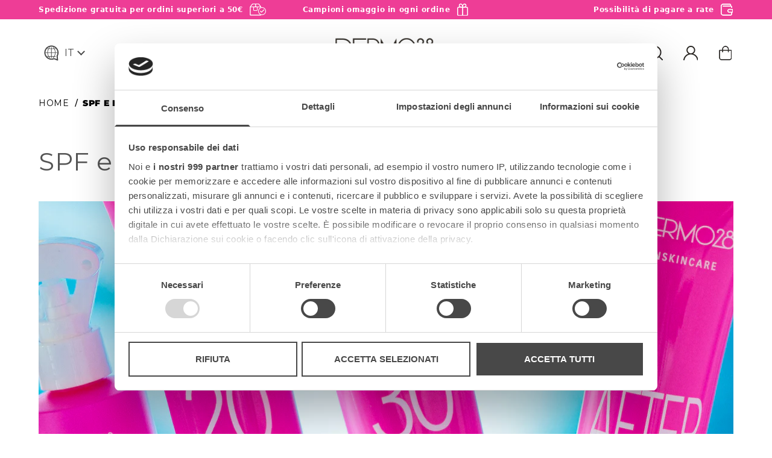

--- FILE ---
content_type: text/html; charset=utf-8
request_url: https://dermo28.com/collections/protezione-solare
body_size: 41253
content:
<!doctype html>
<html class="no-js" lang="it">
  <head>
  <meta name="google-site-verification" content="Bzz3d6o177u-cqzM2F8-QpUEPMIZgsfCGq39YniV7Vw" />
  <meta name="facebook-domain-verification" content="i7f5ff9nhhmdfe7iqzlso66umxnxtf" />
    <meta name="google-site-verification" content="XkFmooGyHGlurDWH3XMrIBYkSc7-yoA8X7b89FhTSJ8" />
    

    <script data-cookieconsent="ignore">
      window.dataLayer = window.dataLayer || [];
        function gtag() {
          // COMMENT THIS TO MAKE THINGS WORK AGAIN :)
          //dataLayer.push(arguments);
        }
        gtag('consent', 'default', { 
          'ad_storage': 'denied', 
          'analytics_storage': 'denied', 
          'functionality_storage': 'denied', 
          'personalization_storage': 'denied', 
          'ad_user_data': 'denied',
          'ad_personalization': 'denied'
          //'security_storage': 'denied'
        });
        gtag("set", "ads_data_redaction", true);
        gtag("set", "url_passthrough", true);
    </script>



        <script>

    	(function (H, e, r, es, B, o, t) {
							H['heres-widget'] = es; H[es] = H[es] || function () { (H[es].q = H[es].q || []).push(arguments) };
							o = e.createElement(r), t = e.getElementsByTagName(r)[0];
							o.id = es; H.heresAgent = B; o.src = "https://widget.hereschat.it/stable/heres.js"; o.async = 1; t.parentNode.insertBefore(o, t);
						}(window, document, 'script', 'heres', 'eva-dermo'));
      				
                window.onload = function () {
								  heres('init', { userId: "" })
                }
						
      </script><meta charset="utf-8">
    <meta http-equiv="X-UA-Compatible" content="IE=edge">
    <meta name="viewport" content="width=device-width, initial-scale=1, maximum-scale=1">
    <meta name="theme-color" content="">
    <link rel="canonical" href="https://dermo28.com/collections/protezione-solare">
    <link rel="preconnect" href="https://cdn.shopify.com" crossorigin><link rel="icon" type="image/png" href="//dermo28.com/cdn/shop/files/D28-fav-icon_32x32.jpg?v=1652457454"><link rel="preconnect" href="https://fonts.shopifycdn.com" crossorigin><title>
      SPF e Protezione solare
 &ndash; Dermo28</title>

    
      <meta name="description" content="L’esposizione solare, senza una corretta protezione, è una delle principali cause dell’invecchiamento precoce e del rallentamento dei processi metabolici della cute. Per evitare questo fenomeno, i prodotti DERMO28 con SPF offrono una protezione completa, sia in città che al mare o in montagna.">
    

    

<meta property="og:site_name" content="Dermo28">
<meta property="og:url" content="https://dermo28.com/collections/protezione-solare">
<meta property="og:title" content="SPF e Protezione solare">
<meta property="og:type" content="product.group">
<meta property="og:description" content="L’esposizione solare, senza una corretta protezione, è una delle principali cause dell’invecchiamento precoce e del rallentamento dei processi metabolici della cute. Per evitare questo fenomeno, i prodotti DERMO28 con SPF offrono una protezione completa, sia in città che al mare o in montagna."><meta property="og:image" content="http://dermo28.com/cdn/shop/collections/HERO-CATEGORIA-1664x460-spf.jpg?v=1685954035">
  <meta property="og:image:secure_url" content="https://dermo28.com/cdn/shop/collections/HERO-CATEGORIA-1664x460-spf.jpg?v=1685954035">
  <meta property="og:image:width" content="1664">
  <meta property="og:image:height" content="460"><meta name="twitter:card" content="summary_large_image">
<meta name="twitter:title" content="SPF e Protezione solare">
<meta name="twitter:description" content="L’esposizione solare, senza una corretta protezione, è una delle principali cause dell’invecchiamento precoce e del rallentamento dei processi metabolici della cute. Per evitare questo fenomeno, i prodotti DERMO28 con SPF offrono una protezione completa, sia in città che al mare o in montagna.">

    <script src="//dermo28.com/cdn/shop/t/3/assets/global.js?v=14237263177399231171649663677" defer="defer"></script>
    <script>window.performance && window.performance.mark && window.performance.mark('shopify.content_for_header.start');</script><meta name="facebook-domain-verification" content="yrotlvlt5hco81apz8gf8pwta8osjv">
<meta id="shopify-digital-wallet" name="shopify-digital-wallet" content="/63379046655/digital_wallets/dialog">
<meta name="shopify-checkout-api-token" content="b108f940d9e0c3a8b878f4b0be03da2c">
<meta id="in-context-paypal-metadata" data-shop-id="63379046655" data-venmo-supported="false" data-environment="production" data-locale="it_IT" data-paypal-v4="true" data-currency="EUR">
<link rel="alternate" type="application/atom+xml" title="Feed" href="/collections/protezione-solare.atom" />
<link rel="alternate" hreflang="x-default" href="https://dermo28.com/collections/protezione-solare">
<link rel="alternate" hreflang="it" href="https://dermo28.com/collections/protezione-solare">
<link rel="alternate" hreflang="en" href="https://dermo28.com/en/collections/protezione-solare">
<link rel="alternate" type="application/json+oembed" href="https://dermo28.com/collections/protezione-solare.oembed">
<script async="async" src="/checkouts/internal/preloads.js?locale=it-IT"></script>
<link rel="preconnect" href="https://shop.app" crossorigin="anonymous">
<script async="async" src="https://shop.app/checkouts/internal/preloads.js?locale=it-IT&shop_id=63379046655" crossorigin="anonymous"></script>
<script id="apple-pay-shop-capabilities" type="application/json">{"shopId":63379046655,"countryCode":"IT","currencyCode":"EUR","merchantCapabilities":["supports3DS"],"merchantId":"gid:\/\/shopify\/Shop\/63379046655","merchantName":"Dermo28","requiredBillingContactFields":["postalAddress","email","phone"],"requiredShippingContactFields":["postalAddress","email","phone"],"shippingType":"shipping","supportedNetworks":["visa","maestro","masterCard","amex"],"total":{"type":"pending","label":"Dermo28","amount":"1.00"},"shopifyPaymentsEnabled":true,"supportsSubscriptions":true}</script>
<script id="shopify-features" type="application/json">{"accessToken":"b108f940d9e0c3a8b878f4b0be03da2c","betas":["rich-media-storefront-analytics"],"domain":"dermo28.com","predictiveSearch":true,"shopId":63379046655,"locale":"it"}</script>
<script>var Shopify = Shopify || {};
Shopify.shop = "dermo28.myshopify.com";
Shopify.locale = "it";
Shopify.currency = {"active":"EUR","rate":"1.0"};
Shopify.country = "IT";
Shopify.theme = {"name":"spotview-shopify-theme\/dermo28","id":132053565695,"schema_name":"Dawn","schema_version":"2.2.0","theme_store_id":null,"role":"main"};
Shopify.theme.handle = "null";
Shopify.theme.style = {"id":null,"handle":null};
Shopify.cdnHost = "dermo28.com/cdn";
Shopify.routes = Shopify.routes || {};
Shopify.routes.root = "/";</script>
<script type="module">!function(o){(o.Shopify=o.Shopify||{}).modules=!0}(window);</script>
<script>!function(o){function n(){var o=[];function n(){o.push(Array.prototype.slice.apply(arguments))}return n.q=o,n}var t=o.Shopify=o.Shopify||{};t.loadFeatures=n(),t.autoloadFeatures=n()}(window);</script>
<script>
  window.ShopifyPay = window.ShopifyPay || {};
  window.ShopifyPay.apiHost = "shop.app\/pay";
  window.ShopifyPay.redirectState = null;
</script>
<script id="shop-js-analytics" type="application/json">{"pageType":"collection"}</script>
<script defer="defer" async type="module" src="//dermo28.com/cdn/shopifycloud/shop-js/modules/v2/client.init-shop-cart-sync_dvfQaB1V.it.esm.js"></script>
<script defer="defer" async type="module" src="//dermo28.com/cdn/shopifycloud/shop-js/modules/v2/chunk.common_BW-OJwDu.esm.js"></script>
<script defer="defer" async type="module" src="//dermo28.com/cdn/shopifycloud/shop-js/modules/v2/chunk.modal_CX4jaIRf.esm.js"></script>
<script type="module">
  await import("//dermo28.com/cdn/shopifycloud/shop-js/modules/v2/client.init-shop-cart-sync_dvfQaB1V.it.esm.js");
await import("//dermo28.com/cdn/shopifycloud/shop-js/modules/v2/chunk.common_BW-OJwDu.esm.js");
await import("//dermo28.com/cdn/shopifycloud/shop-js/modules/v2/chunk.modal_CX4jaIRf.esm.js");

  window.Shopify.SignInWithShop?.initShopCartSync?.({"fedCMEnabled":true,"windoidEnabled":true});

</script>
<script>
  window.Shopify = window.Shopify || {};
  if (!window.Shopify.featureAssets) window.Shopify.featureAssets = {};
  window.Shopify.featureAssets['shop-js'] = {"shop-cart-sync":["modules/v2/client.shop-cart-sync_CGEUFKvL.it.esm.js","modules/v2/chunk.common_BW-OJwDu.esm.js","modules/v2/chunk.modal_CX4jaIRf.esm.js"],"init-fed-cm":["modules/v2/client.init-fed-cm_Q280f13X.it.esm.js","modules/v2/chunk.common_BW-OJwDu.esm.js","modules/v2/chunk.modal_CX4jaIRf.esm.js"],"shop-cash-offers":["modules/v2/client.shop-cash-offers_DoRGZwcj.it.esm.js","modules/v2/chunk.common_BW-OJwDu.esm.js","modules/v2/chunk.modal_CX4jaIRf.esm.js"],"shop-login-button":["modules/v2/client.shop-login-button_DMM6ww0E.it.esm.js","modules/v2/chunk.common_BW-OJwDu.esm.js","modules/v2/chunk.modal_CX4jaIRf.esm.js"],"pay-button":["modules/v2/client.pay-button_B6q2F277.it.esm.js","modules/v2/chunk.common_BW-OJwDu.esm.js","modules/v2/chunk.modal_CX4jaIRf.esm.js"],"shop-button":["modules/v2/client.shop-button_COUnjhWS.it.esm.js","modules/v2/chunk.common_BW-OJwDu.esm.js","modules/v2/chunk.modal_CX4jaIRf.esm.js"],"avatar":["modules/v2/client.avatar_BTnouDA3.it.esm.js"],"init-windoid":["modules/v2/client.init-windoid_CrSLay9H.it.esm.js","modules/v2/chunk.common_BW-OJwDu.esm.js","modules/v2/chunk.modal_CX4jaIRf.esm.js"],"init-shop-for-new-customer-accounts":["modules/v2/client.init-shop-for-new-customer-accounts_BGmSGr-t.it.esm.js","modules/v2/client.shop-login-button_DMM6ww0E.it.esm.js","modules/v2/chunk.common_BW-OJwDu.esm.js","modules/v2/chunk.modal_CX4jaIRf.esm.js"],"init-shop-email-lookup-coordinator":["modules/v2/client.init-shop-email-lookup-coordinator_BMjbsTlQ.it.esm.js","modules/v2/chunk.common_BW-OJwDu.esm.js","modules/v2/chunk.modal_CX4jaIRf.esm.js"],"init-shop-cart-sync":["modules/v2/client.init-shop-cart-sync_dvfQaB1V.it.esm.js","modules/v2/chunk.common_BW-OJwDu.esm.js","modules/v2/chunk.modal_CX4jaIRf.esm.js"],"shop-toast-manager":["modules/v2/client.shop-toast-manager_C1IUOXW7.it.esm.js","modules/v2/chunk.common_BW-OJwDu.esm.js","modules/v2/chunk.modal_CX4jaIRf.esm.js"],"init-customer-accounts":["modules/v2/client.init-customer-accounts_DyWT7tGr.it.esm.js","modules/v2/client.shop-login-button_DMM6ww0E.it.esm.js","modules/v2/chunk.common_BW-OJwDu.esm.js","modules/v2/chunk.modal_CX4jaIRf.esm.js"],"init-customer-accounts-sign-up":["modules/v2/client.init-customer-accounts-sign-up_DR74S9QP.it.esm.js","modules/v2/client.shop-login-button_DMM6ww0E.it.esm.js","modules/v2/chunk.common_BW-OJwDu.esm.js","modules/v2/chunk.modal_CX4jaIRf.esm.js"],"shop-follow-button":["modules/v2/client.shop-follow-button_C7goD_zf.it.esm.js","modules/v2/chunk.common_BW-OJwDu.esm.js","modules/v2/chunk.modal_CX4jaIRf.esm.js"],"checkout-modal":["modules/v2/client.checkout-modal_Cy_s3Hxe.it.esm.js","modules/v2/chunk.common_BW-OJwDu.esm.js","modules/v2/chunk.modal_CX4jaIRf.esm.js"],"shop-login":["modules/v2/client.shop-login_ByWJfYRH.it.esm.js","modules/v2/chunk.common_BW-OJwDu.esm.js","modules/v2/chunk.modal_CX4jaIRf.esm.js"],"lead-capture":["modules/v2/client.lead-capture_B-cWF8Yd.it.esm.js","modules/v2/chunk.common_BW-OJwDu.esm.js","modules/v2/chunk.modal_CX4jaIRf.esm.js"],"payment-terms":["modules/v2/client.payment-terms_B2vYrkY2.it.esm.js","modules/v2/chunk.common_BW-OJwDu.esm.js","modules/v2/chunk.modal_CX4jaIRf.esm.js"]};
</script>
<script>(function() {
  var isLoaded = false;
  function asyncLoad() {
    if (isLoaded) return;
    isLoaded = true;
    var urls = ["https:\/\/zooomyapps.com\/wishlist\/ZooomyOrders.js?shop=dermo28.myshopify.com","https:\/\/cozycountryredirectiii.addons.business\/js\/eggbox\/13080\/script_95d58edfefd0c7fd4d8dc4d0d78378a2.js?v=1\u0026sign=95d58edfefd0c7fd4d8dc4d0d78378a2\u0026shop=dermo28.myshopify.com","https:\/\/d33a6lvgbd0fej.cloudfront.net\/script_tag\/secomapp.scripttag.js?shop=dermo28.myshopify.com"];
    for (var i = 0; i < urls.length; i++) {
      var s = document.createElement('script');
      s.type = 'text/javascript';
      s.async = true;
      s.src = urls[i];
      var x = document.getElementsByTagName('script')[0];
      x.parentNode.insertBefore(s, x);
    }
  };
  if(window.attachEvent) {
    window.attachEvent('onload', asyncLoad);
  } else {
    window.addEventListener('load', asyncLoad, false);
  }
})();</script>
<script id="__st">var __st={"a":63379046655,"offset":3600,"reqid":"ebe172f0-1f7d-4550-8f23-8ec563439035-1769065124","pageurl":"dermo28.com\/collections\/protezione-solare","u":"e6637b6a8e3b","p":"collection","rtyp":"collection","rid":393501245695};</script>
<script>window.ShopifyPaypalV4VisibilityTracking = true;</script>
<script id="captcha-bootstrap">!function(){'use strict';const t='contact',e='account',n='new_comment',o=[[t,t],['blogs',n],['comments',n],[t,'customer']],c=[[e,'customer_login'],[e,'guest_login'],[e,'recover_customer_password'],[e,'create_customer']],r=t=>t.map((([t,e])=>`form[action*='/${t}']:not([data-nocaptcha='true']) input[name='form_type'][value='${e}']`)).join(','),a=t=>()=>t?[...document.querySelectorAll(t)].map((t=>t.form)):[];function s(){const t=[...o],e=r(t);return a(e)}const i='password',u='form_key',d=['recaptcha-v3-token','g-recaptcha-response','h-captcha-response',i],f=()=>{try{return window.sessionStorage}catch{return}},m='__shopify_v',_=t=>t.elements[u];function p(t,e,n=!1){try{const o=window.sessionStorage,c=JSON.parse(o.getItem(e)),{data:r}=function(t){const{data:e,action:n}=t;return t[m]||n?{data:e,action:n}:{data:t,action:n}}(c);for(const[e,n]of Object.entries(r))t.elements[e]&&(t.elements[e].value=n);n&&o.removeItem(e)}catch(o){console.error('form repopulation failed',{error:o})}}const l='form_type',E='cptcha';function T(t){t.dataset[E]=!0}const w=window,h=w.document,L='Shopify',v='ce_forms',y='captcha';let A=!1;((t,e)=>{const n=(g='f06e6c50-85a8-45c8-87d0-21a2b65856fe',I='https://cdn.shopify.com/shopifycloud/storefront-forms-hcaptcha/ce_storefront_forms_captcha_hcaptcha.v1.5.2.iife.js',D={infoText:'Protetto da hCaptcha',privacyText:'Privacy',termsText:'Termini'},(t,e,n)=>{const o=w[L][v],c=o.bindForm;if(c)return c(t,g,e,D).then(n);var r;o.q.push([[t,g,e,D],n]),r=I,A||(h.body.append(Object.assign(h.createElement('script'),{id:'captcha-provider',async:!0,src:r})),A=!0)});var g,I,D;w[L]=w[L]||{},w[L][v]=w[L][v]||{},w[L][v].q=[],w[L][y]=w[L][y]||{},w[L][y].protect=function(t,e){n(t,void 0,e),T(t)},Object.freeze(w[L][y]),function(t,e,n,w,h,L){const[v,y,A,g]=function(t,e,n){const i=e?o:[],u=t?c:[],d=[...i,...u],f=r(d),m=r(i),_=r(d.filter((([t,e])=>n.includes(e))));return[a(f),a(m),a(_),s()]}(w,h,L),I=t=>{const e=t.target;return e instanceof HTMLFormElement?e:e&&e.form},D=t=>v().includes(t);t.addEventListener('submit',(t=>{const e=I(t);if(!e)return;const n=D(e)&&!e.dataset.hcaptchaBound&&!e.dataset.recaptchaBound,o=_(e),c=g().includes(e)&&(!o||!o.value);(n||c)&&t.preventDefault(),c&&!n&&(function(t){try{if(!f())return;!function(t){const e=f();if(!e)return;const n=_(t);if(!n)return;const o=n.value;o&&e.removeItem(o)}(t);const e=Array.from(Array(32),(()=>Math.random().toString(36)[2])).join('');!function(t,e){_(t)||t.append(Object.assign(document.createElement('input'),{type:'hidden',name:u})),t.elements[u].value=e}(t,e),function(t,e){const n=f();if(!n)return;const o=[...t.querySelectorAll(`input[type='${i}']`)].map((({name:t})=>t)),c=[...d,...o],r={};for(const[a,s]of new FormData(t).entries())c.includes(a)||(r[a]=s);n.setItem(e,JSON.stringify({[m]:1,action:t.action,data:r}))}(t,e)}catch(e){console.error('failed to persist form',e)}}(e),e.submit())}));const S=(t,e)=>{t&&!t.dataset[E]&&(n(t,e.some((e=>e===t))),T(t))};for(const o of['focusin','change'])t.addEventListener(o,(t=>{const e=I(t);D(e)&&S(e,y())}));const B=e.get('form_key'),M=e.get(l),P=B&&M;t.addEventListener('DOMContentLoaded',(()=>{const t=y();if(P)for(const e of t)e.elements[l].value===M&&p(e,B);[...new Set([...A(),...v().filter((t=>'true'===t.dataset.shopifyCaptcha))])].forEach((e=>S(e,t)))}))}(h,new URLSearchParams(w.location.search),n,t,e,['guest_login'])})(!0,!0)}();</script>
<script integrity="sha256-4kQ18oKyAcykRKYeNunJcIwy7WH5gtpwJnB7kiuLZ1E=" data-source-attribution="shopify.loadfeatures" defer="defer" src="//dermo28.com/cdn/shopifycloud/storefront/assets/storefront/load_feature-a0a9edcb.js" crossorigin="anonymous"></script>
<script crossorigin="anonymous" defer="defer" src="//dermo28.com/cdn/shopifycloud/storefront/assets/shopify_pay/storefront-65b4c6d7.js?v=20250812"></script>
<script data-source-attribution="shopify.dynamic_checkout.dynamic.init">var Shopify=Shopify||{};Shopify.PaymentButton=Shopify.PaymentButton||{isStorefrontPortableWallets:!0,init:function(){window.Shopify.PaymentButton.init=function(){};var t=document.createElement("script");t.src="https://dermo28.com/cdn/shopifycloud/portable-wallets/latest/portable-wallets.it.js",t.type="module",document.head.appendChild(t)}};
</script>
<script data-source-attribution="shopify.dynamic_checkout.buyer_consent">
  function portableWalletsHideBuyerConsent(e){var t=document.getElementById("shopify-buyer-consent"),n=document.getElementById("shopify-subscription-policy-button");t&&n&&(t.classList.add("hidden"),t.setAttribute("aria-hidden","true"),n.removeEventListener("click",e))}function portableWalletsShowBuyerConsent(e){var t=document.getElementById("shopify-buyer-consent"),n=document.getElementById("shopify-subscription-policy-button");t&&n&&(t.classList.remove("hidden"),t.removeAttribute("aria-hidden"),n.addEventListener("click",e))}window.Shopify?.PaymentButton&&(window.Shopify.PaymentButton.hideBuyerConsent=portableWalletsHideBuyerConsent,window.Shopify.PaymentButton.showBuyerConsent=portableWalletsShowBuyerConsent);
</script>
<script data-source-attribution="shopify.dynamic_checkout.cart.bootstrap">document.addEventListener("DOMContentLoaded",(function(){function t(){return document.querySelector("shopify-accelerated-checkout-cart, shopify-accelerated-checkout")}if(t())Shopify.PaymentButton.init();else{new MutationObserver((function(e,n){t()&&(Shopify.PaymentButton.init(),n.disconnect())})).observe(document.body,{childList:!0,subtree:!0})}}));
</script>
<link id="shopify-accelerated-checkout-styles" rel="stylesheet" media="screen" href="https://dermo28.com/cdn/shopifycloud/portable-wallets/latest/accelerated-checkout-backwards-compat.css" crossorigin="anonymous">
<style id="shopify-accelerated-checkout-cart">
        #shopify-buyer-consent {
  margin-top: 1em;
  display: inline-block;
  width: 100%;
}

#shopify-buyer-consent.hidden {
  display: none;
}

#shopify-subscription-policy-button {
  background: none;
  border: none;
  padding: 0;
  text-decoration: underline;
  font-size: inherit;
  cursor: pointer;
}

#shopify-subscription-policy-button::before {
  box-shadow: none;
}

      </style>
<script id="sections-script" data-sections="footer" defer="defer" src="//dermo28.com/cdn/shop/t/3/compiled_assets/scripts.js?v=2498"></script>
<script>window.performance && window.performance.mark && window.performance.mark('shopify.content_for_header.end');</script>
    <script>
function feedback() {
  const p = window.Shopify.customerPrivacy;
  console.log(`Tracking ${p.userCanBeTracked() ? "en" : "dis"}abled`);
}
window.Shopify.loadFeatures(
  [
    {
      name: "consent-tracking-api",
      version: "0.1",
    },
  ],
  function (error) {    
    if (error) throw error;
    if ("Cookiebot" in window)
      window.Shopify.customerPrivacy.setTrackingConsent({
        "analytics": false,
        "marketing": false,
        "preferences": false,
        "sale_of_data": false,
      }, () => console.log("Awaiting consent")
    );
  }
);

window.addEventListener("CookiebotOnConsentReady", function () {
  const C = Cookiebot.consent,
      existConsentShopify = setInterval(function () {
        if (window.Shopify.customerPrivacy) {
          clearInterval(existConsentShopify);
          window.Shopify.customerPrivacy.setTrackingConsent({
            "analytics": C["statistics"],
            "marketing": C["marketing"],
            "preferences": C["preferences"],
            "sale_of_data": C["marketing"],
          }, () => console.log("Consent captured"))
        }
      }, 100);
});
</script>


    <style data-shopify>
      @font-face {
  font-family: Montserrat;
  font-weight: 400;
  font-style: normal;
  font-display: swap;
  src: url("//dermo28.com/cdn/fonts/montserrat/montserrat_n4.81949fa0ac9fd2021e16436151e8eaa539321637.woff2") format("woff2"),
       url("//dermo28.com/cdn/fonts/montserrat/montserrat_n4.a6c632ca7b62da89c3594789ba828388aac693fe.woff") format("woff");
}

      @font-face {
  font-family: Montserrat;
  font-weight: 700;
  font-style: normal;
  font-display: swap;
  src: url("//dermo28.com/cdn/fonts/montserrat/montserrat_n7.3c434e22befd5c18a6b4afadb1e3d77c128c7939.woff2") format("woff2"),
       url("//dermo28.com/cdn/fonts/montserrat/montserrat_n7.5d9fa6e2cae713c8fb539a9876489d86207fe957.woff") format("woff");
}

      @font-face {
  font-family: Montserrat;
  font-weight: 400;
  font-style: italic;
  font-display: swap;
  src: url("//dermo28.com/cdn/fonts/montserrat/montserrat_i4.5a4ea298b4789e064f62a29aafc18d41f09ae59b.woff2") format("woff2"),
       url("//dermo28.com/cdn/fonts/montserrat/montserrat_i4.072b5869c5e0ed5b9d2021e4c2af132e16681ad2.woff") format("woff");
}

      @font-face {
  font-family: Montserrat;
  font-weight: 700;
  font-style: italic;
  font-display: swap;
  src: url("//dermo28.com/cdn/fonts/montserrat/montserrat_i7.a0d4a463df4f146567d871890ffb3c80408e7732.woff2") format("woff2"),
       url("//dermo28.com/cdn/fonts/montserrat/montserrat_i7.f6ec9f2a0681acc6f8152c40921d2a4d2e1a2c78.woff") format("woff");
}

      @font-face {
  font-family: Montserrat;
  font-weight: 300;
  font-style: normal;
  font-display: swap;
  src: url("//dermo28.com/cdn/fonts/montserrat/montserrat_n3.29e699231893fd243e1620595067294bb067ba2a.woff2") format("woff2"),
       url("//dermo28.com/cdn/fonts/montserrat/montserrat_n3.64ed56f012a53c08a49d49bd7e0c8d2f46119150.woff") format("woff");
}

      @font-face {
  font-family: Montserrat;
  font-weight: 900;
  font-style: normal;
  font-display: swap;
  src: url("//dermo28.com/cdn/fonts/montserrat/montserrat_n9.680ded1be351aa3bf3b3650ac5f6df485af8a07c.woff2") format("woff2"),
       url("//dermo28.com/cdn/fonts/montserrat/montserrat_n9.0cc5aaeff26ef35c23b69a061997d78c9697a382.woff") format("woff");
}


      @font-face {
  font-family: Montserrat;
  font-weight: 400;
  font-style: normal;
  font-display: swap;
  src: url("//dermo28.com/cdn/fonts/montserrat/montserrat_n4.81949fa0ac9fd2021e16436151e8eaa539321637.woff2") format("woff2"),
       url("//dermo28.com/cdn/fonts/montserrat/montserrat_n4.a6c632ca7b62da89c3594789ba828388aac693fe.woff") format("woff");
}

      @font-face {
  font-family: Montserrat;
  font-weight: 400;
  font-style: normal;
  font-display: swap;
  src: url("//dermo28.com/cdn/fonts/montserrat/montserrat_n4.81949fa0ac9fd2021e16436151e8eaa539321637.woff2") format("woff2"),
       url("//dermo28.com/cdn/fonts/montserrat/montserrat_n4.a6c632ca7b62da89c3594789ba828388aac693fe.woff") format("woff");
}

      @font-face {
  font-family: Montserrat;
  font-weight: 900;
  font-style: normal;
  font-display: swap;
  src: url("//dermo28.com/cdn/fonts/montserrat/montserrat_n9.680ded1be351aa3bf3b3650ac5f6df485af8a07c.woff2") format("woff2"),
       url("//dermo28.com/cdn/fonts/montserrat/montserrat_n9.0cc5aaeff26ef35c23b69a061997d78c9697a382.woff") format("woff");
}


      :root {
        --font-body-family: Montserrat, sans-serif;
        --font-body-style: normal;
        --font-body-weight: 400;
        --font-body-color: #555555;

        --font-heading-family: Montserrat, sans-serif;
        --font-heading-style: normal;
        --font-heading-weight: 400;
        --font-heading-color: #555555;

        --primary-color: #FFD100;
        --text-primary-button-color: ;
        --secondary-color: #FFFFFF;
        --text-secondary-button-color: #231F20;
        --action-color: #231F20;
        --error-color: #A12A2F;



        --font-color-positive: #484848;
        --font-color-negative: #FFFFFF;

        --color1: #484848;
        --color2: #868786;
        --color3: #FFFFFF;
        --color4: #a12a2f;
        --color5: #FFFFFF;
        --color6: #e1e1e1;
        --color7: #933a70;

        --button-primary-color-bkg: #2d2a26;
        --button-primary-color-text: #FFFFFF;
        --button-secondary-color-bkg: #FFFFFF;
        --button-secondary-color-text: #484848;
        --action-color-text: #484848;
        --button-radius: ;

        --negative-background-color: #484848;
        --positive-background-color: #FFFFFF;

        

        --background-image-left: ;
        --background-image-right: ;
        --large-vertical-space: 128px;
        --medium-vertical-space: 64px;

        --radius-images: 0;
        --radius-card: 0;
        --radius-input: 0;
      }

      *,
      *::before,
      *::after {
        box-sizing: inherit;
      }

      html {
        box-sizing: border-box;
        font-size: 62.5%;
        height: 100%;
      }

      body {
        display: grid;
        grid-template-rows: auto auto 1fr auto;
        grid-template-columns: 100%;
        min-height: 100%;
        margin: 0;
        font-size: 1.5rem;
        letter-spacing: 0.06rem;
        line-height: 1.8;
        font-family: var(--font-body-family);
        font-style: var(--font-body-style);
        font-weight: var(--font-body-weight);
      }

      @media screen and (min-width: 750px) {
        body {
          font-size: 1.6rem;
        }
      }
    </style>
<link rel="stylesheet" href="//dermo28.com/cdn/shop/t/3/assets/compiled.theme.6a78160e156b6fbf71ec.css?v=152122039588489168621661504953"><link rel="preload" as="font" href="//dermo28.com/cdn/fonts/montserrat/montserrat_n4.81949fa0ac9fd2021e16436151e8eaa539321637.woff2" type="font/woff2" crossorigin><link rel="preload" as="font" href="//dermo28.com/cdn/fonts/montserrat/montserrat_n4.81949fa0ac9fd2021e16436151e8eaa539321637.woff2" type="font/woff2" crossorigin><link rel="stylesheet" href="//dermo28.com/cdn/shop/t/3/assets/component-predictive-search.css?v=101989761871445390201649663677" media="print" onload="this.media='all'"><link href="//dermo28.com/cdn/shop/t/3/assets/swiper-bundle.min.css?v=134884699973573777531649663677" rel="stylesheet" type="text/css" media="all" />
    <script src="//dermo28.com/cdn/shop/t/3/assets/swiper-bundle.min.js?v=174525048305287429191649663677" type="text/javascript"></script>

    <script>document.documentElement.className = document.documentElement.className.replace('no-js', 'js');</script>
    <!--[if lte IE 8]>
    <script charset="utf-8" type="text/javascript" src="//js-eu1.hsforms.net/forms/v2-legacy.js"></script>
    <![endif]-->
    <script>

    </script><script defer="defer" src="//dermo28.com/cdn/shop/t/3/assets/compiled.vendors-theme.9b338dd6cb68b03b726b.js?v=1775108305415503431661504954"></script><script defer="defer" src="//dermo28.com/cdn/shop/t/3/assets/compiled.theme.c673f3eaaf6372ff1857.js?v=178918001166041254051661504954"></script>
            <!-- giftbox-script -->
            <script src="//dermo28.com/cdn/shop/t/3/assets/giftbox-config.js?v=111603181540343972631649663677" type="text/javascript"></script>
            <!-- / giftbox-script -->
            
    
    

  
    <!-- Added with Analyzify V2.0 - May 9, 2022 4:11 pm -->

<script>
   window.addEventListener("load", function() {
    // Define dataLayer and the gtag function.
    window.dataLayer = window.dataLayer || [];
    function gtag(){dataLayer.push(arguments);}

    // Set default consent to 'denied' as a placeholder
    // Determine actual values based on your own requirements
    gtag('consent', 'default', {
      'ad_storage': 'denied',
      'ad_user_data': 'denied',
      'ad_personalization': 'denied',
      'analytics_storage': 'denied',
      'functionality_storage': 'denied', 
      'personalization_storage': 'denied',
      'security_storage': 'denied'
    });
   }, false);
</script>

<!-- Google Tag Manager -->
<script>(function(w,d,s,l,i){w[l]=w[l]||[];w[l].push({'gtm.start':
  new Date().getTime(),event:'gtm.js'});var f=d.getElementsByTagName(s)[0],
  j=d.createElement(s),dl=l!='dataLayer'?'&l='+l:'';j.async=true;j.src=
  'https://www.googletagmanager.com/gtm.js?id='+i+dl;f.parentNode.insertBefore(j,f);
  })(window,document,'script','dataLayer','GTM-MVVBV76');</script>
  <!-- End Google Tag Manager -->

  
  <script type="text/javascript">
    var jQuery351;
    window.dataLayer = window.dataLayer || [];
  
    function analyzifyInitialize(){
      window.analyzifyloadScript = function(url, callback) {
        var script = document.createElement('script');
        script.type = 'text/javascript';
        // If the browser is Internet Explorer
        if (script.readyState){
          script.onreadystatechange = function() {
            if (script.readyState == 'loaded' || script.readyState == 'complete') {
              script.onreadystatechange = null;
              callback();
            }
          };
          // For any other browser
        } else {
          script.onload = function() {
            callback();
          };
        }
        script.src = url;
        document.getElementsByTagName('head')[0].appendChild(script);
      }
  
      window.analyzifyAppStart = function(){
        
        window.dataLayer.push({
          event: "sh_info",
          
              page_type: "collection",
            
          page_currency: "EUR",
          
            user_type: "visitor"
          
        });
  
        window.analyzifyGetClickedProductPosition = function(elementHref, sku){
          if(sku != ''){
            var collection = {"id":393501245695,"handle":"protezione-solare","title":"SPF e Protezione solare","updated_at":"2025-12-02T13:19:34+01:00","body_html":"\u003cmeta charset=\"utf-8\"\u003e\u003cspan data-mce-fragment=\"1\"\u003eL’esposizione solare, senza una corretta protezione, è una delle principali cause dell’invecchiamento precoce e del rallentamento dei processi metabolici della cute. Per evitare questo fenomeno, i prodotti DERMO28 con SPF offrono una protezione completa, sia in città che al mare o in montagna.\u003c\/span\u003e","published_at":"2022-03-25T15:14:49+01:00","sort_order":"best-selling","template_suffix":"","disjunctive":false,"rules":[{"column":"tag","relation":"equals","condition":"SPF e Protezione solare"}],"published_scope":"web","image":{"created_at":"2022-04-08T11:32:59+02:00","alt":"","width":1664,"height":460,"src":"\/\/dermo28.com\/cdn\/shop\/collections\/HERO-CATEGORIA-1664x460-spf.jpg?v=1685954035"}};
            
              var collectionProductsSku = "D00802";
                if(sku == collectionProductsSku) {return 1 ;}
            
              var collectionProductsSku = "D00703";
                if(sku == collectionProductsSku) {return 2 ;}
            
              var collectionProductsSku = "D00803";
                if(sku == collectionProductsSku) {return 3 ;}
            
              var collectionProductsSku = "D00202";
                if(sku == collectionProductsSku) {return 4 ;}
            
            return 0;
          }else{
            var elementIndex = -1
            collectionProductsElements = document.querySelectorAll('a[href*="/products/"]');
            collectionProductsElements.forEach(function(element,index){
              if (element.href.includes(elementHref)) {elementIndex = index + 1};
            });
            return elementIndex
          }
        }
  
        window.analyzifyCollectionPageHandle = function(){
          var collection = {"id":393501245695,"handle":"protezione-solare","title":"SPF e Protezione solare","updated_at":"2025-12-02T13:19:34+01:00","body_html":"\u003cmeta charset=\"utf-8\"\u003e\u003cspan data-mce-fragment=\"1\"\u003eL’esposizione solare, senza una corretta protezione, è una delle principali cause dell’invecchiamento precoce e del rallentamento dei processi metabolici della cute. Per evitare questo fenomeno, i prodotti DERMO28 con SPF offrono una protezione completa, sia in città che al mare o in montagna.\u003c\/span\u003e","published_at":"2022-03-25T15:14:49+01:00","sort_order":"best-selling","template_suffix":"","disjunctive":false,"rules":[{"column":"tag","relation":"equals","condition":"SPF e Protezione solare"}],"published_scope":"web","image":{"created_at":"2022-04-08T11:32:59+02:00","alt":"","width":1664,"height":460,"src":"\/\/dermo28.com\/cdn\/shop\/collections\/HERO-CATEGORIA-1664x460-spf.jpg?v=1685954035"}};
          var collectionAllProducts = [{"id":7612314779903,"title":"Brightening Cream SPF15","handle":"brightening-cream-spf15","description":"\u003cmeta charset=\"utf-8\"\u003e\u003cspan data-mce-fragment=\"1\"\u003eFormulazione protettiva giorno, tratta le iperpigmentazioni grazie a un’efficace azione schiarente e depigmentante. La sinergia di principi attivi svolge una forte azione antietà, stimolando la produzione di nuovo Collagene in profondità e mantenendo la corretta idratazione cutanea, per donare alla pelle compattezza e tonicità. La Vitamina E, ad azione antiossidante, previene la comparsa di nuove discromie e aumenta l’azione protettiva data dai filtri UVA\/UVB.\u003c\/span\u003e","published_at":"2022-04-11T17:36:15+02:00","created_at":"2022-04-11T17:36:14+02:00","vendor":"Illumina","type":"","tags":["crema città","crema con protezione","crema giorno","crema illuminante","crema schiarente","Creme","Illumina","Iperpigmentazione","macchia","macchie","macchie solari","SPF e protezione solare"],"price":6600,"price_min":6600,"price_max":6600,"available":true,"price_varies":false,"compare_at_price":null,"compare_at_price_min":0,"compare_at_price_max":0,"compare_at_price_varies":false,"variants":[{"id":42667806195967,"title":"Default Title","option1":"Default Title","option2":null,"option3":null,"sku":"D00802","requires_shipping":true,"taxable":true,"featured_image":null,"available":true,"name":"Brightening Cream SPF15","public_title":null,"options":["Default Title"],"price":6600,"weight":0,"compare_at_price":null,"inventory_management":"shopify","barcode":"8056479160419","requires_selling_plan":false,"selling_plan_allocations":[]}],"images":["\/\/dermo28.com\/cdn\/shop\/products\/D28-Brightening-Cream-spf15-1.jpg?v=1649691376"],"featured_image":"\/\/dermo28.com\/cdn\/shop\/products\/D28-Brightening-Cream-spf15-1.jpg?v=1649691376","options":["Title"],"media":[{"alt":"Dermo28 Brightening Cream SPF15","id":29497254248703,"position":1,"preview_image":{"aspect_ratio":1.0,"height":1024,"width":1024,"src":"\/\/dermo28.com\/cdn\/shop\/products\/D28-Brightening-Cream-spf15-1.jpg?v=1649691376"},"aspect_ratio":1.0,"height":1024,"media_type":"image","src":"\/\/dermo28.com\/cdn\/shop\/products\/D28-Brightening-Cream-spf15-1.jpg?v=1649691376","width":1024}],"requires_selling_plan":false,"selling_plan_groups":[],"content":"\u003cmeta charset=\"utf-8\"\u003e\u003cspan data-mce-fragment=\"1\"\u003eFormulazione protettiva giorno, tratta le iperpigmentazioni grazie a un’efficace azione schiarente e depigmentante. La sinergia di principi attivi svolge una forte azione antietà, stimolando la produzione di nuovo Collagene in profondità e mantenendo la corretta idratazione cutanea, per donare alla pelle compattezza e tonicità. La Vitamina E, ad azione antiossidante, previene la comparsa di nuove discromie e aumenta l’azione protettiva data dai filtri UVA\/UVB.\u003c\/span\u003e"},{"id":7612259139839,"title":"Mattifier Active Cream SPF15","handle":"mattifier-active-cream-spf15","description":"\u003cmeta charset=\"utf-8\"\u003e\u003cspan data-mce-fragment=\"1\"\u003eCrema giorno che mantiene equilibrata la secrezione sebacea proteggendo dai danni causati dalle radiazioni solari. Ad azione opacizzante, contrasta la lucidità che può presentarsi durante la giornata, lasciando una piacevole sensazione di freschezza e pulizia. Specifica per le pelli impure, agisce sui rossori e contrasta la disidratazione creando un film protettivo sulla superficie cutanea.\u003c\/span\u003e","published_at":"2022-04-11T16:38:40+02:00","created_at":"2022-04-11T16:38:39+02:00","vendor":"Pura","type":"","tags":["acne","anti brufoli","brufoli","crema brufoli","crema giorno","Creme","eliminare i brufoli","Impurità","opacizzante","pelle impura","pelle lucida","Pura","sebo in eccesso","SPF e protezione solare","zona t","zona t lucida"],"price":4000,"price_min":4000,"price_max":4000,"available":true,"price_varies":false,"compare_at_price":null,"compare_at_price_min":0,"compare_at_price_max":0,"compare_at_price_varies":false,"variants":[{"id":42667625840895,"title":"Default Title","option1":"Default Title","option2":null,"option3":null,"sku":"D00703","requires_shipping":true,"taxable":true,"featured_image":null,"available":true,"name":"Mattifier Active Cream SPF15","public_title":null,"options":["Default Title"],"price":4000,"weight":0,"compare_at_price":null,"inventory_management":"shopify","barcode":"8056479160372","requires_selling_plan":false,"selling_plan_allocations":[]}],"images":["\/\/dermo28.com\/cdn\/shop\/products\/D28-Mattifier-Active-Cream-spf15-1.jpg?v=1649687920"],"featured_image":"\/\/dermo28.com\/cdn\/shop\/products\/D28-Mattifier-Active-Cream-spf15-1.jpg?v=1649687920","options":["Title"],"media":[{"alt":"Dermo28 Mattifier Active Cream SPF15","id":29497077825791,"position":1,"preview_image":{"aspect_ratio":1.0,"height":1024,"width":1024,"src":"\/\/dermo28.com\/cdn\/shop\/products\/D28-Mattifier-Active-Cream-spf15-1.jpg?v=1649687920"},"aspect_ratio":1.0,"height":1024,"media_type":"image","src":"\/\/dermo28.com\/cdn\/shop\/products\/D28-Mattifier-Active-Cream-spf15-1.jpg?v=1649687920","width":1024}],"requires_selling_plan":false,"selling_plan_groups":[],"content":"\u003cmeta charset=\"utf-8\"\u003e\u003cspan data-mce-fragment=\"1\"\u003eCrema giorno che mantiene equilibrata la secrezione sebacea proteggendo dai danni causati dalle radiazioni solari. Ad azione opacizzante, contrasta la lucidità che può presentarsi durante la giornata, lasciando una piacevole sensazione di freschezza e pulizia. Specifica per le pelli impure, agisce sui rossori e contrasta la disidratazione creando un film protettivo sulla superficie cutanea.\u003c\/span\u003e"},{"id":7612315697407,"title":"Skin Defense SPF50","handle":"skin-defense-spf50","description":"\u003cmeta charset=\"utf-8\"\u003e\u003cspan data-mce-fragment=\"1\"\u003eFormulazione protettiva giorno, tratta le discromie cutanee presenti e ne previene la ricomparsa. Le Proteine della Soia, ad azione rigenerante, contrastano la degradazione del Collagene, mantenendo compattezza ed elasticità della cute. L’Ossido Riduttasi svolge un’efficace azione antiossidante e protegge la pelle dagli agenti esterni. \u003c\/span\u003e","published_at":"2022-04-11T17:40:12+02:00","created_at":"2022-04-11T17:40:11+02:00","vendor":"Illumina","type":"","tags":["base trucco","crema città","crema giorno","crema illuminante","crema protezione","crema rapido assorbimento","crema schiarente","crema viso alta protezione","Creme","Illumina","Iperpigmentazione","macchie","macchie solari","pelle con macchie","protezione alta","protezione alta viso","rapido assorbimento","SPF","SPF e protezione solare"],"price":5000,"price_min":5000,"price_max":5000,"available":false,"price_varies":false,"compare_at_price":null,"compare_at_price_min":0,"compare_at_price_max":0,"compare_at_price_varies":false,"variants":[{"id":42667809374463,"title":"Default Title","option1":"Default Title","option2":null,"option3":null,"sku":"D00803","requires_shipping":true,"taxable":true,"featured_image":null,"available":false,"name":"Skin Defense SPF50","public_title":null,"options":["Default Title"],"price":5000,"weight":0,"compare_at_price":null,"inventory_management":"shopify","barcode":"8056479160426","requires_selling_plan":false,"selling_plan_allocations":[]}],"images":["\/\/dermo28.com\/cdn\/shop\/products\/D28-Skin-Defense-spf50-1.jpg?v=1649691613"],"featured_image":"\/\/dermo28.com\/cdn\/shop\/products\/D28-Skin-Defense-spf50-1.jpg?v=1649691613","options":["Title"],"media":[{"alt":"Dermo28 Skin Defense SPF50","id":29497259917567,"position":1,"preview_image":{"aspect_ratio":1.0,"height":1024,"width":1024,"src":"\/\/dermo28.com\/cdn\/shop\/products\/D28-Skin-Defense-spf50-1.jpg?v=1649691613"},"aspect_ratio":1.0,"height":1024,"media_type":"image","src":"\/\/dermo28.com\/cdn\/shop\/products\/D28-Skin-Defense-spf50-1.jpg?v=1649691613","width":1024}],"requires_selling_plan":false,"selling_plan_groups":[],"content":"\u003cmeta charset=\"utf-8\"\u003e\u003cspan data-mce-fragment=\"1\"\u003eFormulazione protettiva giorno, tratta le discromie cutanee presenti e ne previene la ricomparsa. Le Proteine della Soia, ad azione rigenerante, contrastano la degradazione del Collagene, mantenendo compattezza ed elasticità della cute. L’Ossido Riduttasi svolge un’efficace azione antiossidante e protegge la pelle dagli agenti esterni. \u003c\/span\u003e"},{"id":7612111257855,"title":"Youth Day SPF15","handle":"youth-day-spf15","description":"\u003cmeta charset=\"utf-8\"\u003e\u003cspan data-mce-fragment=\"1\"\u003eInnovativa formulazione protettiva, stimola il rinnovamento cellulare mantenendo il corretto livello di idratazione. La sinergia di Acido Ialuronico e Saccaride Isomerate garantisce la giusta idratazione superficiale e profonda, assicurando la giusta funzionalità dei processi fisiologici. Grazie all’azione di protezione rispetto ai raggi UV e di stimolazione profonda, è ideale per prevenire e contrastare i segni del tempo.\u003c\/span\u003e","published_at":"2022-04-11T11:30:47+02:00","created_at":"2022-04-11T11:30:46+02:00","vendor":"Youth","type":"","tags":["crema anti rughe","crema antietà","crema città","crema giorno","crema idratante","Creme","Disidratazione","idratazione","SPF e protezione solare","Youth"],"price":7300,"price_min":7300,"price_max":7300,"available":true,"price_varies":false,"compare_at_price":null,"compare_at_price_min":0,"compare_at_price_max":0,"compare_at_price_varies":false,"variants":[{"id":42666952524031,"title":"Default Title","option1":"Default Title","option2":null,"option3":null,"sku":"D00202","requires_shipping":true,"taxable":true,"featured_image":null,"available":true,"name":"Youth Day SPF15","public_title":null,"options":["Default Title"],"price":7300,"weight":0,"compare_at_price":null,"inventory_management":"shopify","barcode":"8056479160112","requires_selling_plan":false,"selling_plan_allocations":[]}],"images":["\/\/dermo28.com\/cdn\/shop\/products\/D28-Youth-Day-spf15-1.jpg?v=1649669448"],"featured_image":"\/\/dermo28.com\/cdn\/shop\/products\/D28-Youth-Day-spf15-1.jpg?v=1649669448","options":["Title"],"media":[{"alt":"Dermo28 Youth Day Cream SPF15","id":29495789060351,"position":1,"preview_image":{"aspect_ratio":1.0,"height":1024,"width":1024,"src":"\/\/dermo28.com\/cdn\/shop\/products\/D28-Youth-Day-spf15-1.jpg?v=1649669448"},"aspect_ratio":1.0,"height":1024,"media_type":"image","src":"\/\/dermo28.com\/cdn\/shop\/products\/D28-Youth-Day-spf15-1.jpg?v=1649669448","width":1024}],"requires_selling_plan":false,"selling_plan_groups":[],"content":"\u003cmeta charset=\"utf-8\"\u003e\u003cspan data-mce-fragment=\"1\"\u003eInnovativa formulazione protettiva, stimola il rinnovamento cellulare mantenendo il corretto livello di idratazione. La sinergia di Acido Ialuronico e Saccaride Isomerate garantisce la giusta idratazione superficiale e profonda, assicurando la giusta funzionalità dei processi fisiologici. Grazie all’azione di protezione rispetto ai raggi UV e di stimolazione profonda, è ideale per prevenire e contrastare i segni del tempo.\u003c\/span\u003e"}];
          var collectionTitle = "SPF e Protezione solare";
          var collectionId = "393501245695";
          var collectionProductsBrand = [];
          var collectionProductsType = [];
          var collectionProductsSku = [];
          var collectionProductsName = [];
          var collectionProductsId = [];
          var collectionProductsPrice = [];
          var collectionProductsPosition = []; // we need to talk about, this data can be taken from DOM only (filter ON/OFF)
          var collectionGproductId = [];
          var collectionVariantId = [];
          
            collectionProductsBrand.push("Illumina")
            collectionProductsType.push("")
            collectionProductsSku.push("D00802")
            collectionProductsName.push("Brightening Cream SPF15")
            collectionProductsId.push("7612314779903")
            collectionProductsPrice.push("66.0")
            collectionProductsPosition.push(1)
            collectionGproductId.push("shopify_IT_"+"7612314779903"+"_"+"42667806195967")
            collectionVariantId.push("42667806195967")
          
            collectionProductsBrand.push("Pura")
            collectionProductsType.push("")
            collectionProductsSku.push("D00703")
            collectionProductsName.push("Mattifier Active Cream SPF15")
            collectionProductsId.push("7612259139839")
            collectionProductsPrice.push("40.0")
            collectionProductsPosition.push(2)
            collectionGproductId.push("shopify_IT_"+"7612259139839"+"_"+"42667625840895")
            collectionVariantId.push("42667625840895")
          
            collectionProductsBrand.push("Illumina")
            collectionProductsType.push("")
            collectionProductsSku.push("D00803")
            collectionProductsName.push("Skin Defense SPF50")
            collectionProductsId.push("7612315697407")
            collectionProductsPrice.push("50.0")
            collectionProductsPosition.push(3)
            collectionGproductId.push("shopify_IT_"+"7612315697407"+"_"+"42667809374463")
            collectionVariantId.push("42667809374463")
          
            collectionProductsBrand.push("Youth")
            collectionProductsType.push("")
            collectionProductsSku.push("D00202")
            collectionProductsName.push("Youth Day SPF15")
            collectionProductsId.push("7612111257855")
            collectionProductsPrice.push("73.0")
            collectionProductsPosition.push(4)
            collectionGproductId.push("shopify_IT_"+"7612111257855"+"_"+"42666952524031")
            collectionVariantId.push("42666952524031")
          
          
          window.dataLayer.push({
            event: 'ee_productImpression',
            category_name: collectionTitle,
            category_id: collectionId,
            category_product_brand: collectionProductsBrand,
            category_product_type: collectionProductsType,
            category_product_sku: collectionProductsSku,
            category_product_name: collectionProductsName,
            category_product_id: collectionProductsId,
            category_product_price: collectionProductsPrice,
            currency: "EUR",
            category_product_position: collectionProductsPosition,
            g_product_id: collectionGproductId,
            variant_id: collectionVariantId
          });
  
          jQuery351(document).on('click', 'a[href*="/products/"]', function(event) {
            var href= jQuery351(this).attr('href');
            if(collectionAllProducts.length < 1 ) return;
            var handle = href.split('/products/')[1];
            var clickedProduct = collectionAllProducts.filter(function(product) {
                return product.handle === handle;
            });
            if (clickedProduct.length == 0 ) return;
            window.dataLayer.push({
              event: 'ee_productClick',
              category_name: collectionTitle,
              category_id: collectionId,
              product_name: clickedProduct[0].title,
              product_type: clickedProduct[0].type,
              sku: clickedProduct[0].variants[0].sku,
              product_id : clickedProduct[0].id.toString(),
              product_price: (clickedProduct[0].price / 100).toFixed(2).toString(),
              currency: "EUR",
              product_brand: clickedProduct[0].vendor,
              product_position: analyzifyGetClickedProductPosition(href, clickedProduct[0].variants[0].sku),
              variant_id: clickedProduct[0].variants[0].id
            });
          });
        };
  
        window.analyzifySearchPageHandle = function(){
          var searchTerm = "";
          var searchResults = parseInt("");
          var searchResultsJson = null;
          var searchProductsBrand = [];
          var searchProductsType = [];
          var searchProductsSku = [];
          var searchProductsNames = [];
          var searchProductsIds = [];
          var searchProductsPrices = [];
          var searchProductsPosition = [];
          var searchGproductId = [];
          var searchVariantId = [];
          
          
  
          window.dataLayer.push({
            event: 'searchListInfo',
            page_type: 'search',
            search_term: searchTerm,
            search_results: searchResults,
            category_product_brand: searchProductsBrand,
            category_product_type: searchProductsType,
            category_product_sku: searchProductsSku,
            category_product_name: searchProductsNames,
            category_product_id: searchProductsIds,
            category_product_price: searchProductsPrices,
            currency: "EUR",
            category_product_position: searchProductsPosition,
            g_product_id: searchGproductId,
            variant_id: searchVariantId
          });
  
          
          jQuery351(document).on('click', 'a[href*="/products/"]', function(event) {
            if(searchResultsJson.length < 1 ) return;
            var href= jQuery351(this).attr('href');
            var handle = href.split('/products/')[1];
            var clickedProduct = searchResultsJson.filter(function(product) {
              return handle.includes(product.handle);
            });
            if (clickedProduct.length == 0 ) return;
            
            window.dataLayer.push({
              event: 'ee_productClick',
              product_name: clickedProduct[0].title,
              product_type: clickedProduct[0].type,
              sku: clickedProduct[0].variants[0].sku,
              product_id : clickedProduct[0].id,
              product_price: (clickedProduct[0].price / 100).toFixed(2).toString(),
              currency: "EUR",
              product_brand: clickedProduct[0].vendor,
              product_position: analyzifyGetClickedProductPosition(href, ""),
              variant_id: clickedProduct[0].variants[0].id
            });
  
          });
        };
  
        window.analyzifyProductPageHandle = function(){
          var productName = "";
          var productId = "";
          var productPrice = "0.0";
          var productBrand = "";
          var productType = "";
          var productSku = "";
          var productCollection = "";
          
          window.dataLayer.push({
            event: 'ee_productDetail',
            name: productName,
            id: productId,
            price: productPrice,
            currency: "EUR",
            brand: productBrand,
            product_type: productType,
            sku: productSku,
            category: productCollection,
            g_product_id: "shopify_IT_"+productId+"_"+"",
            variant_id: ""
          });
          var first_atc = null;
          var selectors = ["input[name='add']", "button[name='add']", "#add-to-cart", "#AddToCartText", "#AddToCart", ".gtmatc", ".product-form__cart-submit", "#AddToCart-product-template", ".product-form__add-to-cart"];
          var found_selectors = 0;
          selectors.forEach(function(selector) {
            found_selectors += jQuery351(selector).length;
            if (first_atc == null && found_selectors) {
              first_atc = selector
            }
          });
  //         if (jQuery351(first_atc).length > 0 ) {
            jQuery351(document).on('click', '.product__details-cart__button .button', function(event) {
              var productForm = jQuery351(this).parents('form[action="/cart/add"]');
              var variantInput = productForm.find('*[name="id"]')
              var quantityInput = productForm.find('input[name="quantity"]')
              var itemQuantity = quantityInput.length > 0 ? quantityInput.val() : 1
              window.dataLayer.push({
                event: 'ee_addToCart',
                name: productName,
                id: productId,
                price: productPrice,
                currency: "EUR",
                brand: productBrand,
                product_type: productType,
                category: productCollection,
                quantity: itemQuantity,
                variant: variantInput.val(),
                g_product_id: "shopify_IT_"+productId+"_"+variantInput.val()
              });
              checkoutEvent();
            });
  //         }
        };
  
        window.checkoutEvent = function(){
          jQuery351.getJSON('/cart.js', function(cart) {
            if(cart.items.length > 0){
              var cartId = cart.token;
              var cartTotalValue = cart.total_price;
              var cartTotalQuantity = cart.item_count;
              var cartCurrency = cart.currency;
              var cartItemsName = [];
              var cartItemsBrand = [];
              var cartItemsType = [];
              var cartItemsSku = [];
              var cartItemsId = [];
              var cartItemsVariantId = [];
              var cartItemsVariantTitle = [];
              var cartItemsPrice = [];
              var cartItemsQuantity = [];
              var cartItemsQuantity = [];
              var cartGProductIds = [];
  
              jQuery351.each(cart.items, function(key,val) {
                cartItemsName.push(val.title);
                cartItemsBrand.push(val.vendor);
                cartItemsType.push(val.product_type);
                cartItemsSku.push(val.sku);
                cartItemsId.push(val.product_id);
                cartItemsVariantId.push(val.variant_id);
                cartItemsVariantTitle.push(val.title);
                cartItemsPrice.push(parseFloat(parseInt(val.original_price)/100));
                cartItemsQuantity.push(val.quantity);
                cartGProductIds.push("shopify_IT_"+val.product_id+"_"+val.variant_id);
              });
  
              window.dataLayer.push({
                event: 'ee_checkout',
                page_type: 'cart',
                name: cartItemsName,
                brand: cartItemsBrand,
                product_type: cartItemsType,
                sku: cartItemsSku,
                id: cartItemsId,
                variant_id: cartItemsVariantId,
                variant: cartItemsVariantTitle,
                price: cartItemsPrice,
                quantity: cartItemsQuantity,
                cart_id: cart.token,
                currency: cartCurrency,
                totalValue: parseFloat(cart.total_price)/100,
                totalQuantity: cart.item_count,
                g_product_id: cartGProductIds
              });
             }
          });
        };
  
        window.analyzifyCartPageHandle = function(){
          var cartTotalValue = "0.0";
          var cartTotalQuantity = "0";
          var cartCurrency = "EUR";
          var cartItemsName = [];
          var cartItemsCategory = [];
          var cartItemsBrand = [];
          var cartItemsType = [];
          var cartItemsSku = [];
          var cartItemsId = [];
          var cartItemsVariantId = [];
          var cartItemsVariantTitle = [];
          var cartItemsPrice = [];
          var cartItemsQuantity = [];
          var cartItemsCategoryIds = [];
  
          
          

  
          window.dataLayer.push({
            event: 'ee_checkout',
            page_type: 'cart',
            name: cartItemsName,
            category: cartItemsCategory,
            brand: cartItemsBrand,
            product_type: cartItemsType,
            sku: cartItemsSku,
            id: cartItemsId,
            variant_id: cartItemsVariantId,
            variant: cartItemsVariantTitle,
            price: cartItemsPrice,
            currency: "EUR",
            quantity: cartItemsQuantity,
            category_id: cartItemsCategoryIds,
            currency: cartCurrency,
            totalValue: cartTotalValue,
            totalQuantity: cartTotalQuantity * 1
          });
        };
  
        
            analyzifyCollectionPageHandle()
          
        
          // jQuery351(document).on('click', cart_icon, function(event) {
          // checkoutEvent();
          // });
          jQuery351(document).on('click', '.add-to-cart', function(event) {
            var productForm = jQuery351(this).parents('.product-card');
            var variantInput = productForm.find('*[name="id"]')
            var quantityInput = productForm.find('input[name="quantity"]')
            var itemQuantity = quantityInput.length > 0 ? quantityInput.val() : 1
            window.dataLayer.push({
              event: 'ee_addToCart',
              name: productForm.find('.ptitle').val(),
              id: productForm.find('.pid').val(),
              price: productForm.find('.pprice').val(),
              brand: productForm.find('.pbrand').val(),
              product_type: productForm.find('.ptype').val(),
              category: productForm.find('.pcollection').val(),
              quantity: itemQuantity,
              variant: variantInput.val(),
              g_product_id: "shopify_IT_"+productForm.find('.pid').val()+"_"+variantInput.val()
            });
            checkoutEvent();
          });
        var cartItemsJson = {"note":null,"attributes":{},"original_total_price":0,"total_price":0,"total_discount":0,"total_weight":0.0,"item_count":0,"items":[],"requires_shipping":false,"currency":"EUR","items_subtotal_price":0,"cart_level_discount_applications":[],"checkout_charge_amount":0};
        jQuery351(document).on('click', ".cart__remove", function(event) {
          var removedvid = jQuery351(this).attr("data-vid");
          var removedItemData = cartItemsJson.items.filter(function(item){
            return item.variant_id.toString() === removedvid
          })
          var removedItem = removedItemData[0];
          window.dataLayer.push({
            event:'ee_removeFromCart',
            name: removedItem.product_title,
            id : removedItem.product_id.toString(),
            variant : removedItem.id.toString(),
            price: (removedItem.price / 100).toFixed(2).toString(),
            currency: "EUR",
            brand: removedItem.vendor,
            quantity: removedItem.quantity
          });
        });
      }
    }
  
    analyzifyInitialize();
    analyzifyloadScript('//ajax.googleapis.com/ajax/libs/jquery/3.5.1/jquery.min.js', function() {
      jQuery351 = jQuery.noConflict(true);
      analyzifyAppStart();
    });
  </script>
    <meta name="google-site-verification" content="XkFmooGyHGlurDWH3XMrIBYkSc7-yoA8X7b89FhTSJ8" />

    <!-- Hotjar Tracking Code for dermo28.com -->
    <script>
    (function(h,o,t,j,a,r){
        h.hj=h.hj||function(){(h.hj.q=h.hj.q||[]).push(arguments)};
        h._hjSettings={hjid:6625259,hjsv:6};
        a=o.getElementsByTagName('head')[0];
        r=o.createElement('script');r.async=1;
        r.src=t+h._hjSettings.hjid+j+h._hjSettings.hjsv;
        a.appendChild(r);
    })(window,document,'https://static.hotjar.com/c/hotjar-','.js?sv=');
    </script>

<!-- BEGIN app block: shopify://apps/klaviyo-email-marketing-sms/blocks/klaviyo-onsite-embed/2632fe16-c075-4321-a88b-50b567f42507 -->












  <script async src="https://static.klaviyo.com/onsite/js/TSX3HJ/klaviyo.js?company_id=TSX3HJ"></script>
  <script>!function(){if(!window.klaviyo){window._klOnsite=window._klOnsite||[];try{window.klaviyo=new Proxy({},{get:function(n,i){return"push"===i?function(){var n;(n=window._klOnsite).push.apply(n,arguments)}:function(){for(var n=arguments.length,o=new Array(n),w=0;w<n;w++)o[w]=arguments[w];var t="function"==typeof o[o.length-1]?o.pop():void 0,e=new Promise((function(n){window._klOnsite.push([i].concat(o,[function(i){t&&t(i),n(i)}]))}));return e}}})}catch(n){window.klaviyo=window.klaviyo||[],window.klaviyo.push=function(){var n;(n=window._klOnsite).push.apply(n,arguments)}}}}();</script>

  




  <script>
    window.klaviyoReviewsProductDesignMode = false
  </script>







<!-- END app block --><!-- BEGIN app block: shopify://apps/langshop/blocks/sdk/84899e01-2b29-42af-99d6-46d16daa2111 --><!-- BEGIN app snippet: config --><script type="text/javascript">
    /** Workaround for backward compatibility with old versions of localized themes */
    if (window.LangShopConfig && window.LangShopConfig.themeDynamics && window.LangShopConfig.themeDynamics.length) {
        themeDynamics = window.LangShopConfig.themeDynamics;
    } else {
        themeDynamics = [];
    }

    window.LangShopConfig = {
    "currentLanguage": "it",
    "currentCurrency": "eur",
    "currentCountry": "IT",
    "shopifyLocales": [{"code":"it","name":"Italiano","endonym_name":"Italiano","rootUrl":"\/"},{"code":"en","name":"Inglese","endonym_name":"English","rootUrl":"\/en"}    ],
    "shopifyCountries": [{"code":"AF","name":"Afghanistan", "currency":"EUR"},{"code":"AL","name":"Albania", "currency":"EUR"},{"code":"DZ","name":"Algeria", "currency":"EUR"},{"code":"UM","name":"Altre isole americane del Pacifico", "currency":"EUR"},{"code":"AD","name":"Andorra", "currency":"EUR"},{"code":"AO","name":"Angola", "currency":"EUR"},{"code":"AI","name":"Anguilla", "currency":"EUR"},{"code":"AG","name":"Antigua e Barbuda", "currency":"EUR"},{"code":"SA","name":"Arabia Saudita", "currency":"EUR"},{"code":"AR","name":"Argentina", "currency":"EUR"},{"code":"AM","name":"Armenia", "currency":"EUR"},{"code":"AW","name":"Aruba", "currency":"EUR"},{"code":"AU","name":"Australia", "currency":"EUR"},{"code":"AT","name":"Austria", "currency":"EUR"},{"code":"AZ","name":"Azerbaigian", "currency":"EUR"},{"code":"BS","name":"Bahamas", "currency":"EUR"},{"code":"BH","name":"Bahrein", "currency":"EUR"},{"code":"BD","name":"Bangladesh", "currency":"EUR"},{"code":"BB","name":"Barbados", "currency":"EUR"},{"code":"BE","name":"Belgio", "currency":"EUR"},{"code":"BZ","name":"Belize", "currency":"EUR"},{"code":"BJ","name":"Benin", "currency":"EUR"},{"code":"BM","name":"Bermuda", "currency":"EUR"},{"code":"BT","name":"Bhutan", "currency":"EUR"},{"code":"BY","name":"Bielorussia", "currency":"EUR"},{"code":"BO","name":"Bolivia", "currency":"EUR"},{"code":"BA","name":"Bosnia ed Erzegovina", "currency":"EUR"},{"code":"BW","name":"Botswana", "currency":"EUR"},{"code":"BR","name":"Brasile", "currency":"EUR"},{"code":"BN","name":"Brunei", "currency":"EUR"},{"code":"BG","name":"Bulgaria", "currency":"EUR"},{"code":"BF","name":"Burkina Faso", "currency":"EUR"},{"code":"BI","name":"Burundi", "currency":"EUR"},{"code":"KH","name":"Cambogia", "currency":"EUR"},{"code":"CM","name":"Camerun", "currency":"EUR"},{"code":"CV","name":"Capo Verde", "currency":"EUR"},{"code":"BQ","name":"Caraibi olandesi", "currency":"EUR"},{"code":"CZ","name":"Cechia", "currency":"EUR"},{"code":"TD","name":"Ciad", "currency":"EUR"},{"code":"CL","name":"Cile", "currency":"EUR"},{"code":"CN","name":"Cina", "currency":"EUR"},{"code":"CY","name":"Cipro", "currency":"EUR"},{"code":"VA","name":"Città del Vaticano", "currency":"EUR"},{"code":"CO","name":"Colombia", "currency":"EUR"},{"code":"KM","name":"Comore", "currency":"EUR"},{"code":"CD","name":"Congo - Kinshasa", "currency":"EUR"},{"code":"CG","name":"Congo-Brazzaville", "currency":"EUR"},{"code":"KR","name":"Corea del Sud", "currency":"EUR"},{"code":"CR","name":"Costa Rica", "currency":"EUR"},{"code":"CI","name":"Costa d’Avorio", "currency":"EUR"},{"code":"HR","name":"Croazia", "currency":"EUR"},{"code":"CW","name":"Curaçao", "currency":"EUR"},{"code":"DK","name":"Danimarca", "currency":"EUR"},{"code":"DM","name":"Dominica", "currency":"EUR"},{"code":"EC","name":"Ecuador", "currency":"EUR"},{"code":"EG","name":"Egitto", "currency":"EUR"},{"code":"SV","name":"El Salvador", "currency":"EUR"},{"code":"AE","name":"Emirati Arabi Uniti", "currency":"EUR"},{"code":"ER","name":"Eritrea", "currency":"EUR"},{"code":"EE","name":"Estonia", "currency":"EUR"},{"code":"ET","name":"Etiopia", "currency":"EUR"},{"code":"FJ","name":"Figi", "currency":"EUR"},{"code":"PH","name":"Filippine", "currency":"EUR"},{"code":"FI","name":"Finlandia", "currency":"EUR"},{"code":"FR","name":"Francia", "currency":"EUR"},{"code":"GA","name":"Gabon", "currency":"EUR"},{"code":"GM","name":"Gambia", "currency":"EUR"},{"code":"GE","name":"Georgia", "currency":"EUR"},{"code":"GS","name":"Georgia del Sud e Sandwich australi", "currency":"EUR"},{"code":"DE","name":"Germania", "currency":"EUR"},{"code":"GH","name":"Ghana", "currency":"EUR"},{"code":"JM","name":"Giamaica", "currency":"EUR"},{"code":"JP","name":"Giappone", "currency":"EUR"},{"code":"GI","name":"Gibilterra", "currency":"EUR"},{"code":"DJ","name":"Gibuti", "currency":"EUR"},{"code":"JO","name":"Giordania", "currency":"EUR"},{"code":"GR","name":"Grecia", "currency":"EUR"},{"code":"GD","name":"Grenada", "currency":"EUR"},{"code":"GL","name":"Groenlandia", "currency":"EUR"},{"code":"GP","name":"Guadalupa", "currency":"EUR"},{"code":"GT","name":"Guatemala", "currency":"EUR"},{"code":"GG","name":"Guernsey", "currency":"EUR"},{"code":"GN","name":"Guinea", "currency":"EUR"},{"code":"GQ","name":"Guinea Equatoriale", "currency":"EUR"},{"code":"GW","name":"Guinea-Bissau", "currency":"EUR"},{"code":"GY","name":"Guyana", "currency":"EUR"},{"code":"GF","name":"Guyana francese", "currency":"EUR"},{"code":"HT","name":"Haiti", "currency":"EUR"},{"code":"HN","name":"Honduras", "currency":"EUR"},{"code":"IN","name":"India", "currency":"EUR"},{"code":"ID","name":"Indonesia", "currency":"EUR"},{"code":"IQ","name":"Iraq", "currency":"EUR"},{"code":"IE","name":"Irlanda", "currency":"EUR"},{"code":"IS","name":"Islanda", "currency":"EUR"},{"code":"AC","name":"Isola Ascensione", "currency":"EUR"},{"code":"CX","name":"Isola Christmas", "currency":"EUR"},{"code":"NF","name":"Isola Norfolk", "currency":"EUR"},{"code":"IM","name":"Isola di Man", "currency":"EUR"},{"code":"AX","name":"Isole Åland", "currency":"EUR"},{"code":"KY","name":"Isole Cayman", "currency":"EUR"},{"code":"CC","name":"Isole Cocos (Keeling)", "currency":"EUR"},{"code":"CK","name":"Isole Cook", "currency":"EUR"},{"code":"FO","name":"Isole Fær Øer", "currency":"EUR"},{"code":"FK","name":"Isole Falkland", "currency":"EUR"},{"code":"PN","name":"Isole Pitcairn", "currency":"EUR"},{"code":"SB","name":"Isole Salomone", "currency":"EUR"},{"code":"TC","name":"Isole Turks e Caicos", "currency":"EUR"},{"code":"VG","name":"Isole Vergini Britanniche", "currency":"EUR"},{"code":"IL","name":"Israele", "currency":"EUR"},{"code":"IT","name":"Italia", "currency":"EUR"},{"code":"JE","name":"Jersey", "currency":"EUR"},{"code":"KZ","name":"Kazakistan", "currency":"EUR"},{"code":"KE","name":"Kenya", "currency":"EUR"},{"code":"KG","name":"Kirghizistan", "currency":"EUR"},{"code":"KI","name":"Kiribati", "currency":"EUR"},{"code":"XK","name":"Kosovo", "currency":"EUR"},{"code":"KW","name":"Kuwait", "currency":"EUR"},{"code":"LA","name":"Laos", "currency":"EUR"},{"code":"LS","name":"Lesotho", "currency":"EUR"},{"code":"LV","name":"Lettonia", "currency":"EUR"},{"code":"LB","name":"Libano", "currency":"EUR"},{"code":"LR","name":"Liberia", "currency":"EUR"},{"code":"LY","name":"Libia", "currency":"EUR"},{"code":"LI","name":"Liechtenstein", "currency":"EUR"},{"code":"LT","name":"Lituania", "currency":"EUR"},{"code":"LU","name":"Lussemburgo", "currency":"EUR"},{"code":"MK","name":"Macedonia del Nord", "currency":"EUR"},{"code":"MG","name":"Madagascar", "currency":"EUR"},{"code":"MW","name":"Malawi", "currency":"EUR"},{"code":"MY","name":"Malaysia", "currency":"EUR"},{"code":"MV","name":"Maldive", "currency":"EUR"},{"code":"ML","name":"Mali", "currency":"EUR"},{"code":"MT","name":"Malta", "currency":"EUR"},{"code":"MA","name":"Marocco", "currency":"EUR"},{"code":"MQ","name":"Martinica", "currency":"EUR"},{"code":"MR","name":"Mauritania", "currency":"EUR"},{"code":"MU","name":"Mauritius", "currency":"EUR"},{"code":"YT","name":"Mayotte", "currency":"EUR"},{"code":"MX","name":"Messico", "currency":"EUR"},{"code":"MD","name":"Moldavia", "currency":"EUR"},{"code":"MC","name":"Monaco", "currency":"EUR"},{"code":"MN","name":"Mongolia", "currency":"EUR"},{"code":"ME","name":"Montenegro", "currency":"EUR"},{"code":"MS","name":"Montserrat", "currency":"EUR"},{"code":"MZ","name":"Mozambico", "currency":"EUR"},{"code":"MM","name":"Myanmar (Birmania)", "currency":"EUR"},{"code":"NA","name":"Namibia", "currency":"EUR"},{"code":"NR","name":"Nauru", "currency":"EUR"},{"code":"NP","name":"Nepal", "currency":"EUR"},{"code":"NI","name":"Nicaragua", "currency":"EUR"},{"code":"NE","name":"Niger", "currency":"EUR"},{"code":"NG","name":"Nigeria", "currency":"EUR"},{"code":"NU","name":"Niue", "currency":"EUR"},{"code":"NO","name":"Norvegia", "currency":"EUR"},{"code":"NC","name":"Nuova Caledonia", "currency":"EUR"},{"code":"NZ","name":"Nuova Zelanda", "currency":"EUR"},{"code":"OM","name":"Oman", "currency":"EUR"},{"code":"PK","name":"Pakistan", "currency":"EUR"},{"code":"PA","name":"Panamá", "currency":"EUR"},{"code":"PG","name":"Papua Nuova Guinea", "currency":"EUR"},{"code":"PY","name":"Paraguay", "currency":"EUR"},{"code":"PE","name":"Perù", "currency":"EUR"},{"code":"PF","name":"Polinesia francese", "currency":"EUR"},{"code":"PL","name":"Polonia", "currency":"EUR"},{"code":"PT","name":"Portogallo", "currency":"EUR"},{"code":"QA","name":"Qatar", "currency":"EUR"},{"code":"MO","name":"RAS di Macao", "currency":"EUR"},{"code":"GB","name":"Regno Unito", "currency":"EUR"},{"code":"CF","name":"Repubblica Centrafricana", "currency":"EUR"},{"code":"DO","name":"Repubblica Dominicana", "currency":"EUR"},{"code":"RE","name":"Riunione", "currency":"EUR"},{"code":"RO","name":"Romania", "currency":"EUR"},{"code":"RW","name":"Ruanda", "currency":"EUR"},{"code":"RU","name":"Russia", "currency":"EUR"},{"code":"EH","name":"Sahara occidentale", "currency":"EUR"},{"code":"KN","name":"Saint Kitts e Nevis", "currency":"EUR"},{"code":"LC","name":"Saint Lucia", "currency":"EUR"},{"code":"MF","name":"Saint Martin", "currency":"EUR"},{"code":"VC","name":"Saint Vincent e Grenadine", "currency":"EUR"},{"code":"BL","name":"Saint-Barthélemy", "currency":"EUR"},{"code":"PM","name":"Saint-Pierre e Miquelon", "currency":"EUR"},{"code":"WS","name":"Samoa", "currency":"EUR"},{"code":"SM","name":"San Marino", "currency":"EUR"},{"code":"SH","name":"Sant’Elena", "currency":"EUR"},{"code":"ST","name":"São Tomé e Príncipe", "currency":"EUR"},{"code":"SN","name":"Senegal", "currency":"EUR"},{"code":"RS","name":"Serbia", "currency":"EUR"},{"code":"SC","name":"Seychelles", "currency":"EUR"},{"code":"SL","name":"Sierra Leone", "currency":"EUR"},{"code":"SG","name":"Singapore", "currency":"EUR"},{"code":"SX","name":"Sint Maarten", "currency":"EUR"},{"code":"SK","name":"Slovacchia", "currency":"EUR"},{"code":"SI","name":"Slovenia", "currency":"EUR"},{"code":"SO","name":"Somalia", "currency":"EUR"},{"code":"ES","name":"Spagna", "currency":"EUR"},{"code":"LK","name":"Sri Lanka", "currency":"EUR"},{"code":"US","name":"Stati Uniti", "currency":"EUR"},{"code":"SS","name":"Sud Sudan", "currency":"EUR"},{"code":"ZA","name":"Sudafrica", "currency":"EUR"},{"code":"SD","name":"Sudan", "currency":"EUR"},{"code":"SR","name":"Suriname", "currency":"EUR"},{"code":"SJ","name":"Svalbard e Jan Mayen", "currency":"EUR"},{"code":"SE","name":"Svezia", "currency":"EUR"},{"code":"CH","name":"Svizzera", "currency":"EUR"},{"code":"TJ","name":"Tagikistan", "currency":"EUR"},{"code":"TZ","name":"Tanzania", "currency":"EUR"},{"code":"TF","name":"Terre australi francesi", "currency":"EUR"},{"code":"PS","name":"Territori palestinesi", "currency":"EUR"},{"code":"IO","name":"Territorio britannico dell’Oceano Indiano", "currency":"EUR"},{"code":"TL","name":"Timor Est", "currency":"EUR"},{"code":"TG","name":"Togo", "currency":"EUR"},{"code":"TK","name":"Tokelau", "currency":"EUR"},{"code":"TO","name":"Tonga", "currency":"EUR"},{"code":"TT","name":"Trinidad e Tobago", "currency":"EUR"},{"code":"TA","name":"Tristan da Cunha", "currency":"EUR"},{"code":"TN","name":"Tunisia", "currency":"EUR"},{"code":"TR","name":"Turchia", "currency":"EUR"},{"code":"TM","name":"Turkmenistan", "currency":"EUR"},{"code":"TV","name":"Tuvalu", "currency":"EUR"},{"code":"UG","name":"Uganda", "currency":"EUR"},{"code":"HU","name":"Ungheria", "currency":"EUR"},{"code":"UY","name":"Uruguay", "currency":"EUR"},{"code":"UZ","name":"Uzbekistan", "currency":"EUR"},{"code":"VU","name":"Vanuatu", "currency":"EUR"},{"code":"VE","name":"Venezuela", "currency":"EUR"},{"code":"WF","name":"Wallis e Futuna", "currency":"EUR"},{"code":"YE","name":"Yemen", "currency":"EUR"},{"code":"ZM","name":"Zambia", "currency":"EUR"},{"code":"ZW","name":"Zimbabwe", "currency":"EUR"},{"code":"SZ","name":"eSwatini", "currency":"EUR"}    ],
    "shopifyCurrencies": ["EUR"],
    "originalLanguage": {"code":"it","alias":null,"title":"Italian","icon":null,"published":true,"active":false},
    "targetLanguages": [{"code":"en","alias":null,"title":"English","icon":null,"published":true,"active":true}],
    "languagesSwitchers": [{"id":74817920,"title":null,"type":"dropdown","status":"disabled","display":"all","position":"bottom-right","offset":"10px","shortTitles":false,"isolateStyles":true,"icons":"rounded","sprite":"flags","defaultStyles":true,"devices":{"mobile":{"visible":true,"minWidth":null,"maxWidth":{"value":480,"dimension":"px"}},"tablet":{"visible":true,"minWidth":{"value":481,"dimension":"px"},"maxWidth":{"value":1023,"dimension":"px"}},"desktop":{"visible":true,"minWidth":{"value":1024,"dimension":"px"},"maxWidth":null}},"styles":{"dropdown":{"activeContainer":{"padding":{"top":{"value":8,"dimension":"px"},"right":{"value":10,"dimension":"px"},"bottom":{"value":8,"dimension":"px"},"left":{"value":10,"dimension":"px"}},"background":"rgba(255,255,255,.95)","borderRadius":{"topLeft":{"value":0,"dimension":"px"},"topRight":{"value":0,"dimension":"px"},"bottomLeft":{"value":0,"dimension":"px"},"bottomRight":{"value":0,"dimension":"px"}},"borderTop":{"color":"rgba(224, 224, 224, 1)","style":"solid","width":{"value":1,"dimension":"px"}},"borderRight":{"color":"rgba(224, 224, 224, 1)","style":"solid","width":{"value":1,"dimension":"px"}},"borderBottom":{"color":"rgba(224, 224, 224, 1)","style":"solid","width":{"value":1,"dimension":"px"}},"borderLeft":{"color":"rgba(224, 224, 224, 1)","style":"solid","width":{"value":1,"dimension":"px"}}},"activeContainerHovered":null,"activeItem":{"fontSize":{"value":13,"dimension":"px"},"fontFamily":"Open Sans","color":"rgba(39, 46, 49, 1)"},"activeItemHovered":null,"activeItemIcon":{"offset":{"value":10,"dimension":"px"},"position":"left"},"dropdownContainer":{"animation":"sliding","background":"rgba(255,255,255,.95)","borderRadius":{"topLeft":{"value":0,"dimension":"px"},"topRight":{"value":0,"dimension":"px"},"bottomLeft":{"value":0,"dimension":"px"},"bottomRight":{"value":0,"dimension":"px"}},"borderTop":{"color":"rgba(224, 224, 224, 1)","style":"solid","width":{"value":1,"dimension":"px"}},"borderRight":{"color":"rgba(224, 224, 224, 1)","style":"solid","width":{"value":1,"dimension":"px"}},"borderBottom":{"color":"rgba(224, 224, 224, 1)","style":"solid","width":{"value":1,"dimension":"px"}},"borderLeft":{"color":"rgba(224, 224, 224, 1)","style":"solid","width":{"value":1,"dimension":"px"}},"padding":{"top":{"value":0,"dimension":"px"},"right":{"value":0,"dimension":"px"},"bottom":{"value":0,"dimension":"px"},"left":{"value":0,"dimension":"px"}}},"dropdownContainerHovered":null,"dropdownItem":{"padding":{"top":{"value":8,"dimension":"px"},"right":{"value":10,"dimension":"px"},"bottom":{"value":8,"dimension":"px"},"left":{"value":10,"dimension":"px"}},"fontSize":{"value":13,"dimension":"px"},"fontFamily":"Open Sans","color":"rgba(39, 46, 49, 1)"},"dropdownItemHovered":{"color":"rgba(27, 160, 227, 1)"},"dropdownItemIcon":{"position":"left","offset":{"value":10,"dimension":"px"}},"arrow":{"color":"rgba(39, 46, 49, 1)","position":"right","offset":{"value":20,"dimension":"px"},"size":{"value":6,"dimension":"px"}}},"inline":{"container":{"background":"rgba(255,255,255,.95)","borderRadius":{"topLeft":{"value":4,"dimension":"px"},"topRight":{"value":4,"dimension":"px"},"bottomLeft":{"value":4,"dimension":"px"},"bottomRight":{"value":4,"dimension":"px"}},"borderTop":{"color":"rgba(224, 224, 224, 1)","style":"solid","width":{"value":1,"dimension":"px"}},"borderRight":{"color":"rgba(224, 224, 224, 1)","style":"solid","width":{"value":1,"dimension":"px"}},"borderBottom":{"color":"rgba(224, 224, 224, 1)","style":"solid","width":{"value":1,"dimension":"px"}},"borderLeft":{"color":"rgba(224, 224, 224, 1)","style":"solid","width":{"value":1,"dimension":"px"}}},"containerHovered":null,"item":{"background":"transparent","padding":{"top":{"value":8,"dimension":"px"},"right":{"value":10,"dimension":"px"},"bottom":{"value":8,"dimension":"px"},"left":{"value":10,"dimension":"px"}},"fontSize":{"value":13,"dimension":"px"},"fontFamily":"Open Sans","color":"rgba(39, 46, 49, 1)"},"itemHovered":{"background":"rgba(245, 245, 245, 1)","color":"rgba(39, 46, 49, 1)"},"itemActive":{"background":"rgba(245, 245, 245, 1)","color":"rgba(27, 160, 227, 1)"},"itemIcon":{"position":"left","offset":{"value":10,"dimension":"px"}}},"ios":{"activeContainer":{"padding":{"top":{"value":0,"dimension":"px"},"right":{"value":0,"dimension":"px"},"bottom":{"value":0,"dimension":"px"},"left":{"value":0,"dimension":"px"}},"background":"rgba(255,255,255,.95)","borderRadius":{"topLeft":{"value":0,"dimension":"px"},"topRight":{"value":0,"dimension":"px"},"bottomLeft":{"value":0,"dimension":"px"},"bottomRight":{"value":0,"dimension":"px"}},"borderTop":{"color":"rgba(224, 224, 224, 1)","style":"solid","width":{"value":1,"dimension":"px"}},"borderRight":{"color":"rgba(224, 224, 224, 1)","style":"solid","width":{"value":1,"dimension":"px"}},"borderBottom":{"color":"rgba(224, 224, 224, 1)","style":"solid","width":{"value":1,"dimension":"px"}},"borderLeft":{"color":"rgba(224, 224, 224, 1)","style":"solid","width":{"value":1,"dimension":"px"}}},"activeContainerHovered":null,"activeItem":{"fontSize":{"value":13,"dimension":"px"},"fontFamily":"Open Sans","color":"rgba(39, 46, 49, 1)","padding":{"top":{"value":8,"dimension":"px"},"right":{"value":10,"dimension":"px"},"bottom":{"value":8,"dimension":"px"},"left":{"value":10,"dimension":"px"}}},"activeItemHovered":null,"activeItemIcon":{"position":"left","offset":{"value":10,"dimension":"px"}},"modalOverlay":{"background":"rgba(0, 0, 0, 0.7)"},"wheelButtonsContainer":{"background":"rgba(255, 255, 255, 1)","padding":{"top":{"value":8,"dimension":"px"},"right":{"value":10,"dimension":"px"},"bottom":{"value":8,"dimension":"px"},"left":{"value":10,"dimension":"px"}},"borderTop":{"color":"rgba(224, 224, 224, 1)","style":"solid","width":{"value":0,"dimension":"px"}},"borderRight":{"color":"rgba(224, 224, 224, 1)","style":"solid","width":{"value":0,"dimension":"px"}},"borderBottom":{"color":"rgba(224, 224, 224, 1)","style":"solid","width":{"value":1,"dimension":"px"}},"borderLeft":{"color":"rgba(224, 224, 224, 1)","style":"solid","width":{"value":0,"dimension":"px"}}},"wheelCloseButton":{"fontSize":{"value":14,"dimension":"px"},"fontFamily":"Open Sans","color":"rgba(39, 46, 49, 1)","fontWeight":"bold"},"wheelCloseButtonHover":null,"wheelSubmitButton":{"fontSize":{"value":14,"dimension":"px"},"fontFamily":"Open Sans","color":"rgba(39, 46, 49, 1)","fontWeight":"bold"},"wheelSubmitButtonHover":null,"wheelPanelContainer":{"background":"rgba(255, 255, 255, 1)"},"wheelLine":{"borderTop":{"color":"rgba(224, 224, 224, 1)","style":"solid","width":{"value":1,"dimension":"px"}},"borderRight":{"color":"rgba(224, 224, 224, 1)","style":"solid","width":{"value":0,"dimension":"px"}},"borderBottom":{"color":"rgba(224, 224, 224, 1)","style":"solid","width":{"value":1,"dimension":"px"}},"borderLeft":{"color":"rgba(224, 224, 224, 1)","style":"solid","width":{"value":0,"dimension":"px"}}},"wheelItem":{"background":"transparent","padding":{"top":{"value":8,"dimension":"px"},"right":{"value":10,"dimension":"px"},"bottom":{"value":8,"dimension":"px"},"left":{"value":10,"dimension":"px"}},"fontSize":{"value":13,"dimension":"px"},"fontFamily":"Open Sans","color":"rgba(39, 46, 49, 1)","justifyContent":"flex-start"},"wheelItemIcon":{"position":"left","offset":{"value":10,"dimension":"px"}}},"modal":{"activeContainer":{"padding":{"top":{"value":0,"dimension":"px"},"right":{"value":0,"dimension":"px"},"bottom":{"value":0,"dimension":"px"},"left":{"value":0,"dimension":"px"}},"background":"rgba(255,255,255,.95)","borderRadius":{"topLeft":{"value":0,"dimension":"px"},"topRight":{"value":0,"dimension":"px"},"bottomLeft":{"value":0,"dimension":"px"},"bottomRight":{"value":0,"dimension":"px"}},"borderTop":{"color":"rgba(224, 224, 224, 1)","style":"solid","width":{"value":1,"dimension":"px"}},"borderRight":{"color":"rgba(224, 224, 224, 1)","style":"solid","width":{"value":1,"dimension":"px"}},"borderBottom":{"color":"rgba(224, 224, 224, 1)","style":"solid","width":{"value":1,"dimension":"px"}},"borderLeft":{"color":"rgba(224, 224, 224, 1)","style":"solid","width":{"value":1,"dimension":"px"}}},"activeContainerHovered":null,"activeItem":{"fontSize":{"value":13,"dimension":"px"},"fontFamily":"Open Sans","color":"rgba(39, 46, 49, 1)","padding":{"top":{"value":8,"dimension":"px"},"right":{"value":10,"dimension":"px"},"bottom":{"value":8,"dimension":"px"},"left":{"value":10,"dimension":"px"}}},"activeItemHovered":null,"activeItemIcon":{"position":"left","offset":{"value":10,"dimension":"px"}},"modalOverlay":{"background":"rgba(0, 0, 0, 0.7)"},"modalContent":{"animation":"sliding-down","background":"rgba(255, 255, 255, 1)","maxHeight":{"value":80,"dimension":"vh"},"maxWidth":{"value":80,"dimension":"vw"},"width":{"value":320,"dimension":"px"}},"modalContentHover":null,"modalItem":{"reverseElements":true,"fontSize":{"value":11,"dimension":"px"},"fontFamily":"Open Sans","color":"rgba(102, 102, 102, 1)","textTransform":"uppercase","fontWeight":"bold","justifyContent":"space-between","letterSpacing":{"value":3,"dimension":"px"},"padding":{"top":{"value":20,"dimension":"px"},"right":{"value":26,"dimension":"px"},"bottom":{"value":20,"dimension":"px"},"left":{"value":26,"dimension":"px"}}},"modalItemIcon":{"offset":{"value":20,"dimension":"px"}},"modalItemRadio":{"size":{"value":20,"dimension":"px"},"offset":{"value":20,"dimension":"px"},"color":"rgba(193, 202, 202, 1)"},"modalItemHovered":{"background":"rgba(255, 103, 99, 0.5)","color":"rgba(254, 236, 233, 1)"},"modalItemHoveredRadio":{"size":{"value":20,"dimension":"px"},"offset":{"value":20,"dimension":"px"},"color":"rgba(254, 236, 233, 1)"},"modalActiveItem":{"fontSize":{"value":15,"dimension":"px"},"color":"rgba(254, 236, 233, 1)","background":"rgba(255, 103, 99, 1)"},"modalActiveItemRadio":{"size":{"value":24,"dimension":"px"},"offset":{"value":18,"dimension":"px"},"color":"rgba(255, 255, 255, 1)"},"modalActiveItemHovered":null,"modalActiveItemHoveredRadio":null},"select":{"container":{"background":"rgba(255,255,255, 1)","borderRadius":{"topLeft":{"value":4,"dimension":"px"},"topRight":{"value":4,"dimension":"px"},"bottomLeft":{"value":4,"dimension":"px"},"bottomRight":{"value":4,"dimension":"px"}},"borderTop":{"color":"rgba(204, 204, 204, 1)","style":"solid","width":{"value":1,"dimension":"px"}},"borderRight":{"color":"rgba(204, 204, 204, 1)","style":"solid","width":{"value":1,"dimension":"px"}},"borderBottom":{"color":"rgba(204, 204, 204, 1)","style":"solid","width":{"value":1,"dimension":"px"}},"borderLeft":{"color":"rgba(204, 204, 204, 1)","style":"solid","width":{"value":1,"dimension":"px"}}},"text":{"padding":{"top":{"value":5,"dimension":"px"},"right":{"value":8,"dimension":"px"},"bottom":{"value":5,"dimension":"px"},"left":{"value":8,"dimension":"px"}},"fontSize":{"value":13,"dimension":"px"},"fontFamily":"Open Sans","color":"rgba(39, 46, 49, 1)"}}}}],
    "defaultCurrency": {"code":"eur","title":"Euro","icon":null,"rate":0.9238,"formatWithCurrency":"€{{amount}} EUR","formatWithoutCurrency":"€{{amount}}"},
    "targetCurrencies": [],
    "currenciesSwitchers": [{"id":81808768,"title":null,"type":"dropdown","status":"disabled","display":"all","position":"bottom-left","offset":"10px","shortTitles":false,"isolateStyles":true,"icons":"rounded","sprite":"flags","defaultStyles":true,"devices":{"mobile":{"visible":true,"minWidth":null,"maxWidth":{"value":480,"dimension":"px"}},"tablet":{"visible":true,"minWidth":{"value":481,"dimension":"px"},"maxWidth":{"value":1023,"dimension":"px"}},"desktop":{"visible":true,"minWidth":{"value":1024,"dimension":"px"},"maxWidth":null}},"styles":{"dropdown":{"activeContainer":{"padding":{"top":{"value":8,"dimension":"px"},"right":{"value":10,"dimension":"px"},"bottom":{"value":8,"dimension":"px"},"left":{"value":10,"dimension":"px"}},"background":"rgba(255,255,255,.95)","borderRadius":{"topLeft":{"value":0,"dimension":"px"},"topRight":{"value":0,"dimension":"px"},"bottomLeft":{"value":0,"dimension":"px"},"bottomRight":{"value":0,"dimension":"px"}},"borderTop":{"color":"rgba(224, 224, 224, 1)","style":"solid","width":{"value":1,"dimension":"px"}},"borderRight":{"color":"rgba(224, 224, 224, 1)","style":"solid","width":{"value":1,"dimension":"px"}},"borderBottom":{"color":"rgba(224, 224, 224, 1)","style":"solid","width":{"value":1,"dimension":"px"}},"borderLeft":{"color":"rgba(224, 224, 224, 1)","style":"solid","width":{"value":1,"dimension":"px"}}},"activeContainerHovered":null,"activeItem":{"fontSize":{"value":13,"dimension":"px"},"fontFamily":"Open Sans","color":"rgba(39, 46, 49, 1)"},"activeItemHovered":null,"activeItemIcon":{"offset":{"value":10,"dimension":"px"},"position":"left"},"dropdownContainer":{"animation":"sliding","background":"rgba(255,255,255,.95)","borderRadius":{"topLeft":{"value":0,"dimension":"px"},"topRight":{"value":0,"dimension":"px"},"bottomLeft":{"value":0,"dimension":"px"},"bottomRight":{"value":0,"dimension":"px"}},"borderTop":{"color":"rgba(224, 224, 224, 1)","style":"solid","width":{"value":1,"dimension":"px"}},"borderRight":{"color":"rgba(224, 224, 224, 1)","style":"solid","width":{"value":1,"dimension":"px"}},"borderBottom":{"color":"rgba(224, 224, 224, 1)","style":"solid","width":{"value":1,"dimension":"px"}},"borderLeft":{"color":"rgba(224, 224, 224, 1)","style":"solid","width":{"value":1,"dimension":"px"}},"padding":{"top":{"value":0,"dimension":"px"},"right":{"value":0,"dimension":"px"},"bottom":{"value":0,"dimension":"px"},"left":{"value":0,"dimension":"px"}}},"dropdownContainerHovered":null,"dropdownItem":{"padding":{"top":{"value":8,"dimension":"px"},"right":{"value":10,"dimension":"px"},"bottom":{"value":8,"dimension":"px"},"left":{"value":10,"dimension":"px"}},"fontSize":{"value":13,"dimension":"px"},"fontFamily":"Open Sans","color":"rgba(39, 46, 49, 1)"},"dropdownItemHovered":{"color":"rgba(27, 160, 227, 1)"},"dropdownItemIcon":{"position":"left","offset":{"value":10,"dimension":"px"}},"arrow":{"color":"rgba(39, 46, 49, 1)","position":"right","offset":{"value":20,"dimension":"px"},"size":{"value":6,"dimension":"px"}}},"inline":{"container":{"background":"rgba(255,255,255,.95)","borderRadius":{"topLeft":{"value":4,"dimension":"px"},"topRight":{"value":4,"dimension":"px"},"bottomLeft":{"value":4,"dimension":"px"},"bottomRight":{"value":4,"dimension":"px"}},"borderTop":{"color":"rgba(224, 224, 224, 1)","style":"solid","width":{"value":1,"dimension":"px"}},"borderRight":{"color":"rgba(224, 224, 224, 1)","style":"solid","width":{"value":1,"dimension":"px"}},"borderBottom":{"color":"rgba(224, 224, 224, 1)","style":"solid","width":{"value":1,"dimension":"px"}},"borderLeft":{"color":"rgba(224, 224, 224, 1)","style":"solid","width":{"value":1,"dimension":"px"}}},"containerHovered":null,"item":{"background":"transparent","padding":{"top":{"value":8,"dimension":"px"},"right":{"value":10,"dimension":"px"},"bottom":{"value":8,"dimension":"px"},"left":{"value":10,"dimension":"px"}},"fontSize":{"value":13,"dimension":"px"},"fontFamily":"Open Sans","color":"rgba(39, 46, 49, 1)"},"itemHovered":{"background":"rgba(245, 245, 245, 1)","color":"rgba(39, 46, 49, 1)"},"itemActive":{"background":"rgba(245, 245, 245, 1)","color":"rgba(27, 160, 227, 1)"},"itemIcon":{"position":"left","offset":{"value":10,"dimension":"px"}}},"ios":{"activeContainer":{"padding":{"top":{"value":0,"dimension":"px"},"right":{"value":0,"dimension":"px"},"bottom":{"value":0,"dimension":"px"},"left":{"value":0,"dimension":"px"}},"background":"rgba(255,255,255,.95)","borderRadius":{"topLeft":{"value":0,"dimension":"px"},"topRight":{"value":0,"dimension":"px"},"bottomLeft":{"value":0,"dimension":"px"},"bottomRight":{"value":0,"dimension":"px"}},"borderTop":{"color":"rgba(224, 224, 224, 1)","style":"solid","width":{"value":1,"dimension":"px"}},"borderRight":{"color":"rgba(224, 224, 224, 1)","style":"solid","width":{"value":1,"dimension":"px"}},"borderBottom":{"color":"rgba(224, 224, 224, 1)","style":"solid","width":{"value":1,"dimension":"px"}},"borderLeft":{"color":"rgba(224, 224, 224, 1)","style":"solid","width":{"value":1,"dimension":"px"}}},"activeContainerHovered":null,"activeItem":{"fontSize":{"value":13,"dimension":"px"},"fontFamily":"Open Sans","color":"rgba(39, 46, 49, 1)","padding":{"top":{"value":8,"dimension":"px"},"right":{"value":10,"dimension":"px"},"bottom":{"value":8,"dimension":"px"},"left":{"value":10,"dimension":"px"}}},"activeItemHovered":null,"activeItemIcon":{"position":"left","offset":{"value":10,"dimension":"px"}},"modalOverlay":{"background":"rgba(0, 0, 0, 0.7)"},"wheelButtonsContainer":{"background":"rgba(255, 255, 255, 1)","padding":{"top":{"value":8,"dimension":"px"},"right":{"value":10,"dimension":"px"},"bottom":{"value":8,"dimension":"px"},"left":{"value":10,"dimension":"px"}},"borderTop":{"color":"rgba(224, 224, 224, 1)","style":"solid","width":{"value":0,"dimension":"px"}},"borderRight":{"color":"rgba(224, 224, 224, 1)","style":"solid","width":{"value":0,"dimension":"px"}},"borderBottom":{"color":"rgba(224, 224, 224, 1)","style":"solid","width":{"value":1,"dimension":"px"}},"borderLeft":{"color":"rgba(224, 224, 224, 1)","style":"solid","width":{"value":0,"dimension":"px"}}},"wheelCloseButton":{"fontSize":{"value":14,"dimension":"px"},"fontFamily":"Open Sans","color":"rgba(39, 46, 49, 1)","fontWeight":"bold"},"wheelCloseButtonHover":null,"wheelSubmitButton":{"fontSize":{"value":14,"dimension":"px"},"fontFamily":"Open Sans","color":"rgba(39, 46, 49, 1)","fontWeight":"bold"},"wheelSubmitButtonHover":null,"wheelPanelContainer":{"background":"rgba(255, 255, 255, 1)"},"wheelLine":{"borderTop":{"color":"rgba(224, 224, 224, 1)","style":"solid","width":{"value":1,"dimension":"px"}},"borderRight":{"color":"rgba(224, 224, 224, 1)","style":"solid","width":{"value":0,"dimension":"px"}},"borderBottom":{"color":"rgba(224, 224, 224, 1)","style":"solid","width":{"value":1,"dimension":"px"}},"borderLeft":{"color":"rgba(224, 224, 224, 1)","style":"solid","width":{"value":0,"dimension":"px"}}},"wheelItem":{"background":"transparent","padding":{"top":{"value":8,"dimension":"px"},"right":{"value":10,"dimension":"px"},"bottom":{"value":8,"dimension":"px"},"left":{"value":10,"dimension":"px"}},"fontSize":{"value":13,"dimension":"px"},"fontFamily":"Open Sans","color":"rgba(39, 46, 49, 1)","justifyContent":"flex-start"},"wheelItemIcon":{"position":"left","offset":{"value":10,"dimension":"px"}}},"modal":{"activeContainer":{"padding":{"top":{"value":0,"dimension":"px"},"right":{"value":0,"dimension":"px"},"bottom":{"value":0,"dimension":"px"},"left":{"value":0,"dimension":"px"}},"background":"rgba(255,255,255,.95)","borderRadius":{"topLeft":{"value":0,"dimension":"px"},"topRight":{"value":0,"dimension":"px"},"bottomLeft":{"value":0,"dimension":"px"},"bottomRight":{"value":0,"dimension":"px"}},"borderTop":{"color":"rgba(224, 224, 224, 1)","style":"solid","width":{"value":1,"dimension":"px"}},"borderRight":{"color":"rgba(224, 224, 224, 1)","style":"solid","width":{"value":1,"dimension":"px"}},"borderBottom":{"color":"rgba(224, 224, 224, 1)","style":"solid","width":{"value":1,"dimension":"px"}},"borderLeft":{"color":"rgba(224, 224, 224, 1)","style":"solid","width":{"value":1,"dimension":"px"}}},"activeContainerHovered":null,"activeItem":{"fontSize":{"value":13,"dimension":"px"},"fontFamily":"Open Sans","color":"rgba(39, 46, 49, 1)","padding":{"top":{"value":8,"dimension":"px"},"right":{"value":10,"dimension":"px"},"bottom":{"value":8,"dimension":"px"},"left":{"value":10,"dimension":"px"}}},"activeItemHovered":null,"activeItemIcon":{"position":"left","offset":{"value":10,"dimension":"px"}},"modalOverlay":{"background":"rgba(0, 0, 0, 0.7)"},"modalContent":{"animation":"sliding-down","background":"rgba(255, 255, 255, 1)","maxHeight":{"value":80,"dimension":"vh"},"maxWidth":{"value":80,"dimension":"vw"},"width":{"value":320,"dimension":"px"}},"modalContentHover":null,"modalItem":{"reverseElements":true,"fontSize":{"value":11,"dimension":"px"},"fontFamily":"Open Sans","color":"rgba(102, 102, 102, 1)","textTransform":"uppercase","fontWeight":"bold","justifyContent":"space-between","letterSpacing":{"value":3,"dimension":"px"},"padding":{"top":{"value":20,"dimension":"px"},"right":{"value":26,"dimension":"px"},"bottom":{"value":20,"dimension":"px"},"left":{"value":26,"dimension":"px"}}},"modalItemIcon":{"offset":{"value":20,"dimension":"px"}},"modalItemRadio":{"size":{"value":20,"dimension":"px"},"offset":{"value":20,"dimension":"px"},"color":"rgba(193, 202, 202, 1)"},"modalItemHovered":{"background":"rgba(255, 103, 99, 0.5)","color":"rgba(254, 236, 233, 1)"},"modalItemHoveredRadio":{"size":{"value":20,"dimension":"px"},"offset":{"value":20,"dimension":"px"},"color":"rgba(254, 236, 233, 1)"},"modalActiveItem":{"fontSize":{"value":15,"dimension":"px"},"color":"rgba(254, 236, 233, 1)","background":"rgba(255, 103, 99, 1)"},"modalActiveItemRadio":{"size":{"value":24,"dimension":"px"},"offset":{"value":18,"dimension":"px"},"color":"rgba(255, 255, 255, 1)"},"modalActiveItemHovered":null,"modalActiveItemHoveredRadio":null},"select":{"container":{"background":"rgba(255,255,255, 1)","borderRadius":{"topLeft":{"value":4,"dimension":"px"},"topRight":{"value":4,"dimension":"px"},"bottomLeft":{"value":4,"dimension":"px"},"bottomRight":{"value":4,"dimension":"px"}},"borderTop":{"color":"rgba(204, 204, 204, 1)","style":"solid","width":{"value":1,"dimension":"px"}},"borderRight":{"color":"rgba(204, 204, 204, 1)","style":"solid","width":{"value":1,"dimension":"px"}},"borderBottom":{"color":"rgba(204, 204, 204, 1)","style":"solid","width":{"value":1,"dimension":"px"}},"borderLeft":{"color":"rgba(204, 204, 204, 1)","style":"solid","width":{"value":1,"dimension":"px"}}},"text":{"padding":{"top":{"value":5,"dimension":"px"},"right":{"value":8,"dimension":"px"},"bottom":{"value":5,"dimension":"px"},"left":{"value":8,"dimension":"px"}},"fontSize":{"value":13,"dimension":"px"},"fontFamily":"Open Sans","color":"rgba(39, 46, 49, 1)"}}}}],
    "languageDetection": "browser",
    "languagesCountries": [{"code":"it","countries":["va","it","sm","ch"]},{"code":"en","countries":["as","ai","ag","ar","aw","au","bs","bh","bd","bb","bz","bm","bw","br","io","bn","kh","cm","ca","ky","cx","cc","ck","cr","cy","dk","dm","eg","et","fk","fj","gm","gh","gi","gr","gl","gd","gu","gg","gy","hk","is","in","id","ie","im","il","jm","je","jo","ke","ki","kr","kw","la","lb","ls","lr","ly","my","mv","mt","mh","mu","fm","mc","ms","na","nr","np","an","nz","ni","ng","nu","nf","mp","om","pk","pw","pa","pg","ph","pn","pr","qa","rw","sh","kn","lc","vc","ws","sc","sl","sg","sb","so","za","gs","lk","sd","sr","sz","sy","tz","th","tl","tk","to","tt","tc","tv","ug","ua","ae","gb","us","um","vu","vn","vg","vi","zm","zw","bq","ss","sx","cw"]}],
    "languagesBrowsers": [{"code":"it","browsers":["it"]},{"code":"en","browsers":["en"]}],
    "currencyDetection": "language",
    "currenciesLanguages": null,
    "currenciesCountries": null,
    "recommendationAlert": {"type":"banner","status":"published","isolateStyles":true,"styles":{"banner":{"bannerContainer":{"position":"top","spacing":10,"borderTop":{"color":"rgba(0,0,0,0.2)","style":"solid","width":{"value":0,"dimension":"px"}},"borderRadius":{"topLeft":{"value":0,"dimension":"px"},"topRight":{"value":0,"dimension":"px"},"bottomLeft":{"value":0,"dimension":"px"},"bottomRight":{"value":0,"dimension":"px"}},"borderRight":{"color":"rgba(0,0,0,0.2)","style":"solid","width":{"value":0,"dimension":"px"}},"borderBottom":{"color":"rgba(0,0,0,0.2)","style":"solid","width":{"value":1,"dimension":"px"}},"borderLeft":{"color":"rgba(0,0,0,0.2)","style":"solid","width":{"value":0,"dimension":"px"}},"padding":{"top":{"value":15,"dimension":"px"},"right":{"value":20,"dimension":"px"},"bottom":{"value":15,"dimension":"px"},"left":{"value":20,"dimension":"px"}},"background":"rgba(255, 255, 255, 1)"},"bannerMessage":{"fontSize":{"value":16,"dimension":"px"},"fontFamily":"Open Sans","fontStyle":"normal","fontWeight":"normal","lineHeight":"1.5","color":"rgba(39, 46, 49, 1)"},"selectorContainer":{"background":"rgba(244,244,244, 1)","borderRadius":{"topLeft":{"value":2,"dimension":"px"},"topRight":{"value":2,"dimension":"px"},"bottomLeft":{"value":2,"dimension":"px"},"bottomRight":{"value":2,"dimension":"px"}},"borderTop":{"color":"rgba(204, 204, 204, 1)","style":"solid","width":{"value":0,"dimension":"px"}},"borderRight":{"color":"rgba(204, 204, 204, 1)","style":"solid","width":{"value":0,"dimension":"px"}},"borderBottom":{"color":"rgba(204, 204, 204, 1)","style":"solid","width":{"value":0,"dimension":"px"}},"borderLeft":{"color":"rgba(204, 204, 204, 1)","style":"solid","width":{"value":0,"dimension":"px"}}},"selectorContainerHovered":null,"selectorText":{"padding":{"top":{"value":8,"dimension":"px"},"right":{"value":8,"dimension":"px"},"bottom":{"value":8,"dimension":"px"},"left":{"value":8,"dimension":"px"}},"fontSize":{"value":16,"dimension":"px"},"fontFamily":"Open Sans","fontStyle":"normal","fontWeight":"normal","lineHeight":"1.5","color":"rgba(39, 46, 49, 1)"},"selectorTextHovered":null,"changeButton":{"borderTop":{"color":"transparent","style":"solid","width":{"value":0,"dimension":"px"}},"borderRight":{"color":"transparent","style":"solid","width":{"value":0,"dimension":"px"}},"borderBottom":{"color":"transparent","style":"solid","width":{"value":0,"dimension":"px"}},"borderLeft":{"color":"transparent","style":"solid","width":{"value":0,"dimension":"px"}},"fontSize":{"value":16,"dimension":"px"},"fontStyle":"normal","fontWeight":"normal","lineHeight":"1.5","borderRadius":{"topLeft":{"value":2,"dimension":"px"},"topRight":{"value":2,"dimension":"px"},"bottomLeft":{"value":2,"dimension":"px"},"bottomRight":{"value":2,"dimension":"px"}},"padding":{"top":{"value":8,"dimension":"px"},"right":{"value":8,"dimension":"px"},"bottom":{"value":8,"dimension":"px"},"left":{"value":8,"dimension":"px"}},"background":"rgba(0, 0, 0, 1)","color":"rgba(255, 255, 255, 1)"},"changeButtonHovered":null,"closeButton":{"alignSelf":"baseline","fontSize":{"value":16,"dimension":"px"},"color":"rgba(0, 0, 0, 1)"},"closeButtonHovered":null},"popup":{"popupContainer":{"maxWidth":{"value":30,"dimension":"rem"},"position":"bottom-left","spacing":10,"offset":{"value":1,"dimension":"em"},"borderTop":{"color":"rgba(0,0,0,0.2)","style":"solid","width":{"value":0,"dimension":"px"}},"borderRight":{"color":"rgba(0,0,0,0.2)","style":"solid","width":{"value":0,"dimension":"px"}},"borderBottom":{"color":"rgba(0,0,0,0.2)","style":"solid","width":{"value":1,"dimension":"px"}},"borderLeft":{"color":"rgba(0,0,0,0.2)","style":"solid","width":{"value":0,"dimension":"px"}},"borderRadius":{"topLeft":{"value":0,"dimension":"px"},"topRight":{"value":0,"dimension":"px"},"bottomLeft":{"value":0,"dimension":"px"},"bottomRight":{"value":0,"dimension":"px"}},"padding":{"top":{"value":15,"dimension":"px"},"right":{"value":20,"dimension":"px"},"bottom":{"value":15,"dimension":"px"},"left":{"value":20,"dimension":"px"}},"background":"rgba(255, 255, 255, 1)"},"popupMessage":{"fontSize":{"value":16,"dimension":"px"},"fontFamily":"Open Sans","fontStyle":"normal","fontWeight":"normal","lineHeight":"1.5","color":"rgba(39, 46, 49, 1)"},"selectorContainer":{"background":"rgba(244,244,244, 1)","borderRadius":{"topLeft":{"value":2,"dimension":"px"},"topRight":{"value":2,"dimension":"px"},"bottomLeft":{"value":2,"dimension":"px"},"bottomRight":{"value":2,"dimension":"px"}},"borderTop":{"color":"rgba(204, 204, 204, 1)","style":"solid","width":{"value":0,"dimension":"px"}},"borderRight":{"color":"rgba(204, 204, 204, 1)","style":"solid","width":{"value":0,"dimension":"px"}},"borderBottom":{"color":"rgba(204, 204, 204, 1)","style":"solid","width":{"value":0,"dimension":"px"}},"borderLeft":{"color":"rgba(204, 204, 204, 1)","style":"solid","width":{"value":0,"dimension":"px"}}},"selectorContainerHovered":null,"selectorText":{"padding":{"top":{"value":8,"dimension":"px"},"right":{"value":8,"dimension":"px"},"bottom":{"value":8,"dimension":"px"},"left":{"value":8,"dimension":"px"}},"fontSize":{"value":16,"dimension":"px"},"fontFamily":"Open Sans","fontStyle":"normal","fontWeight":"normal","lineHeight":"1.5","color":"rgba(39, 46, 49, 1)"},"selectorTextHovered":null,"changeButton":{"borderTop":{"color":"transparent","style":"solid","width":{"value":0,"dimension":"px"}},"borderRight":{"color":"transparent","style":"solid","width":{"value":0,"dimension":"px"}},"borderBottom":{"color":"transparent","style":"solid","width":{"value":0,"dimension":"px"}},"borderLeft":{"color":"transparent","style":"solid","width":{"value":0,"dimension":"px"}},"fontSize":{"value":16,"dimension":"px"},"fontStyle":"normal","fontWeight":"normal","lineHeight":"1.5","borderRadius":{"topLeft":{"value":2,"dimension":"px"},"topRight":{"value":2,"dimension":"px"},"bottomLeft":{"value":2,"dimension":"px"},"bottomRight":{"value":2,"dimension":"px"}},"padding":{"top":{"value":8,"dimension":"px"},"right":{"value":8,"dimension":"px"},"bottom":{"value":8,"dimension":"px"},"left":{"value":8,"dimension":"px"}},"background":"rgba(0, 0, 0, 1)","color":"rgba(255, 255, 255, 1)"},"changeButtonHovered":null,"closeButton":{"alignSelf":"baseline","fontSize":{"value":16,"dimension":"px"},"color":"rgba(0, 0, 0, 1)"},"closeButtonHovered":null}}},
    "thirdPartyApps": null,
    "currencyInQueryParam":true,
    "allowAutomaticRedirects":false,
    "storeMoneyFormat": "€{{amount_with_comma_separator}}",
    "storeMoneyWithCurrencyFormat": "€{{amount_with_comma_separator}} EUR",
    "themeDynamics": [    ],
    "themeDynamicsActive":false,
    "dynamicThemeDomObserverInterval": 0,
    "abilities":[{"id":1,"name":"use-analytics","expiresAt":null},{"id":16,"name":"use-setup-free-translation","expiresAt":null},{"id":2,"name":"use-agency-translation","expiresAt":null}],
    "isAdmin":false,
    "isPreview":false,
    "i18n": {"it": {
          "recommendation_alert": {
            "currency_language_suggestion": null,
            "language_suggestion": null,
            "currency_suggestion": null,
            "change": null
          },
          "switchers": {
            "ios_switcher": {
              "done": null,
              "close": null
            }
          },
          "languages": {"it": "Italian"
,"en": "English"

          },
          "currencies": {"eur": null}
        },"en": {
          "recommendation_alert": {
            "currency_language_suggestion": null,
            "language_suggestion": null,
            "currency_suggestion": null,
            "change": null
          },
          "switchers": {
            "ios_switcher": {
              "done": null,
              "close": null
            }
          },
          "languages": {"en": null

          },
          "currencies": {"eur": null}
        }}
    }
</script>
<!-- END app snippet -->

<script src="https://cdn.langshop.app/buckets/app/libs/storefront/sdk.js?proxy_prefix=/apps/langshop&source=tae" defer></script>


<!-- END app block --><link href="https://monorail-edge.shopifysvc.com" rel="dns-prefetch">
<script>(function(){if ("sendBeacon" in navigator && "performance" in window) {try {var session_token_from_headers = performance.getEntriesByType('navigation')[0].serverTiming.find(x => x.name == '_s').description;} catch {var session_token_from_headers = undefined;}var session_cookie_matches = document.cookie.match(/_shopify_s=([^;]*)/);var session_token_from_cookie = session_cookie_matches && session_cookie_matches.length === 2 ? session_cookie_matches[1] : "";var session_token = session_token_from_headers || session_token_from_cookie || "";function handle_abandonment_event(e) {var entries = performance.getEntries().filter(function(entry) {return /monorail-edge.shopifysvc.com/.test(entry.name);});if (!window.abandonment_tracked && entries.length === 0) {window.abandonment_tracked = true;var currentMs = Date.now();var navigation_start = performance.timing.navigationStart;var payload = {shop_id: 63379046655,url: window.location.href,navigation_start,duration: currentMs - navigation_start,session_token,page_type: "collection"};window.navigator.sendBeacon("https://monorail-edge.shopifysvc.com/v1/produce", JSON.stringify({schema_id: "online_store_buyer_site_abandonment/1.1",payload: payload,metadata: {event_created_at_ms: currentMs,event_sent_at_ms: currentMs}}));}}window.addEventListener('pagehide', handle_abandonment_event);}}());</script>
<script id="web-pixels-manager-setup">(function e(e,d,r,n,o){if(void 0===o&&(o={}),!Boolean(null===(a=null===(i=window.Shopify)||void 0===i?void 0:i.analytics)||void 0===a?void 0:a.replayQueue)){var i,a;window.Shopify=window.Shopify||{};var t=window.Shopify;t.analytics=t.analytics||{};var s=t.analytics;s.replayQueue=[],s.publish=function(e,d,r){return s.replayQueue.push([e,d,r]),!0};try{self.performance.mark("wpm:start")}catch(e){}var l=function(){var e={modern:/Edge?\/(1{2}[4-9]|1[2-9]\d|[2-9]\d{2}|\d{4,})\.\d+(\.\d+|)|Firefox\/(1{2}[4-9]|1[2-9]\d|[2-9]\d{2}|\d{4,})\.\d+(\.\d+|)|Chrom(ium|e)\/(9{2}|\d{3,})\.\d+(\.\d+|)|(Maci|X1{2}).+ Version\/(15\.\d+|(1[6-9]|[2-9]\d|\d{3,})\.\d+)([,.]\d+|)( \(\w+\)|)( Mobile\/\w+|) Safari\/|Chrome.+OPR\/(9{2}|\d{3,})\.\d+\.\d+|(CPU[ +]OS|iPhone[ +]OS|CPU[ +]iPhone|CPU IPhone OS|CPU iPad OS)[ +]+(15[._]\d+|(1[6-9]|[2-9]\d|\d{3,})[._]\d+)([._]\d+|)|Android:?[ /-](13[3-9]|1[4-9]\d|[2-9]\d{2}|\d{4,})(\.\d+|)(\.\d+|)|Android.+Firefox\/(13[5-9]|1[4-9]\d|[2-9]\d{2}|\d{4,})\.\d+(\.\d+|)|Android.+Chrom(ium|e)\/(13[3-9]|1[4-9]\d|[2-9]\d{2}|\d{4,})\.\d+(\.\d+|)|SamsungBrowser\/([2-9]\d|\d{3,})\.\d+/,legacy:/Edge?\/(1[6-9]|[2-9]\d|\d{3,})\.\d+(\.\d+|)|Firefox\/(5[4-9]|[6-9]\d|\d{3,})\.\d+(\.\d+|)|Chrom(ium|e)\/(5[1-9]|[6-9]\d|\d{3,})\.\d+(\.\d+|)([\d.]+$|.*Safari\/(?![\d.]+ Edge\/[\d.]+$))|(Maci|X1{2}).+ Version\/(10\.\d+|(1[1-9]|[2-9]\d|\d{3,})\.\d+)([,.]\d+|)( \(\w+\)|)( Mobile\/\w+|) Safari\/|Chrome.+OPR\/(3[89]|[4-9]\d|\d{3,})\.\d+\.\d+|(CPU[ +]OS|iPhone[ +]OS|CPU[ +]iPhone|CPU IPhone OS|CPU iPad OS)[ +]+(10[._]\d+|(1[1-9]|[2-9]\d|\d{3,})[._]\d+)([._]\d+|)|Android:?[ /-](13[3-9]|1[4-9]\d|[2-9]\d{2}|\d{4,})(\.\d+|)(\.\d+|)|Mobile Safari.+OPR\/([89]\d|\d{3,})\.\d+\.\d+|Android.+Firefox\/(13[5-9]|1[4-9]\d|[2-9]\d{2}|\d{4,})\.\d+(\.\d+|)|Android.+Chrom(ium|e)\/(13[3-9]|1[4-9]\d|[2-9]\d{2}|\d{4,})\.\d+(\.\d+|)|Android.+(UC? ?Browser|UCWEB|U3)[ /]?(15\.([5-9]|\d{2,})|(1[6-9]|[2-9]\d|\d{3,})\.\d+)\.\d+|SamsungBrowser\/(5\.\d+|([6-9]|\d{2,})\.\d+)|Android.+MQ{2}Browser\/(14(\.(9|\d{2,})|)|(1[5-9]|[2-9]\d|\d{3,})(\.\d+|))(\.\d+|)|K[Aa][Ii]OS\/(3\.\d+|([4-9]|\d{2,})\.\d+)(\.\d+|)/},d=e.modern,r=e.legacy,n=navigator.userAgent;return n.match(d)?"modern":n.match(r)?"legacy":"unknown"}(),u="modern"===l?"modern":"legacy",c=(null!=n?n:{modern:"",legacy:""})[u],f=function(e){return[e.baseUrl,"/wpm","/b",e.hashVersion,"modern"===e.buildTarget?"m":"l",".js"].join("")}({baseUrl:d,hashVersion:r,buildTarget:u}),m=function(e){var d=e.version,r=e.bundleTarget,n=e.surface,o=e.pageUrl,i=e.monorailEndpoint;return{emit:function(e){var a=e.status,t=e.errorMsg,s=(new Date).getTime(),l=JSON.stringify({metadata:{event_sent_at_ms:s},events:[{schema_id:"web_pixels_manager_load/3.1",payload:{version:d,bundle_target:r,page_url:o,status:a,surface:n,error_msg:t},metadata:{event_created_at_ms:s}}]});if(!i)return console&&console.warn&&console.warn("[Web Pixels Manager] No Monorail endpoint provided, skipping logging."),!1;try{return self.navigator.sendBeacon.bind(self.navigator)(i,l)}catch(e){}var u=new XMLHttpRequest;try{return u.open("POST",i,!0),u.setRequestHeader("Content-Type","text/plain"),u.send(l),!0}catch(e){return console&&console.warn&&console.warn("[Web Pixels Manager] Got an unhandled error while logging to Monorail."),!1}}}}({version:r,bundleTarget:l,surface:e.surface,pageUrl:self.location.href,monorailEndpoint:e.monorailEndpoint});try{o.browserTarget=l,function(e){var d=e.src,r=e.async,n=void 0===r||r,o=e.onload,i=e.onerror,a=e.sri,t=e.scriptDataAttributes,s=void 0===t?{}:t,l=document.createElement("script"),u=document.querySelector("head"),c=document.querySelector("body");if(l.async=n,l.src=d,a&&(l.integrity=a,l.crossOrigin="anonymous"),s)for(var f in s)if(Object.prototype.hasOwnProperty.call(s,f))try{l.dataset[f]=s[f]}catch(e){}if(o&&l.addEventListener("load",o),i&&l.addEventListener("error",i),u)u.appendChild(l);else{if(!c)throw new Error("Did not find a head or body element to append the script");c.appendChild(l)}}({src:f,async:!0,onload:function(){if(!function(){var e,d;return Boolean(null===(d=null===(e=window.Shopify)||void 0===e?void 0:e.analytics)||void 0===d?void 0:d.initialized)}()){var d=window.webPixelsManager.init(e)||void 0;if(d){var r=window.Shopify.analytics;r.replayQueue.forEach((function(e){var r=e[0],n=e[1],o=e[2];d.publishCustomEvent(r,n,o)})),r.replayQueue=[],r.publish=d.publishCustomEvent,r.visitor=d.visitor,r.initialized=!0}}},onerror:function(){return m.emit({status:"failed",errorMsg:"".concat(f," has failed to load")})},sri:function(e){var d=/^sha384-[A-Za-z0-9+/=]+$/;return"string"==typeof e&&d.test(e)}(c)?c:"",scriptDataAttributes:o}),m.emit({status:"loading"})}catch(e){m.emit({status:"failed",errorMsg:(null==e?void 0:e.message)||"Unknown error"})}}})({shopId: 63379046655,storefrontBaseUrl: "https://dermo28.com",extensionsBaseUrl: "https://extensions.shopifycdn.com/cdn/shopifycloud/web-pixels-manager",monorailEndpoint: "https://monorail-edge.shopifysvc.com/unstable/produce_batch",surface: "storefront-renderer",enabledBetaFlags: ["2dca8a86"],webPixelsConfigList: [{"id":"3018195287","configuration":"{\"accountID\":\"TSX3HJ\",\"webPixelConfig\":\"eyJlbmFibGVBZGRlZFRvQ2FydEV2ZW50cyI6IHRydWV9\"}","eventPayloadVersion":"v1","runtimeContext":"STRICT","scriptVersion":"524f6c1ee37bacdca7657a665bdca589","type":"APP","apiClientId":123074,"privacyPurposes":["ANALYTICS","MARKETING"],"dataSharingAdjustments":{"protectedCustomerApprovalScopes":["read_customer_address","read_customer_email","read_customer_name","read_customer_personal_data","read_customer_phone"]}},{"id":"466813271","configuration":"{\"pixel_id\":\"523786589406402\",\"pixel_type\":\"facebook_pixel\",\"metaapp_system_user_token\":\"-\"}","eventPayloadVersion":"v1","runtimeContext":"OPEN","scriptVersion":"ca16bc87fe92b6042fbaa3acc2fbdaa6","type":"APP","apiClientId":2329312,"privacyPurposes":["ANALYTICS","MARKETING","SALE_OF_DATA"],"dataSharingAdjustments":{"protectedCustomerApprovalScopes":["read_customer_address","read_customer_email","read_customer_name","read_customer_personal_data","read_customer_phone"]}},{"id":"shopify-app-pixel","configuration":"{}","eventPayloadVersion":"v1","runtimeContext":"STRICT","scriptVersion":"0450","apiClientId":"shopify-pixel","type":"APP","privacyPurposes":["ANALYTICS","MARKETING"]},{"id":"shopify-custom-pixel","eventPayloadVersion":"v1","runtimeContext":"LAX","scriptVersion":"0450","apiClientId":"shopify-pixel","type":"CUSTOM","privacyPurposes":["ANALYTICS","MARKETING"]}],isMerchantRequest: false,initData: {"shop":{"name":"Dermo28","paymentSettings":{"currencyCode":"EUR"},"myshopifyDomain":"dermo28.myshopify.com","countryCode":"IT","storefrontUrl":"https:\/\/dermo28.com"},"customer":null,"cart":null,"checkout":null,"productVariants":[],"purchasingCompany":null},},"https://dermo28.com/cdn","fcfee988w5aeb613cpc8e4bc33m6693e112",{"modern":"","legacy":""},{"shopId":"63379046655","storefrontBaseUrl":"https:\/\/dermo28.com","extensionBaseUrl":"https:\/\/extensions.shopifycdn.com\/cdn\/shopifycloud\/web-pixels-manager","surface":"storefront-renderer","enabledBetaFlags":"[\"2dca8a86\"]","isMerchantRequest":"false","hashVersion":"fcfee988w5aeb613cpc8e4bc33m6693e112","publish":"custom","events":"[[\"page_viewed\",{}],[\"collection_viewed\",{\"collection\":{\"id\":\"393501245695\",\"title\":\"SPF e Protezione solare\",\"productVariants\":[{\"price\":{\"amount\":66.0,\"currencyCode\":\"EUR\"},\"product\":{\"title\":\"Brightening Cream SPF15\",\"vendor\":\"Illumina\",\"id\":\"7612314779903\",\"untranslatedTitle\":\"Brightening Cream SPF15\",\"url\":\"\/products\/brightening-cream-spf15\",\"type\":\"\"},\"id\":\"42667806195967\",\"image\":{\"src\":\"\/\/dermo28.com\/cdn\/shop\/products\/D28-Brightening-Cream-spf15-1.jpg?v=1649691376\"},\"sku\":\"D00802\",\"title\":\"Default Title\",\"untranslatedTitle\":\"Default Title\"},{\"price\":{\"amount\":40.0,\"currencyCode\":\"EUR\"},\"product\":{\"title\":\"Mattifier Active Cream SPF15\",\"vendor\":\"Pura\",\"id\":\"7612259139839\",\"untranslatedTitle\":\"Mattifier Active Cream SPF15\",\"url\":\"\/products\/mattifier-active-cream-spf15\",\"type\":\"\"},\"id\":\"42667625840895\",\"image\":{\"src\":\"\/\/dermo28.com\/cdn\/shop\/products\/D28-Mattifier-Active-Cream-spf15-1.jpg?v=1649687920\"},\"sku\":\"D00703\",\"title\":\"Default Title\",\"untranslatedTitle\":\"Default Title\"},{\"price\":{\"amount\":50.0,\"currencyCode\":\"EUR\"},\"product\":{\"title\":\"Skin Defense SPF50\",\"vendor\":\"Illumina\",\"id\":\"7612315697407\",\"untranslatedTitle\":\"Skin Defense SPF50\",\"url\":\"\/products\/skin-defense-spf50\",\"type\":\"\"},\"id\":\"42667809374463\",\"image\":{\"src\":\"\/\/dermo28.com\/cdn\/shop\/products\/D28-Skin-Defense-spf50-1.jpg?v=1649691613\"},\"sku\":\"D00803\",\"title\":\"Default Title\",\"untranslatedTitle\":\"Default Title\"},{\"price\":{\"amount\":73.0,\"currencyCode\":\"EUR\"},\"product\":{\"title\":\"Youth Day SPF15\",\"vendor\":\"Youth\",\"id\":\"7612111257855\",\"untranslatedTitle\":\"Youth Day SPF15\",\"url\":\"\/products\/youth-day-spf15\",\"type\":\"\"},\"id\":\"42666952524031\",\"image\":{\"src\":\"\/\/dermo28.com\/cdn\/shop\/products\/D28-Youth-Day-spf15-1.jpg?v=1649669448\"},\"sku\":\"D00202\",\"title\":\"Default Title\",\"untranslatedTitle\":\"Default Title\"}]}}]]"});</script><script>
  window.ShopifyAnalytics = window.ShopifyAnalytics || {};
  window.ShopifyAnalytics.meta = window.ShopifyAnalytics.meta || {};
  window.ShopifyAnalytics.meta.currency = 'EUR';
  var meta = {"products":[{"id":7612314779903,"gid":"gid:\/\/shopify\/Product\/7612314779903","vendor":"Illumina","type":"","handle":"brightening-cream-spf15","variants":[{"id":42667806195967,"price":6600,"name":"Brightening Cream SPF15","public_title":null,"sku":"D00802"}],"remote":false},{"id":7612259139839,"gid":"gid:\/\/shopify\/Product\/7612259139839","vendor":"Pura","type":"","handle":"mattifier-active-cream-spf15","variants":[{"id":42667625840895,"price":4000,"name":"Mattifier Active Cream SPF15","public_title":null,"sku":"D00703"}],"remote":false},{"id":7612315697407,"gid":"gid:\/\/shopify\/Product\/7612315697407","vendor":"Illumina","type":"","handle":"skin-defense-spf50","variants":[{"id":42667809374463,"price":5000,"name":"Skin Defense SPF50","public_title":null,"sku":"D00803"}],"remote":false},{"id":7612111257855,"gid":"gid:\/\/shopify\/Product\/7612111257855","vendor":"Youth","type":"","handle":"youth-day-spf15","variants":[{"id":42666952524031,"price":7300,"name":"Youth Day SPF15","public_title":null,"sku":"D00202"}],"remote":false}],"page":{"pageType":"collection","resourceType":"collection","resourceId":393501245695,"requestId":"ebe172f0-1f7d-4550-8f23-8ec563439035-1769065124"}};
  for (var attr in meta) {
    window.ShopifyAnalytics.meta[attr] = meta[attr];
  }
</script>
<script class="analytics">
  (function () {
    var customDocumentWrite = function(content) {
      var jquery = null;

      if (window.jQuery) {
        jquery = window.jQuery;
      } else if (window.Checkout && window.Checkout.$) {
        jquery = window.Checkout.$;
      }

      if (jquery) {
        jquery('body').append(content);
      }
    };

    var hasLoggedConversion = function(token) {
      if (token) {
        return document.cookie.indexOf('loggedConversion=' + token) !== -1;
      }
      return false;
    }

    var setCookieIfConversion = function(token) {
      if (token) {
        var twoMonthsFromNow = new Date(Date.now());
        twoMonthsFromNow.setMonth(twoMonthsFromNow.getMonth() + 2);

        document.cookie = 'loggedConversion=' + token + '; expires=' + twoMonthsFromNow;
      }
    }

    var trekkie = window.ShopifyAnalytics.lib = window.trekkie = window.trekkie || [];
    if (trekkie.integrations) {
      return;
    }
    trekkie.methods = [
      'identify',
      'page',
      'ready',
      'track',
      'trackForm',
      'trackLink'
    ];
    trekkie.factory = function(method) {
      return function() {
        var args = Array.prototype.slice.call(arguments);
        args.unshift(method);
        trekkie.push(args);
        return trekkie;
      };
    };
    for (var i = 0; i < trekkie.methods.length; i++) {
      var key = trekkie.methods[i];
      trekkie[key] = trekkie.factory(key);
    }
    trekkie.load = function(config) {
      trekkie.config = config || {};
      trekkie.config.initialDocumentCookie = document.cookie;
      var first = document.getElementsByTagName('script')[0];
      var script = document.createElement('script');
      script.type = 'text/javascript';
      script.onerror = function(e) {
        var scriptFallback = document.createElement('script');
        scriptFallback.type = 'text/javascript';
        scriptFallback.onerror = function(error) {
                var Monorail = {
      produce: function produce(monorailDomain, schemaId, payload) {
        var currentMs = new Date().getTime();
        var event = {
          schema_id: schemaId,
          payload: payload,
          metadata: {
            event_created_at_ms: currentMs,
            event_sent_at_ms: currentMs
          }
        };
        return Monorail.sendRequest("https://" + monorailDomain + "/v1/produce", JSON.stringify(event));
      },
      sendRequest: function sendRequest(endpointUrl, payload) {
        // Try the sendBeacon API
        if (window && window.navigator && typeof window.navigator.sendBeacon === 'function' && typeof window.Blob === 'function' && !Monorail.isIos12()) {
          var blobData = new window.Blob([payload], {
            type: 'text/plain'
          });

          if (window.navigator.sendBeacon(endpointUrl, blobData)) {
            return true;
          } // sendBeacon was not successful

        } // XHR beacon

        var xhr = new XMLHttpRequest();

        try {
          xhr.open('POST', endpointUrl);
          xhr.setRequestHeader('Content-Type', 'text/plain');
          xhr.send(payload);
        } catch (e) {
          console.log(e);
        }

        return false;
      },
      isIos12: function isIos12() {
        return window.navigator.userAgent.lastIndexOf('iPhone; CPU iPhone OS 12_') !== -1 || window.navigator.userAgent.lastIndexOf('iPad; CPU OS 12_') !== -1;
      }
    };
    Monorail.produce('monorail-edge.shopifysvc.com',
      'trekkie_storefront_load_errors/1.1',
      {shop_id: 63379046655,
      theme_id: 132053565695,
      app_name: "storefront",
      context_url: window.location.href,
      source_url: "//dermo28.com/cdn/s/trekkie.storefront.1bbfab421998800ff09850b62e84b8915387986d.min.js"});

        };
        scriptFallback.async = true;
        scriptFallback.src = '//dermo28.com/cdn/s/trekkie.storefront.1bbfab421998800ff09850b62e84b8915387986d.min.js';
        first.parentNode.insertBefore(scriptFallback, first);
      };
      script.async = true;
      script.src = '//dermo28.com/cdn/s/trekkie.storefront.1bbfab421998800ff09850b62e84b8915387986d.min.js';
      first.parentNode.insertBefore(script, first);
    };
    trekkie.load(
      {"Trekkie":{"appName":"storefront","development":false,"defaultAttributes":{"shopId":63379046655,"isMerchantRequest":null,"themeId":132053565695,"themeCityHash":"6951262931866966402","contentLanguage":"it","currency":"EUR","eventMetadataId":"246afb71-672c-4d01-a655-6d1f171f7566"},"isServerSideCookieWritingEnabled":true,"monorailRegion":"shop_domain","enabledBetaFlags":["65f19447"]},"Session Attribution":{},"S2S":{"facebookCapiEnabled":true,"source":"trekkie-storefront-renderer","apiClientId":580111}}
    );

    var loaded = false;
    trekkie.ready(function() {
      if (loaded) return;
      loaded = true;

      window.ShopifyAnalytics.lib = window.trekkie;

      var originalDocumentWrite = document.write;
      document.write = customDocumentWrite;
      try { window.ShopifyAnalytics.merchantGoogleAnalytics.call(this); } catch(error) {};
      document.write = originalDocumentWrite;

      window.ShopifyAnalytics.lib.page(null,{"pageType":"collection","resourceType":"collection","resourceId":393501245695,"requestId":"ebe172f0-1f7d-4550-8f23-8ec563439035-1769065124","shopifyEmitted":true});

      var match = window.location.pathname.match(/checkouts\/(.+)\/(thank_you|post_purchase)/)
      var token = match? match[1]: undefined;
      if (!hasLoggedConversion(token)) {
        setCookieIfConversion(token);
        window.ShopifyAnalytics.lib.track("Viewed Product Category",{"currency":"EUR","category":"Collection: protezione-solare","collectionName":"protezione-solare","collectionId":393501245695,"nonInteraction":true},undefined,undefined,{"shopifyEmitted":true});
      }
    });


        var eventsListenerScript = document.createElement('script');
        eventsListenerScript.async = true;
        eventsListenerScript.src = "//dermo28.com/cdn/shopifycloud/storefront/assets/shop_events_listener-3da45d37.js";
        document.getElementsByTagName('head')[0].appendChild(eventsListenerScript);

})();</script>
<script
  defer
  src="https://dermo28.com/cdn/shopifycloud/perf-kit/shopify-perf-kit-3.0.4.min.js"
  data-application="storefront-renderer"
  data-shop-id="63379046655"
  data-render-region="gcp-us-east1"
  data-page-type="collection"
  data-theme-instance-id="132053565695"
  data-theme-name="Dawn"
  data-theme-version="2.2.0"
  data-monorail-region="shop_domain"
  data-resource-timing-sampling-rate="10"
  data-shs="true"
  data-shs-beacon="true"
  data-shs-export-with-fetch="true"
  data-shs-logs-sample-rate="1"
  data-shs-beacon-endpoint="https://dermo28.com/api/collect"
></script>
</head>


  <body class="gradient">
     
 
 
 
 
 
 
 
 
 
 
 
 
 
 
 
 
 
 
 
 
 
 
 
 
 
 
 
 
 
 
 
 
 
 
 
 
 
 
 
 
 
 
 
 
 
 
 
 
 
 
 
 
 
 
 
 
 
 
 
 
 
 
 
 
 
 
 
 
 
 
 
 
 
 
 
 
 
 
 
 
 
 
 
 
 
 
 
 
 
 
 
 
 
 
 
 
 
 
 
 
 
 
 
 
 
 
 
 
 
 
 
 
 
 
 
 
 
 
 
 
 
 
 
 
 
 
 
 
 
 
 
 
 
 
 
 
 
 
 
 
 
 
 
 
 
 
 
 
 
 
 
 
 
 
 
 
 
 
 
 
 
 
 
 
 
 
 
 
 
 
 
 
 
 
 
 
 
 
 
 
 
 
 
 
 
 
 
 
 
 
 
 
 
 
 
 
 
 
 
 
 
 
 
 
 
 
 
 
 
 
 
 
 
 
 
 
 
 
 
 
 
 
 
 
 
 
 
 
 
 
 
 
 
 
 
 
 
 
 
 
 
 
 
 
 
 
 
 
 
 
 
 
 
 
 
 
 
 
 
 
 
 
 
 
 
 
 
 
 
 
 
 
 
 
 
 
 
 
 
 
 
 
 
 
 
 
 
 
 
 
 
 
 
 
 
 
 
 
 
 
 
 
 
 
 
 
 
 
 
 
 
 
 
 
 
 
 
 
 
 
 
 
 
 
 
 
 
 
 
 
 
 
 
 
 
 
 
 
 
 
 
 
 
 
 
 
 
 
 
 
 
 
 
 
 
 
 
 
 
 
 
 
 
 
 
 
 
 
 
 
 
 
 
 
 
 
 
 
 
 
 
 
 
 
 
 
 
 
 
 
 
 
 
 
 
 
 
 
 
 
 
 
 
 
 
 
 
 
 
 
 
 
 
 
 
 
 
 
 
 
 
 
 
 
 
 
 
 
 
 
 
 
 
 
 
 
 
 
 
 
 
 
 
 
 
 
 
 
 
 
 
 
 
 
 
 
 
 
 
 
 
 
 
 
 
 
 
 
 
 
 
 
 
 
 
 
 
 
 
 
 
 
 
 
 
 
 
 
 
 
 
 
 
 
 
 
 
 
 
 
 
 
 
 
 
 
 
 
 
 
 
 
 
 
 
 
 
 
 
 
 
 
 
 
 
 
 
 
 
 
 
 
 
 
 
 
 
 
 
 
 
 
 
 
 
 
 
 
 
 
 
 
 
 
 
 
 
 
 
 
 
 
 
 
 
 
 
 
 
 
 
 
 
 
 
 
 
 
 
 
 
 
 
 
 
 
 
 
 
 
 
 
 
 
 
 
 
 
 
 
 
 
 
 
 
 
 
 
 
 
 
 
 
 
 
 
 
 
 
 
 
 
 
 
 
 
 
 
 
 
 
 
 
 
 
 
 
 
 
 
 
 
 
 
 
 
 
 
 
 
 
 
 
 
 
 
 
 
 
 
 
 
 
 
 
 
 
 
 
 
 
 
 
 
 
 
 
 
 
 
 
 
 
 
 
 
 
 
 
 
 
 
 
 
 
 
 
 
 
 
 
 
 
 
 
 
 
 
 
 
 
 
 
 
 
 
 
 
 
 
 
 
 
 
 
 
 
 
 
 
 
 
 
 
 
 
 
 
 
 
 
 
 
 
 
 
 
 
 
 
 
 
 
 
 
 
 
 
 
 
 
 
 
 
 
 
 
 
 
 
 
 
 
 
 
 
 
 
 
 
 
 
 
 
 
 
 
 
 
 
 
 
 
 
 
 
 
 
 
 
 
 
 
 
 
 
 
 
 
 
 
 
 
 
 
 
 
 
 
 
 
 
 
 
 
 
 
 
 
 
 
 
 
 
 
 
 
 
 
 
 
 
 
 
 
 
 
 
 
 
 
 
 
 
 
 
 
 
 
 
 
 
 
 
 
 
 
 
 
 
 
 
 
 
 
 
 
 
 
 
 
 
 
 
 
 
 
 
 
 
 
 
 
 
 
 
 
 
 
 
 
 
 
 
 
 
 
 
 
 
 
 
 
 
 
 
 
 
 
 
 
 
 
 
 
 
 
 
 
 
 
 
 
 
 
 
 
 
 
 
 
 
 
 
 
 
 
 
 
 
 
 
 
 
 
 
 
 
 
 
 
 
 
 
 
 
 
 
 
 
 
 
 
 
 
 
 
 
 
 
 
 
 
 
 
 
 
 
 
 
 
 
 
 
 
 
 
 
 
 
 
 
 
 
 
 
 
 
 
 
 
 
 
 
 
 
 
 
 
 
 
 
 
 
 
 
 
 
 
 
 
 
 
 
 
 
 
 
 
 
 
 
 
 
 
 
 
 
 
 
 
 
 
 
 
 
 
 
 
 
 
 
 
 
 
 
 
 
 
 
 
 
 
 
 
 
 
 
 
 
 
 
 
 
 
 
 
 
 
 
 
 
 
 
 
 
 
 
 
 
 
 
 
 
 
 
 
 
 
 
 
 
 
 
 
 
 
 
 
 
 
 
 
 
 
 
 
 
 
 
 
 
 
 
 
 
 
 
 
 
 
 
 
 
 
 
 
 
 
 
 
 
 
 
 
 
 
 
 
 
 
 
 
 
 
 
 
 
 
 
 
 
 
 
 
 
 
 
 
 
 
 
 
 
 
 
 
 
 
 
 
 
 
 
 
 
 
 
 
 
 
 
 
 
 
 
 
 
 
 
 
 
 
 
 
 
 
 
 
 
 
 
 
 
 
 
 
 
 
 
 
 
 
 
 
 
 
 
 
 
 
 
 
 
 
 
 
 
 
 
 
 
 
 
 
 
 
 
 
 
 
 
 
 
 
 
 
 
 
 
 
 
 
 
 
 
 
 
 
 
 
 
 
 
 
 
 
 
 
 
 
 
 
 
 
 
 
 
 
 
 
 
 
 
 
 
 
 
 
 
 
 
 
 
 
 
 
 
 
 
 
 
 
 
 
 
 
 
 
 
 
 
 
 
 
 
 
 
 
 
 
 
 
 
 
 
 
 
 
 
 
 
 
 
 
 
 
 
 
 
 
 
 
 
 
 
 
 
 
 
 
 
 
 
 
 
 
 
 
 
 
 
 
 
 
 
 
 
 
 
 
 
 
 
 
 
 
 
 
 
 
 
 
 
 
 
 
 
 
 
 
 
 
 
 
 
 
 
 
 
 
 
 
 
 
 
 
 
 
 
 
 
 
 
 
 
 
 
 
 
 
 
 
 
 
 
 
 
 
 
 
 
 
 
 
 
 
 
 
 
 
 
 
 
 
 
 
 
 
 
 
 
 
 
 
 
 
 
 
 
 
 
 
 
 
 
 
 
 
 
 
 
 
 
 
 
 
 
 
 
 
 
 
 
 
 
 
 
 
 
 
 
 
 
 
 
 
 
 
 
 
 
 
 
 
 
 
 
 
 
 
 
 
 
 
 
 
 
 
 
 
 
 
 
 
 
 
 
 
 
 
 
 
 
 
 
 
 
 
 
 
 
 
 
 
 
 
 
 
 
 
 
 
 
 
 
 
 
 
 
 
 
 
 
 
 
 
 
 
 
 
 
 
 
 
 
 
 
 
 
 
 
 
 
 
 
 
 
 
 
 
 
 
 
 
 
 
 
 
 
 
 
 
 
 
 
 
 
 
 
 
 
 
 
 
 
 
 
 
 
 
 
 
 
 
 
 
 
 
 
 
 
 
 
 
 
 
 
 
 
 
 
 
 
 
 
 
 
 
 
 
 
 
 
 
 
 
 
 
 
 
 
 
 
 
 
 
 
 
 
 
 
 
 
 
 
 
 
 
 
 
 
 
 
 
 
 
 
 
 
 
 
 
 
 
 
 
 
 
 
 
 
 
 
 
 
 
 
 
 
 
 
 
 
 
 
 
 
 
 
 
 
 
 
 
 
 
 
 
 
 
 
 
 
 
 
 
 
 
 
 
 
 
 
 
 
 
 
 
 
 
 
 
 
 
 
 
 
 
 
 
 
 
 
 
 
 
 
 
 
 
 
 
 
 
 
 
 
 
 
 
 
 
 
 
 
 
 
 
 
 
 
 
 
 
 
 
 
 
 
 
 
 
 
 
 
 
 
 
 
 
 
 
 
 
 
 
 
 
 
 
 
 
 
 
 
 
 
 
 
 
 
 
 
 
 
 
 
 
 
 
 
 
 
 
 
 
 
 
 
 
 
 
 
 
 
 
 
 
 
 
 
 
 
 
 
 
 
 
 
 
 
 
 
 
 
 
 
 
 
 
 
 
 
 
 
 
 
 
 
 
 
 
 
 
 
 
 
 
 
 
 
 
 
 
 
 
 
 
 
 
 
 
 
 
 
 
 
 
 
 
 
 
 
 
 
 
 
 
 
 
 
 
 
 
 
 
 
 
 
 
 
 
 
 
 
 
 
 
 
 
 
 
 
 
 
 
 
 
 
 
 
 
 
 
 
 
 
 
 
 
 
 
 
 
 
 
 
 
 
 
 
 
 
 
 
 
 
 
 
 
 
 
 
 
 
 
 
 
 
 
 
 
 
 
 
 
 
 
 
 
 
 
 
 
 
 
 
 
 
 
 
 
 
 
 
 
 
 
 
 
 
 
 
 
 
 
 
 
 
 
 
 
 
 
 
 
 
 
 
 
 
 
 
 
 
 
 
 
 
 
 
 
 
 
 
 
 
 
 
 
 
 
 
 
 
 
 
 
 
 
 
 
 
 
 
 
 
 
 
 
 
 
 
 
 
 
 
 
 
 
 
 
 
 
 
 
 
 
 
 
 
 
 
 
 
 
 
 
 
 
 
 
 
 
 
 
 
 
 
 
 
 
 
 
 
 
 
 
 
 
 
 
 
 
 
 
 
 
 
 
 
 
 
 
 
 
 
 
 
 
 
 
 
 
 
 
 
 
 
 
 
 
 
 
 
 
 
 
 
 
 
 
 
 
 
 
 
 
 
 
 
 
 
 
 
 
 
 
 
 
 
 
 
 
 
 
 
 
 
 
 
 
 
 
 
 
 
 
 
 
 
 
 
 
 
 
 
 
 
 
 
 
 
 
 
 
 
 
 
 
 
 
 
 
 
 
 
 
 
 
 
 
 
 
 
 
 
 
 
 
 
 
 
 
 
 
 
 
 
 
 
 
 
 
 
 
 
 
 
 
 
 
 
 
 
 
 
 
 
 
 
 
 
 
 
 
 
 
 
 
 
 
 
 
 
 
 
 
 
 
 
 
 
 
 
 
 
 
 
 
 
 
 
 
 
 
 
 
 
 
 
 
 
 
 
 
 
 
 
 
 
 
 
 
 
 
 
 
 
 
 
 
 
 
 
 
 
 
 
 
 
 
 
 
 
 
 
 
 
 
 
 
 
 
 
 
 
 
 
 
 
 
 
 
 
 
 
 
 
 
 
 
 
 
 
 
 
 
 
 
 
 
 
 
 
 
 
 
 
 
 
 
 
 
 
 
 
 
 
 
 
 
 
 
 
 
 
 
 
 
 
 
 
 
 
 
 
 
 
 
 
 
 
 
 
 
 
 
 
 
 
 
 
 
 
 
 
 
 
 
 
 
 
 
 
 
 
 
 
 
 
 
 
 
 
 
 
 
 
 
 
 
 
 
 
 
 
 
 
 
 
 
 
 
 
 
 
 
 
 
 
 
 
 
 
 
 
 
 
 
 
 
 
 
 
 
 
 
 
 
 
 
 
 
 
 
 
 
 
 
 
 
 
 
 
 
 
 
 
 
 
 
 
 
 
 
 
 
 
 
 
 
 
 
 
 
 
 
 
 
 
 
 
 
 
 
 
 
 
 
 
 
 
 
 
 
 
 
 
 
 
 
 
 
 
 
 
 
 
 
 
 
 
 
 
 
 
 
 
 
 
 
 
 
 
 
 
 
 
 
 
 
 
 
 
 
 
 
 
 
 
 
 
 
 
 
 
 
 
 
 
 
 
 
 
 
 
 
 
 
 
 
 
 
 
 
 
 
 
 
 
 
 
 
 
 
 
 
 
 
 
 
 
 
 
 
 
 
 
 
 
 
 
 
 
 
 
 
 
 
 
 
 
 
 
 
 
 
 
 
 
 
 
 
 
 
 
 
 
 
 
 
 
 
 
 
 
 
 
 
 
 
 
 
 
 
 
 
 
 
 
 
 
 
 
 
 
 
 
 
 
 
 
 
 
 
 
 
 
 
 
 
 
 
 
 
 
 
 
 
 
 
 
 
 
 
 
 
 
 
 
 
 
 
 
 
 
 
 
 
 
 
 
 
 
 
 

    <a class="skip-to-content-link button visually-hidden" href="#MainContent">
      Vai direttamente ai contenuti
    </a>

    <div id="shopify-section-announcement-bar" class="shopify-section"><div class="announcement-bar negative-section" role="region" aria-label="Annuncio" id="announcementBar" style="background-color: #ee3d96;">
  <div class="large-container">
    <div class="grid grid-cols-1 lg:grid-cols-3 announcement-bar__scroller">
<div class="announcement-bar__message">
                    <div class="flex items-center justify-center lg:justify-start">
                      Spedizione gratuita per ordini superiori a 50€
<div class="announcement-bar__icon">
                          <img src="//dermo28.com/cdn/shop/files/22x28_pack_check_w_small.png?v=1651745507" width="28" height="22" class="no-radius" loading="lazy" alt="" />
                        </div></div>
                  </div>
<div class="announcement-bar__message">
                    <div class="flex items-center justify-center ">
                      Campioni omaggio in ogni ordine
<div class="announcement-bar__icon">
                          <img src="//dermo28.com/cdn/shop/files/22x22_campioni_regalo_w_small.png?v=1650468612" width="22" height="22" class="no-radius" loading="lazy" alt="" />
                        </div></div>
                  </div>
<div class="announcement-bar__message">
                    <div class="flex items-center justify-center lg:justify-end">
                      Possibilità di pagare a rate
<div class="announcement-bar__icon">
                          <img src="//dermo28.com/cdn/shop/files/22x22_pagamento_w_small.png?v=1650468612" width="22" height="22" class="no-radius" loading="lazy" alt="" />
                        </div></div>
                  </div></div>
  </div>
</div>

<script>
  setTimeout(function () {
    if (window.THEME_CONFIGS && window.THEME_CONFIGS.settings.mobileBreakpoint && window.innerWidth <= window.THEME_CONFIGS.settings.mobileBreakpoint) {
      var announcementDiv = document.getElementById('announcementBar');
      var announcementScroller = announcementDiv.querySelector('.announcement-bar__scroller')
      var i = 0
      setInterval(function () {
          announcementScroller.style.transform = 'translateX(-' + i + '%)';
          i = i >= 200 ? 0 : i + 100
      }, 5000)
    }
  }, 2000)
</script>


</div>
    <div id="shopify-section-header" class="shopify-section"><script>
  window.HEADER_CONFIGS = {
    customer: null,
    settings: {"headerLayoutType":"3-columns-with-centered-logo","logoImageUrl":"\/\/dermo28.com\/cdn\/shop\/files\/dermo28-cosmetic-innovation-logo2x-1.png?v=1648217722","navigationButtonVisibility":"hidden","searchButtonVisibility":"right","searchButtonImage":"\/\/dermo28.com\/cdn\/shop\/files\/26x26_search.png?v=1650468624","cartButtonVisibility":"right","cartButtonImage":"\/\/dermo28.com\/cdn\/shop\/files\/26x26_cart.png?v=1650468612","languageSelectorVisibility":"left","userProfileButtonVisibility":"right","userProfileButtonImage":"\/\/dermo28.com\/cdn\/shop\/files\/26x26_user.png?v=1650468650"},
    languages: [{
          isoCode: "it",
          rootUrl: "\/",
          name: "Italiano",
          isCurrent: true
        },{
          isoCode: "en",
          rootUrl: "\/en",
          name: "English",
          isCurrent: false
        },]
  }

  
    window.HEADER_CONFIGS.settings.logoImageUrl = "\/\/dermo28.com\/cdn\/shop\/files\/dermo28-cosmetic-innovation-logo2x-1.png?v=1648217722";
  

  
    window.HEADER_CONFIGS.settings.searchButton = {
      width: 26,
      height: 26
    }
  

  
    window.HEADER_CONFIGS.settings.cartButton = {
      width: 26,
      height: 26
    }
  

  

  
    window.HEADER_CONFIGS.settings.userProfileButton = {
      width: 26,
      height: 26
    }
  

  window.HEADER_CONFIGS.settings.shopTitle = "Dermo28";
</script>

<script src="//dermo28.com/cdn/shop/t/3/assets/details-modal.js?v=28236984606388830511649663676" defer="defer"></script>

</div>
    <div id="shopify-section-menu" class="shopify-section"><script>
  window.MENU_CONFIGS = {
    blocks: [],
    type: "horizontal",
    socials: {
      youtube: "https://www.youtube.com/channel/UCzIJfmf0G9B-thE-py_rwEQ",
      facebook: "https://www.facebook.com/Dermo28",
      instagram: "https://www.instagram.com/dermo28/"
    },
    enabledSocials: true,
    
  }

  
    
      var block = {}
      block.url = "/collections/cerca-per";
      block.title = "Cerca per";

      
        block.children = [];

        
          var childBlock = {}
          childBlock.url = "#";
          childBlock.title = "Tipo di prodotto";
          
          
            childBlock.children = [];

            
              var childChildBlock = {}
              childChildBlock.url = "/collections/detergenti-e-tonici";
              childChildBlock.title = "Detergenti e tonici";
              childBlock.children.push(childChildBlock);
            
              var childChildBlock = {}
              childChildBlock.url = "/collections/sieri";
              childChildBlock.title = "Sieri";
              childBlock.children.push(childChildBlock);
            
              var childChildBlock = {}
              childChildBlock.url = "/collections/creme";
              childChildBlock.title = "Creme";
              childBlock.children.push(childChildBlock);
            
              var childChildBlock = {}
              childChildBlock.url = "/collections/contorno-occhi";
              childChildBlock.title = "Contorno occhi";
              childBlock.children.push(childChildBlock);
            
              var childChildBlock = {}
              childChildBlock.url = "/collections/maschere-e-trattamenti";
              childChildBlock.title = "Maschere e trattamenti";
              childBlock.children.push(childChildBlock);
            
              var childChildBlock = {}
              childChildBlock.url = "/collections/riequilibranti-del-ph";
              childChildBlock.title = "Riequilibranti del pH";
              childBlock.children.push(childChildBlock);
            
              var childChildBlock = {}
              childChildBlock.url = "/collections/corpo";
              childChildBlock.title = "Corpo";
              childBlock.children.push(childChildBlock);
            
              var childChildBlock = {}
              childChildBlock.url = "/collections/protezione-solare";
              childChildBlock.title = "SPF e Protezione solare";
              childBlock.children.push(childChildBlock);
            
              var childChildBlock = {}
              childChildBlock.url = "/collections/kit";
              childChildBlock.title = "Kit";
              childBlock.children.push(childChildBlock);
            
              var childChildBlock = {}
              childChildBlock.url = "/collections/tutti-i-prodotti";
              childChildBlock.title = "Tutti i prodotti";
              childBlock.children.push(childChildBlock);
            
          

          block.children.push(childBlock);           
        
          var childBlock = {}
          childBlock.url = "#";
          childBlock.title = "Collezione";
          
          
            childBlock.children = [];

            
              var childChildBlock = {}
              childChildBlock.url = "/collections/aqua";
              childChildBlock.title = "Aqua";
              childBlock.children.push(childChildBlock);
            
              var childChildBlock = {}
              childChildBlock.url = "/collections/youth";
              childChildBlock.title = "Youth";
              childBlock.children.push(childChildBlock);
            
              var childChildBlock = {}
              childChildBlock.url = "/collections/nutriage";
              childChildBlock.title = "Nutriage";
              childBlock.children.push(childChildBlock);
            
              var childChildBlock = {}
              childChildBlock.url = "/collections/unica";
              childChildBlock.title = "Unica";
              childBlock.children.push(childChildBlock);
            
              var childChildBlock = {}
              childChildBlock.url = "/collections/comfort";
              childChildBlock.title = "Comfort";
              childBlock.children.push(childChildBlock);
            
              var childChildBlock = {}
              childChildBlock.url = "/collections/pura";
              childChildBlock.title = "Pura";
              childBlock.children.push(childChildBlock);
            
              var childChildBlock = {}
              childChildBlock.url = "/collections/illumina";
              childChildBlock.title = "Illumina";
              childBlock.children.push(childChildBlock);
            
              var childChildBlock = {}
              childChildBlock.url = "/collections/perfecta";
              childChildBlock.title = "Perfecta";
              childBlock.children.push(childChildBlock);
            
              var childChildBlock = {}
              childChildBlock.url = "/collections/sunskincare";
              childChildBlock.title = "Sunskincare";
              childBlock.children.push(childChildBlock);
            
          

          block.children.push(childBlock);           
        
          // 

      
          
      window.MENU_CONFIGS.blocks.push(block);

    

  
    
      var block = {}
      block.url = "/collections/esigente-cutanee";
      block.title = "Esigenze cutanee";

      
        block.children = [];

        
          var childBlock = {}
          childBlock.url = "#";
          childBlock.title = "Viso";
          
          
            childBlock.children = [];

            
              var childChildBlock = {}
              childChildBlock.url = "/collections/disidratazione-1";
              childChildBlock.title = "Disidratazione";
              childBlock.children.push(childChildBlock);
            
              var childChildBlock = {}
              childChildBlock.url = "/collections/impurita";
              childChildBlock.title = "Impurità";
              childBlock.children.push(childChildBlock);
            
              var childChildBlock = {}
              childChildBlock.url = "/collections/perdita-di-tono-1";
              childChildBlock.title = "Perdita di tono";
              childBlock.children.push(childChildBlock);
            
              var childChildBlock = {}
              childChildBlock.url = "/collections/rughe";
              childChildBlock.title = "Rughe";
              childBlock.children.push(childChildBlock);
            
              var childChildBlock = {}
              childChildBlock.url = "/collections/iperpigmentazione";
              childChildBlock.title = "Iperpigmentazione";
              childBlock.children.push(childChildBlock);
            
              var childChildBlock = {}
              childChildBlock.url = "/collections/sensibilita-e-reattivita";
              childChildBlock.title = "Sensibilità e reattività";
              childBlock.children.push(childChildBlock);
            
          

          block.children.push(childBlock);           
        
          var childBlock = {}
          childBlock.url = "#";
          childBlock.title = "Corpo";
          
          
            childBlock.children = [];

            
              var childChildBlock = {}
              childChildBlock.url = "/collections/cellulite";
              childChildBlock.title = "Cellulite";
              childBlock.children.push(childChildBlock);
            
              var childChildBlock = {}
              childChildBlock.url = "/collections/perdita-di-tono";
              childChildBlock.title = "Rilassamento cutaneo";
              childBlock.children.push(childChildBlock);
            
              var childChildBlock = {}
              childChildBlock.url = "/collections/adiposita-localizzata";
              childChildBlock.title = "Adiposità localizzata";
              childBlock.children.push(childChildBlock);
            
              var childChildBlock = {}
              childChildBlock.url = "/collections/invecchiamento-cutaneo";
              childChildBlock.title = "Invecchiamento cutaneo";
              childBlock.children.push(childChildBlock);
            
              var childChildBlock = {}
              childChildBlock.url = "/collections/gonfiore";
              childChildBlock.title = "Gonfiore";
              childBlock.children.push(childChildBlock);
            
              var childChildBlock = {}
              childChildBlock.url = "/collections/disidratazione";
              childChildBlock.title = "Mancanza di idratazione";
              childBlock.children.push(childChildBlock);
            
          

          block.children.push(childBlock);           
        
          // 

      
          
      window.MENU_CONFIGS.blocks.push(block);

    

  
    
      var block = {}
      block.url = "/collections/dermo28";
      block.title = "Dermo28 è";

      
        block.children = [];

        
          var childBlock = {}
          childBlock.url = "#";
          childBlock.title = "Dermo28 è";
          
          
            childBlock.children = [];

            
              var childChildBlock = {}
              childChildBlock.url = "/pages/scienza";
              childChildBlock.title = "Scienza";
              childBlock.children.push(childChildBlock);
            
              var childChildBlock = {}
              childChildBlock.url = "/pages/filosofia-e-ricerca";
              childChildBlock.title = "Filosofia e Ricerca";
              childBlock.children.push(childChildBlock);
            
          

          block.children.push(childBlock);           
        
          // 

      
          
      window.MENU_CONFIGS.blocks.push(block);

    

  
    
        var block = {}
        block.url = "https://klq7mcn4s3h.typeform.com/skin-quiz";
        block.title = "Fai lo skin quiz";

        window.MENU_CONFIGS.blocks.push(block);
    

  
    
        var block = {}
        block.url = "/blogs/notizie";
        block.title = "Magazine28";

        window.MENU_CONFIGS.blocks.push(block);
    

  
    
        var block = {}
        block.url = "/pages/contact";
        block.title = "Contatti";

        window.MENU_CONFIGS.blocks.push(block);
    

  
    
        var block = {}
        block.url = "/pages/diventa-distributore";
        block.title = "Diventa un centro DERMO28";

        window.MENU_CONFIGS.blocks.push(block);
    

  

</script>

</div>
    <div id="shopify-section-predictive-search-autocomplete" class="shopify-section"><div class="search_wrapper">
  <div class="search__container"><predictive-search data-loading-text="Caricamento in corso..."><form action="/search" method="get" role="search" class="search">
          <div class="field negative-section">
            <div class="search__input-container large-container w-full">
              <input class="input search__input field__input" 
                id="Search-In-Modal"
                type="search"
                name="q"
                value=""
                placeholder="Cerca"role="combobox"
                  aria-expanded="false"
                  aria-owns="predictive-search-results-list"
                  aria-controls="predictive-search-results-list"
                  aria-haspopup="listbox"
                  aria-autocomplete="list"
                  autocorrect="off"
                  autocomplete="off"
                  autocapitalize="off"
                  spellcheck="false">
            </div>
            <label class="field__label visually-hidden" for="Search-In-Modal">Cerca</label>
            <input type="hidden" name="options[prefix]" value="last">
            <input type="hidden" name="type" value="product,collection">
            <button class="search__button field__button visually-hidden" aria-label="Cerca">
              <svg class="icon icon-search" aria-hidden="true" focusable="false" role="presentation">
                <use href="#icon-search">
              </svg>
            </button> 
          </div><div class="predictive-search predictive-search--header large-container" tabindex="-1" data-predictive-search>
              <div class="predictive-search__loading-state">
                <svg aria-hidden="true" focusable="false" role="presentation" class="spinner" viewBox="0 0 66 66" xmlns="http://www.w3.org/2000/svg">
                  <circle class="path" fill="none" stroke-width="6" cx="33" cy="33" r="30"></circle>
                </svg>
              </div>
            </div>
  
            <span class="predictive-search-status visually-hidden" role="status" aria-hidden="true"></span></form></predictive-search><!-- <button type="button" class="search-modal__close-button modal__close-button link link--text focus-inset" aria-label="Chiudi">
        <svg class="icon icon-close" aria-hidden="true" focusable="false" role="presentation">
          <use href="#icon-close">
        </svg>
      </button> -->
  </div>
</div></div>

    <main id="MainContent" class="content-for-layout focus-none" role="main" tabindex="-1">
      <nav class="breadcrumbs large-container" role="navigation" aria-label="breadcrumbs">
  <ol class="breadcrumbs__list">
    <li class="breadcrumbs__item">
      <a class="breadcrumbs__link" href="/">Home</a>
    </li><li class="breadcrumbs__item">
            <a class="breadcrumbs__link" href="/collections/protezione-solare" aria-current="page">SPF e Protezione solare</a>
          </li></ol>
</nav>
      <div id="shopify-section-template--15888310763775__banner" class="shopify-section spaced-section spaced-section--full-width"><!-- <link href="//dermo28.com/cdn/shop/t/3/assets/component-collection-hero.css?v=118396019984229990101649663677" rel="stylesheet" type="text/css" media="all" /> -->

<div class="collection-hero large-container collection-hero--with-image">
  <div class="collection-hero__inner page-width">
    <div class="collection-hero__text-wrapper mb-16">
      <h1 class="collection-hero__title">
        <span class="visually-hidden">Collezione: </span>SPF e Protezione solare</h1>
    </div><div class="collection-hero__image-container media mb-16">
        <img
          srcset="//dermo28.com/cdn/shop/collections/HERO-CATEGORIA-1664x460-spf_x500.jpg?v=1685954035 360w,
            //dermo28.com/cdn/shop/collections/HERO-CATEGORIA-1664x460-spf.jpg?v=1685954035 1664w"
          src="//dermo28.com/cdn/shop/collections/HERO-CATEGORIA-1664x460-spf_360x.jpg?v=1685954035"
          sizes="(min-width: 1024px) 360px"
          alt="SPF e Protezione solare"
          loading="lazy"
          width="1664"
          height="460"
        >
      </div><div class="collection-hero__description font-body rte mb-16"><meta charset="utf-8"><span data-mce-fragment="1">L’esposizione solare, senza una corretta protezione, è una delle principali cause dell’invecchiamento precoce e del rallentamento dei processi metabolici della cute. Per evitare questo fenomeno, i prodotti DERMO28 con SPF offrono una protezione completa, sia in città che al mare o in montagna.</span></div></div>
</div>


</div><div id="shopify-section-template--15888310763775__product-grid" class="shopify-section spaced-section collection-grid-section"><link href="//dermo28.com/cdn/shop/t/3/assets/component-loading-overlay.css?v=167310470843593579841649663677" rel="stylesheet" type="text/css" media="all" />

<link rel="preload" href="//dermo28.com/cdn/shop/t/3/assets/component-rte.css?v=84043763465619332371649663676" as="style" onload="this.onload=null;this.rel='stylesheet'">

<noscript><link href="//dermo28.com/cdn/shop/t/3/assets/component-rte.css?v=84043763465619332371649663676" rel="stylesheet" type="text/css" media="all" /></noscript><link href="//dermo28.com/cdn/shop/t/3/assets/component-facets.css?v=101142405582895524911649663677" rel="stylesheet" type="text/css" media="all" />

  <div class="large-container" id="main-collection-filters" data-id="template--15888310763775__product-grid">
    
<div class="facets-container"><facet-filters-form class="facets small-hide">
      <form id="FacetFiltersForm" class="facets__form">
          <div id="FacetsWrapperDesktop" class="facets__wrapper"><p class="facets__heading caption-large">Filtra:</p>
                <details class="disclosure-has-popup facets__disclosure js-filter" data-index="1">
                  <summary class="facets__summary caption-large focus-offset">
                    <div>
                      <span>Disponibilità</span>
                      <svg aria-hidden="true" focusable="false" role="presentation" class="icon icon-caret" viewBox="0 0 10 6">
  <path fill-rule="evenodd" clip-rule="evenodd" d="M9.354.646a.5.5 0 00-.708 0L5 4.293 1.354.646a.5.5 0 00-.708.708l4 4a.5.5 0 00.708 0l4-4a.5.5 0 000-.708z" fill="currentColor">
</svg>

                    </div>
                  </summary>
                  <div class="facets__display">
                    <div class="facets__header">
                      <span class="facets__selected no-js-hidden">0 selezionate</span>
                      <facet-remove>
                        <a href="/collections/protezione-solare" class="facets__reset link underlined-link">
                          Ripristina
                        </a>
                      </facet-remove>
                    </div>

                    <ul class="facets__list list-unstyled" role="list"><li class="list-menu__item facets__item">
                          <label for="Filter-Disponibilità-1" class="facet-checkbox">
                            <input type="checkbox"
                              name="filter.v.availability"
                              value="1"
                              id="Filter-Disponibilità-1"
                              
                              
                            >

                            <svg width="16" height="16" viewBox="0 0 16 16" aria-hidden="true" focusable="false">
                              <rect width="16" height="16" stroke="currentColor" fill="none" stroke-width="1"></rect>
                            </svg>

                            <svg class="icon icon-checkmark"
                              width="11"
                              height="7"
                              viewBox="0 0 11 7"
                              fill="none"
                              xmlns="http://www.w3.org/2000/svg">

                              <path d="M1.5 3.5L2.83333 4.75L4.16667 6L9.5 1"
                                stroke="currentColor"
                                stroke-width="1.75"
                                stroke-linecap="round"
                                stroke-linejoin="round" />
                            </svg>

                            </svg>
                            Disponibile (3)
                          </label>
                        </li><li class="list-menu__item facets__item">
                          <label for="Filter-Disponibilità-2" class="facet-checkbox">
                            <input type="checkbox"
                              name="filter.v.availability"
                              value="0"
                              id="Filter-Disponibilità-2"
                              
                              
                            >

                            <svg width="16" height="16" viewBox="0 0 16 16" aria-hidden="true" focusable="false">
                              <rect width="16" height="16" stroke="currentColor" fill="none" stroke-width="1"></rect>
                            </svg>

                            <svg class="icon icon-checkmark"
                              width="11"
                              height="7"
                              viewBox="0 0 11 7"
                              fill="none"
                              xmlns="http://www.w3.org/2000/svg">

                              <path d="M1.5 3.5L2.83333 4.75L4.16667 6L9.5 1"
                                stroke="currentColor"
                                stroke-width="1.75"
                                stroke-linecap="round"
                                stroke-linejoin="round" />
                            </svg>

                            </svg>
                            Esaurito (1)
                          </label>
                        </li></ul>
                  </div>
                </details>
              

                
                <details class="disclosure-has-popup facets__disclosure js-filter" data-index="2">
                  <summary class="facets__summary caption-large focus-offset">
                    <div>
                      <span>Prezzo</span>
                      <svg aria-hidden="true" focusable="false" role="presentation" class="icon icon-caret" viewBox="0 0 10 6">
  <path fill-rule="evenodd" clip-rule="evenodd" d="M9.354.646a.5.5 0 00-.708 0L5 4.293 1.354.646a.5.5 0 00-.708.708l4 4a.5.5 0 00.708 0l4-4a.5.5 0 000-.708z" fill="currentColor">
</svg>

                    </div>
                  </summary>
                  <div class="facets__display">
                    <div class="facets__header"><span class="facets__selected">Il prezzo più alto è €73,00</span>
                      <facet-remove>
                        <a href="/collections/protezione-solare" class="facets__reset link underlined-link" >
                          Ripristina
                        </a>
                      </facet-remove>
                    </div>
                    <price-range class="facets__price">
                      <!-- <span class="field-currency">€</span> -->
                      <div class="field">
                        <label class="field__label" for="Filter-Prezzo-GTE">Da</label>
                        <input class="field__input"
                          name="filter.v.price.gte"
                          id="Filter-Prezzo-GTE"type="number"
                          placeholder="0"
                          min="0"max="73.00"
                        >
                        </input>
                      </div>
                      <!-- <span class="field-currency">€</span> -->
                      <div class="field">
                        <label class="field__label" for="Filter-Prezzo-LTE">A</label>
                        <input class="field__input"
                          name="filter.v.price.lte"
                          id="Filter-Prezzo-LTE"type="number"
                          min="0"placeholder="73.00"
                            max="73.00"
                        >
                        </input>
                      </div>
                    </div>
                  </price-range>
                </details>
              
<noscript>
              <button type="submit" class="facets__button-no-js button button--tertiary">Filtra</button>
            </noscript>
          </div>

          <div class="active-facets active-facets-desktop">


<facet-remove class="active-facets__button-wrapper">
              <a href="/collections/protezione-solare" class="active-facets__button-remove underlined-link">
                <span>Cancella tutto</span>
              </a>
            </facet-remove>
          </div>
        

        
<div class="facet-filters sorting caption">
            <div class="facet-filters__field">
              <label class="facet-filters__label caption-large" for="SortBy">Ordina per:</label>
              <div class="select"><select name="sort_by" class="facet-filters__sort select__select caption-large" id="SortBy" aria-describedby="a11y-refresh-page-message"><option value="manual">In primo piano</option><option value="best-selling" selected="selected">Best seller</option><option value="title-ascending">In ordine alfabetico, A-Z</option><option value="title-descending">In ordine alfabetico, Z-A</option><option value="price-ascending">Prezzo crescente</option><option value="price-descending">Prezzo decrescente</option><option value="created-ascending">Data, da meno a più recente</option><option value="created-descending">Data, da più a meno recente</option></select>
                <svg aria-hidden="true" focusable="false" role="presentation" class="icon icon-caret" viewBox="0 0 10 6">
  <path fill-rule="evenodd" clip-rule="evenodd" d="M9.354.646a.5.5 0 00-.708 0L5 4.293 1.354.646a.5.5 0 00-.708.708l4 4a.5.5 0 00.708 0l4-4a.5.5 0 000-.708z" fill="currentColor">
</svg>

              </div>
            </div>

            <noscript>
              <button type="submit" class="facets__button-no-js button button--tertiary">Ordina</button>
            </noscript>
          </div><div class="product-count light" role="status">
          <p id="ProductCountDesktop" class="product-count__text">4 prodotti
</p>
          <div class="loading-overlay__spinner">
            <svg aria-hidden="true" focusable="false" role="presentation" class="spinner" viewBox="0 0 66 66" xmlns="http://www.w3.org/2000/svg">
              <circle class="path" fill="none" stroke-width="6" cx="33" cy="33" r="30"></circle>
            </svg>
          </div>
        </div>          
      </form>
    </facet-filters-form><menu-drawer class="mobile-facets__wrapper  medium-hide large-up-hide" data-breakpoint="mobile">
    <details class="mobile-facets__disclosure disclosure-has-popup">
      <summary class="mobile-facets__open-wrapper focus-offset">
        <span class="mobile-facets__open">
          <svg xmlns="http://www.w3.org/2000/svg" aria-hidden="true" focusable="false" role="presentation" class="icon icon-filter" fill="none" viewBox="0 11 20 20">
  <line x1="16.5" y1="17.5" x2="3.5" y2="17.5" stroke="#3F7972" stroke-linecap="round"/>
  <line x1="16.5" y1="24.5" x2="3.5" y2="24.5" stroke="#3F7972" stroke-linecap="round"/>
  <circle cx="13" cy="24.5" r="2" fill="white" stroke="#3F7972"/>
  <circle cx="7" cy="17.5" r="2" fill="white" stroke="#3F7972"/>
</svg>

          <span class="mobile-facets__open-label button-label">Filtra e ordina
</span>
        </span>
        <span tabindex="0" class="mobile-facets__close mobile-facets__close--no-js"><svg xmlns="http://www.w3.org/2000/svg" aria-hidden="true" focusable="false" role="presentation" class="icon icon-close" fill="none" viewBox="0 0 18 17">
  <path d="M.865 15.978a.5.5 0 00.707.707l7.433-7.431 7.579 7.282a.501.501 0 00.846-.37.5.5 0 00-.153-.351L9.712 8.546l7.417-7.416a.5.5 0 10-.707-.708L8.991 7.853 1.413.573a.5.5 0 10-.693.72l7.563 7.268-7.418 7.417z" fill="currentColor">
</svg>
</span>
      </summary>
      <facet-filters-form>
        <form id="FacetFiltersFormMobile" class="mobile-facets">
          <div class="mobile-facets__inner">
            <div class="mobile-facets__header">
              <div class="mobile-facets__header-inner">
                <h2 class="mobile-facets__heading">Filtra e ordina
</h2>
                <p class="mobile-facets__count">4 prodotti
</p>
              </div>
            </div>
            <div class="mobile-facets__main">
                  <details class="mobile-facets__details js-filter" data-index="mobile-1">
                    <summary class="mobile-facets__summary focus-inset">
                      <div>
                        <span>Disponibilità</span>                        
                        <span class="mobile-facets__arrow no-js-hidden"><svg viewBox="0 0 14 10" fill="none" aria-hidden="true" focusable="false" role="presentation" class="icon icon-arrow" xmlns="http://www.w3.org/2000/svg">
  <path fill-rule="evenodd" clip-rule="evenodd" d="M8.537.808a.5.5 0 01.817-.162l4 4a.5.5 0 010 .708l-4 4a.5.5 0 11-.708-.708L11.793 5.5H1a.5.5 0 010-1h10.793L8.646 1.354a.5.5 0 01-.109-.546z" fill="currentColor">
</svg>
</span>
                        <noscript><svg aria-hidden="true" focusable="false" role="presentation" class="icon icon-caret" viewBox="0 0 10 6">
  <path fill-rule="evenodd" clip-rule="evenodd" d="M9.354.646a.5.5 0 00-.708 0L5 4.293 1.354.646a.5.5 0 00-.708.708l4 4a.5.5 0 00.708 0l4-4a.5.5 0 000-.708z" fill="currentColor">
</svg>
</noscript>
                      </div>
                    </summary>
                    <div class="mobile-facets__submenu">
                      <button class="mobile-facets__close-button link link--text focus-inset" aria-expanded="true" type="button">
                        <svg viewBox="0 0 14 10" fill="none" aria-hidden="true" focusable="false" role="presentation" class="icon icon-arrow" xmlns="http://www.w3.org/2000/svg">
  <path fill-rule="evenodd" clip-rule="evenodd" d="M8.537.808a.5.5 0 01.817-.162l4 4a.5.5 0 010 .708l-4 4a.5.5 0 11-.708-.708L11.793 5.5H1a.5.5 0 010-1h10.793L8.646 1.354a.5.5 0 01-.109-.546z" fill="currentColor">
</svg>

                        Disponibilità
                      </button>
                      <ul class="mobile-facets__list list-unstyled" role="list"><li class="mobile-facets__item list-menu__item">
                            <label for="Filter-Disponibilità-mobile-1" class="mobile-facets__label">
                              <input class="mobile-facets__checkbox" type="checkbox" name="filter.v.availability" value="1" id="Filter-Disponibilità-mobile-1"
                                
                                
                              >

                              <span class="mobile-facets__highlight"></span>

                              <svg width="16" height="16" viewBox="0 0 16 16" aria-hidden="true" focusable="false">
                                <rect width="16" height="16" stroke="currentColor" fill="none" stroke-width="1"></rect>
                              </svg>

                              <svg class="icon icon-checkmark" width="11" height="7" viewBox="0 0 11 7" fill="none" xmlns="http://www.w3.org/2000/svg">
                                <path d="M1.5 3.5L2.83333 4.75L4.16667 6L9.5 1" stroke="currentColor" stroke-width="1.75" stroke-linecap="round" stroke-linejoin="round" />
                              </svg>

                              Disponibile (3)
                            </label>
                          </li><li class="mobile-facets__item list-menu__item">
                            <label for="Filter-Disponibilità-mobile-2" class="mobile-facets__label">
                              <input class="mobile-facets__checkbox" type="checkbox" name="filter.v.availability" value="0" id="Filter-Disponibilità-mobile-2"
                                
                                
                              >

                              <span class="mobile-facets__highlight"></span>

                              <svg width="16" height="16" viewBox="0 0 16 16" aria-hidden="true" focusable="false">
                                <rect width="16" height="16" stroke="currentColor" fill="none" stroke-width="1"></rect>
                              </svg>

                              <svg class="icon icon-checkmark" width="11" height="7" viewBox="0 0 11 7" fill="none" xmlns="http://www.w3.org/2000/svg">
                                <path d="M1.5 3.5L2.83333 4.75L4.16667 6L9.5 1" stroke="currentColor" stroke-width="1.75" stroke-linecap="round" stroke-linejoin="round" />
                              </svg>

                              Esaurito (1)
                            </label>
                          </li></ul>

                      <div class="no-js-hidden mobile-facets__footer">
                        <facet-remove class="mobile-facets__clear-wrapper">
                          <a href="/collections/protezione-solare" class="mobile-facets__clear underlined-link">Cancella</a>
                        </facet-remove>
                        <button type="button" class="no-js-hidden button button--primary" onclick="this.closest('.mobile-facets__wrapper').querySelector('summary').click()">Applica</button>
                        <noscript><button class="button button--primary">Applica</button></noscript>
                      </div>
                    </div>
                  </details>
                

                  <details class="mobile-facets__details js-filter" data-index="mobile-2">
                    <summary class="mobile-facets__summary focus-inset">
                      <div>
                        <span>Prezzo</span>
                        <span class="mobile-facets__arrow no-js-hidden"><svg viewBox="0 0 14 10" fill="none" aria-hidden="true" focusable="false" role="presentation" class="icon icon-arrow" xmlns="http://www.w3.org/2000/svg">
  <path fill-rule="evenodd" clip-rule="evenodd" d="M8.537.808a.5.5 0 01.817-.162l4 4a.5.5 0 010 .708l-4 4a.5.5 0 11-.708-.708L11.793 5.5H1a.5.5 0 010-1h10.793L8.646 1.354a.5.5 0 01-.109-.546z" fill="currentColor">
</svg>
</span>
                        <noscript><svg aria-hidden="true" focusable="false" role="presentation" class="icon icon-caret" viewBox="0 0 10 6">
  <path fill-rule="evenodd" clip-rule="evenodd" d="M9.354.646a.5.5 0 00-.708 0L5 4.293 1.354.646a.5.5 0 00-.708.708l4 4a.5.5 0 00.708 0l4-4a.5.5 0 000-.708z" fill="currentColor">
</svg>
</noscript>
                      </div>
                    </summary>
                    <div class="mobile-facets__submenu">
                      <button class="mobile-facets__close-button link link--text focus-inset" aria-expanded="true" type="button">
                        <svg viewBox="0 0 14 10" fill="none" aria-hidden="true" focusable="false" role="presentation" class="icon icon-arrow" xmlns="http://www.w3.org/2000/svg">
  <path fill-rule="evenodd" clip-rule="evenodd" d="M8.537.808a.5.5 0 01.817-.162l4 4a.5.5 0 010 .708l-4 4a.5.5 0 11-.708-.708L11.793 5.5H1a.5.5 0 010-1h10.793L8.646 1.354a.5.5 0 01-.109-.546z" fill="currentColor">
</svg>

                        Prezzo
                      </button>

                      <p class="mobile-facets__info">Il prezzo più alto è €73,00</p>

                      <price-range class="facets__price">
                        <!-- <span class="field-currency">€</span> -->
                        <div class="field">
                          <label class="field__label" for="Mobile-Filter-Prezzo-GTE">Da</label>
                          <input class="field__input"
                            name="filter.v.price.gte"
                            id="Mobile-Filter-Prezzo-GTE"type="number"
                            placeholder="0"
                            min="0"
                            inputmode="decimal"max="73.00"
                          >
                          </input>
                        </div>

                        <!-- <span class="field-currency">€</span> -->
                        <div class="field">
                          <label class="field__label" for="Mobile-Filter-Prezzo-LTE">A</label>
                          <input class="field__input"
                            name="filter.v.price.lte"
                            id="Mobile-Filter-Prezzo-LTE"type="number"
                            min="0"
                            inputmode="decimal"placeholder="73.00"
                              max="73.00"
                          >
                          </input>
                        </div>
                      </price-range>
                      <div class="no-js-hidden mobile-facets__footer">
                        <facet-remove class="mobile-facets__clear-wrapper">
                          <a href="/collections/protezione-solare" class="mobile-facets__clear underlined-link">Cancella</a>
                        </facet-remove>
                        <button type="button" class="no-js-hidden button button--primary" onclick="this.closest('.mobile-facets__wrapper').querySelector('summary').click()">Applica</button>
                        <noscript><button class="button button--primary">Applica</button></noscript>
                      </div>
                    </div>
                  </details>
                
<div class="mobile-facets__details js-filter" data-index="mobile-">
                  <div class="mobile-facets__summary">
                    <div class="mobile-facets__sort">
                      <label for="SortBy-mobile">Ordina per:</label>
                      <div class="select">
                        <select name="sort_by" class="select__select" id="SortBy-mobile" aria-describedby="a11y-refresh-page-message"><option value="manual">In primo piano</option><option value="best-selling" selected="selected">Best seller</option><option value="title-ascending">In ordine alfabetico, A-Z</option><option value="title-descending">In ordine alfabetico, Z-A</option><option value="price-ascending">Prezzo crescente</option><option value="price-descending">Prezzo decrescente</option><option value="created-ascending">Data, da meno a più recente</option><option value="created-descending">Data, da più a meno recente</option></select>
                        <svg aria-hidden="true" focusable="false" role="presentation" class="icon icon-caret" viewBox="0 0 10 6">
  <path fill-rule="evenodd" clip-rule="evenodd" d="M9.354.646a.5.5 0 00-.708 0L5 4.293 1.354.646a.5.5 0 00-.708.708l4 4a.5.5 0 00.708 0l4-4a.5.5 0 000-.708z" fill="currentColor">
</svg>

                      </div>
                    </div>
                  </div>
                </div><div class="mobile-facets__footer">
                <facet-remove class="mobile-facets__clear-wrapper">
                  <a href="/collections/protezione-solare" class="mobile-facets__clear underlined-link">Cancella tutto</a>
                </facet-remove>
                <button type="button" class="no-js-hidden button button--primary" onclick="this.closest('.mobile-facets__wrapper').querySelector('summary').click()">Applica</button>
                <noscript><button class="button button--primary">Applica</button></noscript>
              </div>
            </div>

            
</div>
        </form>
      </facet-filters-form>
    </details>
  </menu-drawer>

  <div class="active-facets active-facets-mobile  medium-hide large-up-hide"><facet-remove class="active-facets__button-wrapper">
      <a href="/collections/protezione-solare" class="active-facets__button-remove underlined-link">
        <span>Cancella tutto</span>
      </a>
    </facet-remove>
  </div>
  <div class="product-count light medium-hide large-up-hide" role="status">
    <p id="ProductCount" class="product-count__text">4 prodotti
</p>
    <div class="loading-overlay__spinner">
      <svg aria-hidden="true" focusable="false" role="presentation" class="spinner" viewBox="0 0 66 66" xmlns="http://www.w3.org/2000/svg">
        <circle class="path" fill="none" stroke-width="6" cx="33" cy="33" r="30"></circle>
      </svg>
    </div>
  </div>
</div>
  </div><div id="ProductGridContainer" class="mb-32 lg:mb-48"><div class="collection large-container">
        <div class="loading-overlay gradient"></div>

        <ul id="product-grid" data-id="template--15888310763775__product-grid" class="grid grid-cols-2 gap-x-8 gap-y-16 lg:grid-cols-3">
            <li class="grid__item flex justify-center">
              

<link href="//dermo28.com/cdn/shop/t/3/assets/component-rating.css?v=24573085263941240431649663676" rel="stylesheet" type="text/css" media="all" />

<div class="product-card">
  <input type="hidden" class="pid" value="7612314779903">
  <input type="hidden" class="ptitle" value="Brightening Cream SPF15">
  <input type="hidden" class="pprice" value="66.0">
  <input type="hidden" class="pbrand" value="Illumina">
  <input type="hidden" class="ptype" value="">
  <input type="hidden" class="pcollection" value="Tutti i prodotti"><div class="product-card__image">
        <a href="/products/brightening-cream-spf15">
          <img
            srcset="//dermo28.com/cdn/shop/products/D28-Brightening-Cream-spf15-1_500x.jpg?v=1649691376 500w, //dermo28.com/cdn/shop/products/D28-Brightening-Cream-spf15-1_300x.jpg?v=1649691376 300w"
            src="//dermo28.com/cdn/shop/products/D28-Brightening-Cream-spf15-1_500x.jpg?v=1649691376"
            sizes="(max-width: 1024) 300px, 500px"
            alt="Dermo28 Brightening Cream SPF15"
            loading="lazy"
            class="motion-reduce"
            width="1024"
            height="1024"
          ></a>
      </div><div class="product-card__details items-center">
      
        <div class="font-card-vendor">Illumina</div>
      

      <h3 class="card-information__text font-card-title text-center">
        <a href="/products/brightening-cream-spf15" class="full-unstyled-link">
          Brightening Cream SPF15
        </a>
      </h3>

      
        <div class="font-card-description text-center">
          Formulazione protettiva giorno, tratta le iperpigmentazioni grazie a un’efficace azione schiarente e...
        </div>
      

      <div class="font-card-format"><strong>50 ml</strong></div>

      
      <span class="caption-large light"></span><div class="card-price-wrapper text-center">
        
<div class="price ">
  <dl>
      <div class="price__regular">
        <dt>
          <span class="visually-hidden visually-hidden--inline">Prezzo di listino</span>
        </dt>
        <dd >
          <span class="price-item price-item--regular">
            €66,00 EUR
          </span>
        </dd>
      </div>
    <small class="unit-price caption hidden">
      <dt class="visually-hidden">Prezzo unitario</dt>
      <dd >
        <span></span>
        <span aria-hidden="true">/</span>
        <span class="visually-hidden">&nbsp;per&nbsp;</span>
        <span>
        </span>
      </dd>
    </small>
  </dl></div>

      </div>

      <div class="add-to-cart add-to-cart-button-type" id="addToCart_Product_42667806195967">
        <!---->

        <!--<form method="post" action="/cart/add" id="product-form-42667806195967" accept-charset="UTF-8" class="form" enctype="multipart/form-data" novalidate="novalidate" data-type="add-to-cart-form"><input type="hidden" name="form_type" value="product" /><input type="hidden" name="utf8" value="✓" /><input type="hidden" name="id" value="42667806195967">

          <button class="button button--primary button--cart--icon">
            <img src="//dermo28.com/cdn/shop/t/3/assets/cart-button-card_50x.png?v=57936782053492121821649663677" />
          </button><input type="hidden" name="product-id" value="7612314779903" /><input type="hidden" name="section-id" value="template--15888310763775__product-grid" /></form>-->
        
      </div>
  </div>
</div>

<script>
  
    window.CURRENT_PRODUCTS = window.CURRENT_PRODUCTS || {};
    window.CURRENT_PRODUCTS[42667806195967] = {
      available: true,
      addToCartButtonType: "button"
    }
  

  
</script>
            </li>
          

            <li class="grid__item flex justify-center">
              

<link href="//dermo28.com/cdn/shop/t/3/assets/component-rating.css?v=24573085263941240431649663676" rel="stylesheet" type="text/css" media="all" />

<div class="product-card">
  <input type="hidden" class="pid" value="7612259139839">
  <input type="hidden" class="ptitle" value="Mattifier Active Cream SPF15">
  <input type="hidden" class="pprice" value="40.0">
  <input type="hidden" class="pbrand" value="Pura">
  <input type="hidden" class="ptype" value="">
  <input type="hidden" class="pcollection" value="Tutti i prodotti"><div class="product-card__image">
        <a href="/products/mattifier-active-cream-spf15">
          <img
            srcset="//dermo28.com/cdn/shop/products/D28-Mattifier-Active-Cream-spf15-1_500x.jpg?v=1649687920 500w, //dermo28.com/cdn/shop/products/D28-Mattifier-Active-Cream-spf15-1_300x.jpg?v=1649687920 300w"
            src="//dermo28.com/cdn/shop/products/D28-Mattifier-Active-Cream-spf15-1_500x.jpg?v=1649687920"
            sizes="(max-width: 1024) 300px, 500px"
            alt="Dermo28 Mattifier Active Cream SPF15"
            loading="lazy"
            class="motion-reduce"
            width="1024"
            height="1024"
          ></a>
      </div><div class="product-card__details items-center">
      
        <div class="font-card-vendor">Pura</div>
      

      <h3 class="card-information__text font-card-title text-center">
        <a href="/products/mattifier-active-cream-spf15" class="full-unstyled-link">
          Mattifier Active Cream SPF15
        </a>
      </h3>

      
        <div class="font-card-description text-center">
          Crema giorno che mantiene equilibrata la secrezione sebacea proteggendo dai danni causati...
        </div>
      

      <div class="font-card-format"><strong>50 ml</strong></div>

      
      <span class="caption-large light"></span><div class="card-price-wrapper text-center">
        
<div class="price ">
  <dl>
      <div class="price__regular">
        <dt>
          <span class="visually-hidden visually-hidden--inline">Prezzo di listino</span>
        </dt>
        <dd >
          <span class="price-item price-item--regular">
            €40,00 EUR
          </span>
        </dd>
      </div>
    <small class="unit-price caption hidden">
      <dt class="visually-hidden">Prezzo unitario</dt>
      <dd >
        <span></span>
        <span aria-hidden="true">/</span>
        <span class="visually-hidden">&nbsp;per&nbsp;</span>
        <span>
        </span>
      </dd>
    </small>
  </dl></div>

      </div>

      <div class="add-to-cart add-to-cart-button-type" id="addToCart_Product_42667625840895">
        <!---->

        <!--<form method="post" action="/cart/add" id="product-form-42667625840895" accept-charset="UTF-8" class="form" enctype="multipart/form-data" novalidate="novalidate" data-type="add-to-cart-form"><input type="hidden" name="form_type" value="product" /><input type="hidden" name="utf8" value="✓" /><input type="hidden" name="id" value="42667625840895">

          <button class="button button--primary button--cart--icon">
            <img src="//dermo28.com/cdn/shop/t/3/assets/cart-button-card_50x.png?v=57936782053492121821649663677" />
          </button><input type="hidden" name="product-id" value="7612259139839" /><input type="hidden" name="section-id" value="template--15888310763775__product-grid" /></form>-->
        
      </div>
  </div>
</div>

<script>
  
    window.CURRENT_PRODUCTS = window.CURRENT_PRODUCTS || {};
    window.CURRENT_PRODUCTS[42667625840895] = {
      available: true,
      addToCartButtonType: "button"
    }
  

  
</script>
            </li>
          

            <li class="grid__item flex justify-center">
              

<link href="//dermo28.com/cdn/shop/t/3/assets/component-rating.css?v=24573085263941240431649663676" rel="stylesheet" type="text/css" media="all" />

<div class="product-card">
  <input type="hidden" class="pid" value="7612315697407">
  <input type="hidden" class="ptitle" value="Skin Defense SPF50">
  <input type="hidden" class="pprice" value="50.0">
  <input type="hidden" class="pbrand" value="Illumina">
  <input type="hidden" class="ptype" value="">
  <input type="hidden" class="pcollection" value="Tutti i prodotti"><div class="product-card__image">
        <a href="/products/skin-defense-spf50">
          <img
            srcset="//dermo28.com/cdn/shop/products/D28-Skin-Defense-spf50-1_500x.jpg?v=1649691613 500w, //dermo28.com/cdn/shop/products/D28-Skin-Defense-spf50-1_300x.jpg?v=1649691613 300w"
            src="//dermo28.com/cdn/shop/products/D28-Skin-Defense-spf50-1_500x.jpg?v=1649691613"
            sizes="(max-width: 1024) 300px, 500px"
            alt="Dermo28 Skin Defense SPF50"
            loading="lazy"
            class="motion-reduce"
            width="1024"
            height="1024"
          ></a>
      </div><div class="product-card__details items-center">
      
        <div class="font-card-vendor">Illumina</div>
      

      <h3 class="card-information__text font-card-title text-center">
        <a href="/products/skin-defense-spf50" class="full-unstyled-link">
          Skin Defense SPF50
        </a>
      </h3>

      
        <div class="font-card-description text-center">
          Formulazione protettiva giorno, tratta le discromie cutanee presenti e ne previene la...
        </div>
      

      <div class="font-card-format"><strong>30 ml</strong></div>

      
      <span class="caption-large light"></span><div class="card-price-wrapper text-center">
        
<div class="price  price--sold-out ">
  <dl>
      <div class="price__regular">
        <dt>
          <span class="visually-hidden visually-hidden--inline">Prezzo di listino</span>
        </dt>
        <dd >
          <span class="price-item price-item--regular">
            €50,00 EUR
          </span>
        </dd>
      </div>
    <small class="unit-price caption hidden">
      <dt class="visually-hidden">Prezzo unitario</dt>
      <dd >
        <span></span>
        <span aria-hidden="true">/</span>
        <span class="visually-hidden">&nbsp;per&nbsp;</span>
        <span>
        </span>
      </dd>
    </small>
  </dl></div>

      </div>

      <div class="add-to-cart add-to-cart-button-type" id="addToCart_Product_42667809374463">
        <!---->

        <!--<form method="post" action="/cart/add" id="product-form-42667809374463" accept-charset="UTF-8" class="form" enctype="multipart/form-data" novalidate="novalidate" data-type="add-to-cart-form"><input type="hidden" name="form_type" value="product" /><input type="hidden" name="utf8" value="✓" /><input type="hidden" name="id" value="42667809374463">

          <button class="button button--primary button--cart--icon">
            <img src="//dermo28.com/cdn/shop/t/3/assets/cart-button-card_50x.png?v=57936782053492121821649663677" />
          </button><input type="hidden" name="product-id" value="7612315697407" /><input type="hidden" name="section-id" value="template--15888310763775__product-grid" /></form>-->
        
      </div>
  </div>
</div>

<script>
  
    window.CURRENT_PRODUCTS = window.CURRENT_PRODUCTS || {};
    window.CURRENT_PRODUCTS[42667809374463] = {
      available: false,
      addToCartButtonType: "button"
    }
  

  
</script>
            </li>
          

            <li class="grid__item flex justify-center">
              

<link href="//dermo28.com/cdn/shop/t/3/assets/component-rating.css?v=24573085263941240431649663676" rel="stylesheet" type="text/css" media="all" />

<div class="product-card">
  <input type="hidden" class="pid" value="7612111257855">
  <input type="hidden" class="ptitle" value="Youth Day SPF15">
  <input type="hidden" class="pprice" value="73.0">
  <input type="hidden" class="pbrand" value="Youth">
  <input type="hidden" class="ptype" value="">
  <input type="hidden" class="pcollection" value="Youth"><div class="product-card__image">
        <a href="/products/youth-day-spf15">
          <img
            srcset="//dermo28.com/cdn/shop/products/D28-Youth-Day-spf15-1_500x.jpg?v=1649669448 500w, //dermo28.com/cdn/shop/products/D28-Youth-Day-spf15-1_300x.jpg?v=1649669448 300w"
            src="//dermo28.com/cdn/shop/products/D28-Youth-Day-spf15-1_500x.jpg?v=1649669448"
            sizes="(max-width: 1024) 300px, 500px"
            alt="Dermo28 Youth Day Cream SPF15"
            loading="lazy"
            class="motion-reduce"
            width="1024"
            height="1024"
          ></a>
      </div><div class="product-card__details items-center">
      
        <div class="font-card-vendor">Youth</div>
      

      <h3 class="card-information__text font-card-title text-center">
        <a href="/products/youth-day-spf15" class="full-unstyled-link">
          Youth Day SPF15
        </a>
      </h3>

      
        <div class="font-card-description text-center">
          Innovativa formulazione protettiva, stimola il rinnovamento cellulare mantenendo il corretto livello di...
        </div>
      

      <div class="font-card-format"><strong>50 ml</strong></div>

      
      <span class="caption-large light"></span><div class="card-price-wrapper text-center">
        
<div class="price ">
  <dl>
      <div class="price__regular">
        <dt>
          <span class="visually-hidden visually-hidden--inline">Prezzo di listino</span>
        </dt>
        <dd >
          <span class="price-item price-item--regular">
            €73,00 EUR
          </span>
        </dd>
      </div>
    <small class="unit-price caption hidden">
      <dt class="visually-hidden">Prezzo unitario</dt>
      <dd >
        <span></span>
        <span aria-hidden="true">/</span>
        <span class="visually-hidden">&nbsp;per&nbsp;</span>
        <span>
        </span>
      </dd>
    </small>
  </dl></div>

      </div>

      <div class="add-to-cart add-to-cart-button-type" id="addToCart_Product_42666952524031">
        <!---->

        <!--<form method="post" action="/cart/add" id="product-form-42666952524031" accept-charset="UTF-8" class="form" enctype="multipart/form-data" novalidate="novalidate" data-type="add-to-cart-form"><input type="hidden" name="form_type" value="product" /><input type="hidden" name="utf8" value="✓" /><input type="hidden" name="id" value="42666952524031">

          <button class="button button--primary button--cart--icon">
            <img src="//dermo28.com/cdn/shop/t/3/assets/cart-button-card_50x.png?v=57936782053492121821649663677" />
          </button><input type="hidden" name="product-id" value="7612111257855" /><input type="hidden" name="section-id" value="template--15888310763775__product-grid" /></form>-->
        
      </div>
  </div>
</div>

<script>
  
    window.CURRENT_PRODUCTS = window.CURRENT_PRODUCTS || {};
    window.CURRENT_PRODUCTS[42666952524031] = {
      available: true,
      addToCartButtonType: "button"
    }
  

  
</script>
            </li>
          
</ul></div></div>


</div><!-- End of layout -->
	<noscript class="endOfLayoutContentX" type="text/mark"></noscript>
    </main>

    <div id="shopify-section-minicart" class="shopify-section"><style>

  .stop-scrolling {
    height: 100%;
    overflow: hidden;
  }
</style>

<div class="ajax-cart__drawer js-ajax-cart-drawer kdo--ajax" id="ajax-cart">
</div>

<script>
  window.MINICART_SETTINGS = window.MINICART_SETTINGS || {
    quantitySelectorType: "invert"
  }
</script>

</div>

    <div id="addToCartNotify">Articolo aggiunto al carrello</div> 

    <div id="shopify-section-footer" class="shopify-section"><footer class="footer large-container">
  <div class="mt-24 lg:mt-48"><div class="footer__content-top flex flex-wrap"><div class="footer__blocks-wrapper flex-100% lg:flex-1/2 grid grid-cols-1 lg:grid-cols-2 mb-8 lg:mb-0"><div class="mb-8 lg:mb-16 footer-block grid__item footer-block--menu" ><h2 class="footer-block__heading">Informazioni utili</h2>
    
                  <ul class="footer-block__details-content list-unstyled"><li>
                        <a href="/pages/informativa-sulla-privacy" class="link link--text list-menu__item list-menu__item--link">
                          Informativa sulla Privacy
                        </a>
                      </li><li>
                        <a href="/pages/termini-e-condizioni" class="link link--text list-menu__item list-menu__item--link">
                          Termini e Condizioni
                        </a>
                      </li><li>
                        <a href="/pages/spedizioni-e-resi" class="link link--text list-menu__item list-menu__item--link">
                          Spedizioni e Resi
                        </a>
                      </li><li>
                        <a href="/pages/riciclo" class="link link--text list-menu__item list-menu__item--link">
                          Riciclo
                        </a>
                      </li><li>
                        <a href="/pages/diventa-distributore" class="link link--text list-menu__item list-menu__item--link">
                          Diventa un centro autorizzato DERMO28
                        </a>
                      </li></ul></div></div>
        <div class="footer-block--newsletter flex-100% lg:flex-1/2"><div class="footer-block__newsletter"><h2 class="footer-block__heading">Iscriviti alla nostra newsletter e ottieni il 10% di sconto</h2>
                <div class="klaviyo-form-UdVdGt"></div><div id="newsletter-footer">
            </div></div>
        </div>
        
<div class="footer__content-bottom my-16 w-full">
      <div class="footer__content-bottom-wrapper page-width">
        <div class="footer__column footer__column--info flex flex-wrap">
          <div class="footer__contacts flex-100% lg:flex-1/3 flex-grow-0 mb-8 lg:mb-0">
            <h2 class="footer-block__heading mb-4 lg:mb-8">Contatti</h2>
            <p class="font-body-small">Via Galliera 8, 40121 Bologna - Italia<br />
Tel. +39 051 261627 | Fax +39 051 4689642</p>
          </div>
  
          <div class="footer__payment flex-100% lg:flex-1/3 flex-grow-0 mb-8 lg:mb-0">
            <h2 class="footer-block__heading lg:text-center mb-4 lg:mb-8">Metodi di pagamento</h2>
            <ul class="list list-payment flex-wrap flex lg:justify-center" role="list"><li class="list-payment__item">
                  <svg class="icon icon--full-color" xmlns="http://www.w3.org/2000/svg" role="img" aria-labelledby="pi-american_express" viewBox="0 0 38 24" width="38" height="24"><title id="pi-american_express">American Express</title><path fill="#000" d="M35 0H3C1.3 0 0 1.3 0 3v18c0 1.7 1.4 3 3 3h32c1.7 0 3-1.3 3-3V3c0-1.7-1.4-3-3-3Z" opacity=".07"/><path fill="#006FCF" d="M35 1c1.1 0 2 .9 2 2v18c0 1.1-.9 2-2 2H3c-1.1 0-2-.9-2-2V3c0-1.1.9-2 2-2h32Z"/><path fill="#FFF" d="M22.012 19.936v-8.421L37 11.528v2.326l-1.732 1.852L37 17.573v2.375h-2.766l-1.47-1.622-1.46 1.628-9.292-.02Z"/><path fill="#006FCF" d="M23.013 19.012v-6.57h5.572v1.513h-3.768v1.028h3.678v1.488h-3.678v1.01h3.768v1.531h-5.572Z"/><path fill="#006FCF" d="m28.557 19.012 3.083-3.289-3.083-3.282h2.386l1.884 2.083 1.89-2.082H37v.051l-3.017 3.23L37 18.92v.093h-2.307l-1.917-2.103-1.898 2.104h-2.321Z"/><path fill="#FFF" d="M22.71 4.04h3.614l1.269 2.881V4.04h4.46l.77 2.159.771-2.159H37v8.421H19l3.71-8.421Z"/><path fill="#006FCF" d="m23.395 4.955-2.916 6.566h2l.55-1.315h2.98l.55 1.315h2.05l-2.904-6.566h-2.31Zm.25 3.777.875-2.09.873 2.09h-1.748Z"/><path fill="#006FCF" d="M28.581 11.52V4.953l2.811.01L32.84 9l1.456-4.046H37v6.565l-1.74.016v-4.51l-1.644 4.494h-1.59L30.35 7.01v4.51h-1.768Z"/></svg>

                </li><li class="list-payment__item">
                  <svg class="icon icon--full-color" version="1.1" xmlns="http://www.w3.org/2000/svg" role="img" x="0" y="0" width="38" height="24" viewBox="0 0 165.521 105.965" xml:space="preserve" aria-labelledby="pi-apple_pay"><title id="pi-apple_pay">Apple Pay</title><path fill="#000" d="M150.698 0H14.823c-.566 0-1.133 0-1.698.003-.477.004-.953.009-1.43.022-1.039.028-2.087.09-3.113.274a10.51 10.51 0 0 0-2.958.975 9.932 9.932 0 0 0-4.35 4.35 10.463 10.463 0 0 0-.975 2.96C.113 9.611.052 10.658.024 11.696a70.22 70.22 0 0 0-.022 1.43C0 13.69 0 14.256 0 14.823v76.318c0 .567 0 1.132.002 1.699.003.476.009.953.022 1.43.028 1.036.09 2.084.275 3.11a10.46 10.46 0 0 0 .974 2.96 9.897 9.897 0 0 0 1.83 2.52 9.874 9.874 0 0 0 2.52 1.83c.947.483 1.917.79 2.96.977 1.025.183 2.073.245 3.112.273.477.011.953.017 1.43.02.565.004 1.132.004 1.698.004h135.875c.565 0 1.132 0 1.697-.004.476-.002.952-.009 1.431-.02 1.037-.028 2.085-.09 3.113-.273a10.478 10.478 0 0 0 2.958-.977 9.955 9.955 0 0 0 4.35-4.35c.483-.947.789-1.917.974-2.96.186-1.026.246-2.074.274-3.11.013-.477.02-.954.022-1.43.004-.567.004-1.132.004-1.699V14.824c0-.567 0-1.133-.004-1.699a63.067 63.067 0 0 0-.022-1.429c-.028-1.038-.088-2.085-.274-3.112a10.4 10.4 0 0 0-.974-2.96 9.94 9.94 0 0 0-4.35-4.35A10.52 10.52 0 0 0 156.939.3c-1.028-.185-2.076-.246-3.113-.274a71.417 71.417 0 0 0-1.431-.022C151.83 0 151.263 0 150.698 0z" /><path fill="#FFF" d="M150.698 3.532l1.672.003c.452.003.905.008 1.36.02.793.022 1.719.065 2.583.22.75.135 1.38.34 1.984.648a6.392 6.392 0 0 1 2.804 2.807c.306.6.51 1.226.645 1.983.154.854.197 1.783.218 2.58.013.45.019.9.02 1.36.005.557.005 1.113.005 1.671v76.318c0 .558 0 1.114-.004 1.682-.002.45-.008.9-.02 1.35-.022.796-.065 1.725-.221 2.589a6.855 6.855 0 0 1-.645 1.975 6.397 6.397 0 0 1-2.808 2.807c-.6.306-1.228.511-1.971.645-.881.157-1.847.2-2.574.22-.457.01-.912.017-1.379.019-.555.004-1.113.004-1.669.004H14.801c-.55 0-1.1 0-1.66-.004a74.993 74.993 0 0 1-1.35-.018c-.744-.02-1.71-.064-2.584-.22a6.938 6.938 0 0 1-1.986-.65 6.337 6.337 0 0 1-1.622-1.18 6.355 6.355 0 0 1-1.178-1.623 6.935 6.935 0 0 1-.646-1.985c-.156-.863-.2-1.788-.22-2.578a66.088 66.088 0 0 1-.02-1.355l-.003-1.327V14.474l.002-1.325a66.7 66.7 0 0 1 .02-1.357c.022-.792.065-1.717.222-2.587a6.924 6.924 0 0 1 .646-1.981c.304-.598.7-1.144 1.18-1.623a6.386 6.386 0 0 1 1.624-1.18 6.96 6.96 0 0 1 1.98-.646c.865-.155 1.792-.198 2.586-.22.452-.012.905-.017 1.354-.02l1.677-.003h135.875" /><g><g><path fill="#000" d="M43.508 35.77c1.404-1.755 2.356-4.112 2.105-6.52-2.054.102-4.56 1.355-6.012 3.112-1.303 1.504-2.456 3.959-2.156 6.266 2.306.2 4.61-1.152 6.063-2.858" /><path fill="#000" d="M45.587 39.079c-3.35-.2-6.196 1.9-7.795 1.9-1.6 0-4.049-1.8-6.698-1.751-3.447.05-6.645 2-8.395 5.1-3.598 6.2-.95 15.4 2.55 20.45 1.699 2.5 3.747 5.25 6.445 5.151 2.55-.1 3.549-1.65 6.647-1.65 3.097 0 3.997 1.65 6.696 1.6 2.798-.05 4.548-2.5 6.247-5 1.95-2.85 2.747-5.6 2.797-5.75-.05-.05-5.396-2.101-5.446-8.251-.05-5.15 4.198-7.6 4.398-7.751-2.399-3.548-6.147-3.948-7.447-4.048" /></g><g><path fill="#000" d="M78.973 32.11c7.278 0 12.347 5.017 12.347 12.321 0 7.33-5.173 12.373-12.529 12.373h-8.058V69.62h-5.822V32.11h14.062zm-8.24 19.807h6.68c5.07 0 7.954-2.729 7.954-7.46 0-4.73-2.885-7.434-7.928-7.434h-6.706v14.894z" /><path fill="#000" d="M92.764 61.847c0-4.809 3.665-7.564 10.423-7.98l7.252-.442v-2.08c0-3.04-2.001-4.704-5.562-4.704-2.938 0-5.07 1.507-5.51 3.82h-5.252c.157-4.86 4.731-8.395 10.918-8.395 6.654 0 10.995 3.483 10.995 8.89v18.663h-5.38v-4.497h-.13c-1.534 2.937-4.914 4.782-8.579 4.782-5.406 0-9.175-3.222-9.175-8.057zm17.675-2.417v-2.106l-6.472.416c-3.64.234-5.536 1.585-5.536 3.95 0 2.288 1.975 3.77 5.068 3.77 3.95 0 6.94-2.522 6.94-6.03z" /><path fill="#000" d="M120.975 79.652v-4.496c.364.051 1.247.103 1.715.103 2.573 0 4.029-1.09 4.913-3.899l.52-1.663-9.852-27.293h6.082l6.863 22.146h.13l6.862-22.146h5.927l-10.216 28.67c-2.34 6.577-5.017 8.735-10.683 8.735-.442 0-1.872-.052-2.261-.157z" /></g></g></svg>

                </li><li class="list-payment__item">
                  <svg class="icon icon--full-color" xmlns="http://www.w3.org/2000/svg" role="img" viewBox="0 0 38 24" width="38" height="24" aria-labelledby="pi-google_pay"><title id="pi-google_pay">Google Pay</title><path d="M35 0H3C1.3 0 0 1.3 0 3v18c0 1.7 1.4 3 3 3h32c1.7 0 3-1.3 3-3V3c0-1.7-1.4-3-3-3z" fill="#000" opacity=".07"/><path d="M35 1c1.1 0 2 .9 2 2v18c0 1.1-.9 2-2 2H3c-1.1 0-2-.9-2-2V3c0-1.1.9-2 2-2h32" fill="#FFF"/><path d="M18.093 11.976v3.2h-1.018v-7.9h2.691a2.447 2.447 0 0 1 1.747.692 2.28 2.28 0 0 1 .11 3.224l-.11.116c-.47.447-1.098.69-1.747.674l-1.673-.006zm0-3.732v2.788h1.698c.377.012.741-.135 1.005-.404a1.391 1.391 0 0 0-1.005-2.354l-1.698-.03zm6.484 1.348c.65-.03 1.286.188 1.778.613.445.43.682 1.03.65 1.649v3.334h-.969v-.766h-.049a1.93 1.93 0 0 1-1.673.931 2.17 2.17 0 0 1-1.496-.533 1.667 1.667 0 0 1-.613-1.324 1.606 1.606 0 0 1 .613-1.336 2.746 2.746 0 0 1 1.698-.515c.517-.02 1.03.093 1.49.331v-.208a1.134 1.134 0 0 0-.417-.901 1.416 1.416 0 0 0-.98-.368 1.545 1.545 0 0 0-1.319.717l-.895-.564a2.488 2.488 0 0 1 2.182-1.06zM23.29 13.52a.79.79 0 0 0 .337.662c.223.176.5.269.785.263.429-.001.84-.17 1.146-.472.305-.286.478-.685.478-1.103a2.047 2.047 0 0 0-1.324-.374 1.716 1.716 0 0 0-1.03.294.883.883 0 0 0-.392.73zm9.286-3.75l-3.39 7.79h-1.048l1.281-2.728-2.224-5.062h1.103l1.612 3.885 1.569-3.885h1.097z" fill="#5F6368"/><path d="M13.986 11.284c0-.308-.024-.616-.073-.92h-4.29v1.747h2.451a2.096 2.096 0 0 1-.9 1.373v1.134h1.464a4.433 4.433 0 0 0 1.348-3.334z" fill="#4285F4"/><path d="M9.629 15.721a4.352 4.352 0 0 0 3.01-1.097l-1.466-1.14a2.752 2.752 0 0 1-4.094-1.44H5.577v1.17a4.53 4.53 0 0 0 4.052 2.507z" fill="#34A853"/><path d="M7.079 12.05a2.709 2.709 0 0 1 0-1.735v-1.17H5.577a4.505 4.505 0 0 0 0 4.075l1.502-1.17z" fill="#FBBC04"/><path d="M9.629 8.44a2.452 2.452 0 0 1 1.74.68l1.3-1.293a4.37 4.37 0 0 0-3.065-1.183 4.53 4.53 0 0 0-4.027 2.5l1.502 1.171a2.715 2.715 0 0 1 2.55-1.875z" fill="#EA4335"/></svg>

                </li><li class="list-payment__item">
                  <svg class="icon icon--full-color" viewBox="0 0 38 24" xmlns="http://www.w3.org/2000/svg" width="38" height="24" role="img" aria-labelledby="pi-maestro"><title id="pi-maestro">Maestro</title><path opacity=".07" d="M35 0H3C1.3 0 0 1.3 0 3v18c0 1.7 1.4 3 3 3h32c1.7 0 3-1.3 3-3V3c0-1.7-1.4-3-3-3z"/><path fill="#fff" d="M35 1c1.1 0 2 .9 2 2v18c0 1.1-.9 2-2 2H3c-1.1 0-2-.9-2-2V3c0-1.1.9-2 2-2h32"/><circle fill="#EB001B" cx="15" cy="12" r="7"/><circle fill="#00A2E5" cx="23" cy="12" r="7"/><path fill="#7375CF" d="M22 12c0-2.4-1.2-4.5-3-5.7-1.8 1.3-3 3.4-3 5.7s1.2 4.5 3 5.7c1.8-1.2 3-3.3 3-5.7z"/></svg>
                </li><li class="list-payment__item">
                  <svg class="icon icon--full-color" viewBox="0 0 38 24" xmlns="http://www.w3.org/2000/svg" role="img" width="38" height="24" aria-labelledby="pi-master"><title id="pi-master">Mastercard</title><path opacity=".07" d="M35 0H3C1.3 0 0 1.3 0 3v18c0 1.7 1.4 3 3 3h32c1.7 0 3-1.3 3-3V3c0-1.7-1.4-3-3-3z"/><path fill="#fff" d="M35 1c1.1 0 2 .9 2 2v18c0 1.1-.9 2-2 2H3c-1.1 0-2-.9-2-2V3c0-1.1.9-2 2-2h32"/><circle fill="#EB001B" cx="15" cy="12" r="7"/><circle fill="#F79E1B" cx="23" cy="12" r="7"/><path fill="#FF5F00" d="M22 12c0-2.4-1.2-4.5-3-5.7-1.8 1.3-3 3.4-3 5.7s1.2 4.5 3 5.7c1.8-1.2 3-3.3 3-5.7z"/></svg>
                </li><li class="list-payment__item">
                  <svg class="icon icon--full-color" viewBox="0 0 38 24" xmlns="http://www.w3.org/2000/svg" width="38" height="24" role="img" aria-labelledby="pi-paypal"><title id="pi-paypal">PayPal</title><path opacity=".07" d="M35 0H3C1.3 0 0 1.3 0 3v18c0 1.7 1.4 3 3 3h32c1.7 0 3-1.3 3-3V3c0-1.7-1.4-3-3-3z"/><path fill="#fff" d="M35 1c1.1 0 2 .9 2 2v18c0 1.1-.9 2-2 2H3c-1.1 0-2-.9-2-2V3c0-1.1.9-2 2-2h32"/><path fill="#003087" d="M23.9 8.3c.2-1 0-1.7-.6-2.3-.6-.7-1.7-1-3.1-1h-4.1c-.3 0-.5.2-.6.5L14 15.6c0 .2.1.4.3.4H17l.4-3.4 1.8-2.2 4.7-2.1z"/><path fill="#3086C8" d="M23.9 8.3l-.2.2c-.5 2.8-2.2 3.8-4.6 3.8H18c-.3 0-.5.2-.6.5l-.6 3.9-.2 1c0 .2.1.4.3.4H19c.3 0 .5-.2.5-.4v-.1l.4-2.4v-.1c0-.2.3-.4.5-.4h.3c2.1 0 3.7-.8 4.1-3.2.2-1 .1-1.8-.4-2.4-.1-.5-.3-.7-.5-.8z"/><path fill="#012169" d="M23.3 8.1c-.1-.1-.2-.1-.3-.1-.1 0-.2 0-.3-.1-.3-.1-.7-.1-1.1-.1h-3c-.1 0-.2 0-.2.1-.2.1-.3.2-.3.4l-.7 4.4v.1c0-.3.3-.5.6-.5h1.3c2.5 0 4.1-1 4.6-3.8v-.2c-.1-.1-.3-.2-.5-.2h-.1z"/></svg>
                </li><li class="list-payment__item">
                  <svg class="icon icon--full-color" xmlns="http://www.w3.org/2000/svg" role="img" viewBox="0 0 38 24" width="38" height="24" aria-labelledby="pi-shopify_pay"><title id="pi-shopify_pay">Shop Pay</title><path opacity=".07" d="M35 0H3C1.3 0 0 1.3 0 3v18c0 1.7 1.4 3 3 3h32c1.7 0 3-1.3 3-3V3c0-1.7-1.4-3-3-3z" fill="#000"/><path d="M35.889 0C37.05 0 38 .982 38 2.182v19.636c0 1.2-.95 2.182-2.111 2.182H2.11C.95 24 0 23.018 0 21.818V2.182C0 .982.95 0 2.111 0H35.89z" fill="#5A31F4"/><path d="M9.35 11.368c-1.017-.223-1.47-.31-1.47-.705 0-.372.306-.558.92-.558.54 0 .934.238 1.225.704a.079.079 0 00.104.03l1.146-.584a.082.082 0 00.032-.114c-.475-.831-1.353-1.286-2.51-1.286-1.52 0-2.464.755-2.464 1.956 0 1.275 1.15 1.597 2.17 1.82 1.02.222 1.474.31 1.474.705 0 .396-.332.582-.993.582-.612 0-1.065-.282-1.34-.83a.08.08 0 00-.107-.035l-1.143.57a.083.083 0 00-.036.111c.454.92 1.384 1.437 2.627 1.437 1.583 0 2.539-.742 2.539-1.98s-1.155-1.598-2.173-1.82v-.003zM15.49 8.855c-.65 0-1.224.232-1.636.646a.04.04 0 01-.069-.03v-2.64a.08.08 0 00-.08-.081H12.27a.08.08 0 00-.08.082v8.194a.08.08 0 00.08.082h1.433a.08.08 0 00.081-.082v-3.594c0-.695.528-1.227 1.239-1.227.71 0 1.226.521 1.226 1.227v3.594a.08.08 0 00.081.082h1.433a.08.08 0 00.081-.082v-3.594c0-1.51-.981-2.577-2.355-2.577zM20.753 8.62c-.778 0-1.507.24-2.03.588a.082.082 0 00-.027.109l.632 1.088a.08.08 0 00.11.03 2.5 2.5 0 011.318-.366c1.25 0 2.17.891 2.17 2.068 0 1.003-.736 1.745-1.669 1.745-.76 0-1.288-.446-1.288-1.077 0-.361.152-.657.548-.866a.08.08 0 00.032-.113l-.596-1.018a.08.08 0 00-.098-.035c-.799.299-1.359 1.018-1.359 1.984 0 1.46 1.152 2.55 2.76 2.55 1.877 0 3.227-1.313 3.227-3.195 0-2.018-1.57-3.492-3.73-3.492zM28.675 8.843c-.724 0-1.373.27-1.845.746-.026.027-.069.007-.069-.029v-.572a.08.08 0 00-.08-.082h-1.397a.08.08 0 00-.08.082v8.182a.08.08 0 00.08.081h1.433a.08.08 0 00.081-.081v-2.683c0-.036.043-.054.069-.03a2.6 2.6 0 001.808.7c1.682 0 2.993-1.373 2.993-3.157s-1.313-3.157-2.993-3.157zm-.271 4.929c-.956 0-1.681-.768-1.681-1.783s.723-1.783 1.681-1.783c.958 0 1.68.755 1.68 1.783 0 1.027-.713 1.783-1.681 1.783h.001z" fill="#fff"/></svg>

                </li><li class="list-payment__item">
                  <svg class="icon icon--full-color" viewBox="0 0 38 24" xmlns="http://www.w3.org/2000/svg" role="img" width="38" height="24" aria-labelledby="pi-visa"><title id="pi-visa">Visa</title><path opacity=".07" d="M35 0H3C1.3 0 0 1.3 0 3v18c0 1.7 1.4 3 3 3h32c1.7 0 3-1.3 3-3V3c0-1.7-1.4-3-3-3z"/><path fill="#fff" d="M35 1c1.1 0 2 .9 2 2v18c0 1.1-.9 2-2 2H3c-1.1 0-2-.9-2-2V3c0-1.1.9-2 2-2h32"/><path d="M28.3 10.1H28c-.4 1-.7 1.5-1 3h1.9c-.3-1.5-.3-2.2-.6-3zm2.9 5.9h-1.7c-.1 0-.1 0-.2-.1l-.2-.9-.1-.2h-2.4c-.1 0-.2 0-.2.2l-.3.9c0 .1-.1.1-.1.1h-2.1l.2-.5L27 8.7c0-.5.3-.7.8-.7h1.5c.1 0 .2 0 .2.2l1.4 6.5c.1.4.2.7.2 1.1.1.1.1.1.1.2zm-13.4-.3l.4-1.8c.1 0 .2.1.2.1.7.3 1.4.5 2.1.4.2 0 .5-.1.7-.2.5-.2.5-.7.1-1.1-.2-.2-.5-.3-.8-.5-.4-.2-.8-.4-1.1-.7-1.2-1-.8-2.4-.1-3.1.6-.4.9-.8 1.7-.8 1.2 0 2.5 0 3.1.2h.1c-.1.6-.2 1.1-.4 1.7-.5-.2-1-.4-1.5-.4-.3 0-.6 0-.9.1-.2 0-.3.1-.4.2-.2.2-.2.5 0 .7l.5.4c.4.2.8.4 1.1.6.5.3 1 .8 1.1 1.4.2.9-.1 1.7-.9 2.3-.5.4-.7.6-1.4.6-1.4 0-2.5.1-3.4-.2-.1.2-.1.2-.2.1zm-3.5.3c.1-.7.1-.7.2-1 .5-2.2 1-4.5 1.4-6.7.1-.2.1-.3.3-.3H18c-.2 1.2-.4 2.1-.7 3.2-.3 1.5-.6 3-1 4.5 0 .2-.1.2-.3.2M5 8.2c0-.1.2-.2.3-.2h3.4c.5 0 .9.3 1 .8l.9 4.4c0 .1 0 .1.1.2 0-.1.1-.1.1-.1l2.1-5.1c-.1-.1 0-.2.1-.2h2.1c0 .1 0 .1-.1.2l-3.1 7.3c-.1.2-.1.3-.2.4-.1.1-.3 0-.5 0H9.7c-.1 0-.2 0-.2-.2L7.9 9.5c-.2-.2-.5-.5-.9-.6-.6-.3-1.7-.5-1.9-.5L5 8.2z" fill="#142688"/></svg>
                </li><li class="list-payment__item">
                  <svg class="icon icon--full-color" xmlns="http://www.w3.org/2000/svg" role="img" width="38" height="24" viewBox="0 0 38 24" aria-labelledby="pi-klarna" fill="none"><title id="pi-klarna">Klarna</title><rect width="38" height="24" rx="2" fill="#FFA8CD"/><rect x=".5" y=".5" width="37" height="23" rx="1.5" stroke="#000" stroke-opacity=".07"/><path d="M30.62 14.755c-.662 0-1.179-.554-1.179-1.226 0-.673.517-1.226 1.18-1.226.663 0 1.18.553 1.18 1.226 0 .672-.517 1.226-1.18 1.226zm-.33 1.295c.565 0 1.286-.217 1.686-1.068l.04.02c-.176.465-.176.742-.176.81v.11h1.423v-4.786H31.84v.109c0 .069 0 .346.175.81l-.039.02c-.4-.85-1.121-1.068-1.687-1.068-1.355 0-2.31 1.088-2.31 2.522 0 1.433.955 2.521 2.31 2.521zm-4.788-5.043c-.643 0-1.15.228-1.56 1.068l-.039-.02c.175-.464.175-.741.175-.81v-.11h-1.423v4.787h1.462V13.4c0-.662.38-1.078.995-1.078.614 0 .917.356.917 1.068v2.532h1.462v-3.046c0-1.088-.838-1.869-1.989-1.869zm-4.963 1.068l-.039-.02c.176-.464.176-.741.176-.81v-.11h-1.424v4.787h1.463l.01-2.304c0-.673.35-1.078.926-1.078.156 0 .282.02.429.06v-1.464c-.644-.139-1.22.109-1.54.94zm-4.65 2.68c-.664 0-1.18-.554-1.18-1.226 0-.673.516-1.226 1.18-1.226.662 0 1.179.553 1.179 1.226 0 .672-.517 1.226-1.18 1.226zm-.332 1.295c.565 0 1.287-.217 1.687-1.068l.038.02c-.175.465-.175.742-.175.81v.11h1.424v-4.786h-1.424v.109c0 .069 0 .346.175.81l-.038.02c-.4-.85-1.122-1.068-1.687-1.068-1.356 0-2.311 1.088-2.311 2.522 0 1.433.955 2.521 2.31 2.521zm-4.349-.128h1.463V9h-1.463v6.922zM10.136 9H8.644c0 1.236-.751 2.343-1.892 3.134l-.448.317V9h-1.55v6.922h1.55V12.49l2.564 3.43h1.892L8.293 12.64c1.121-.82 1.852-2.096 1.843-3.639z" fill="#0B051D"/></svg>
                </li></ul>
          </div>
  
          <div class="flex-100% lg:flex-1/3 flex-grow-0 mb-8 lg:mb-0">
            <h2 class="footer-block__heading lg:text-right mb-4 lg:mb-8">Social media</h2>
            <ul class="footer__list-social list-unstyled list-social flex items-center lg:justify-end" role="list"><li class="list-social__item">
                  <a href="https://www.facebook.com/Dermo28" class="link list-social__link" >
  
    <img src="//dermo28.com/cdn/shop/files/FB-icon.png?v=1651176463" alt="facebook" loading="lazy" width="31" height="30" />
  
  <span class="visually-hidden">facebook</span> 
</a>
                </li><li class="list-social__item">
                  <a href="https://www.instagram.com/dermo28/" class="link list-social__link" >
  
    <img src="//dermo28.com/cdn/shop/files/IG-icon.png?v=1651176443" alt="instagram" loading="lazy" width="31" height="31" />
  
  <span class="visually-hidden">instagram</span> 
</a>
                </li><li class="list-social__item">
                  <a href="https://www.youtube.com/channel/UCzIJfmf0G9B-thE-py_rwEQ" class="link list-social__link" >
  
    <img src="//dermo28.com/cdn/shop/files/YT-icon.png?v=1651176454" alt="youtube" loading="lazy" width="30" height="30" />
  
  <span class="visually-hidden">youtube</span> 
</a>
                </li></ul>
          </div>
        </div>
      </div>
    </div>
  </div>
</footer>




</div>

    <ul hidden>
      <li id="a11y-refresh-page-message">Scegliendo una selezione si ottiene un aggiornamento completo della pagina.</li>
    </ul>

    <script>
      window.routes = {
        cart_url: "/cart",
        cart_add_url: '/cart/add',
        cart_change_url: '/cart/change',
        cart_update_url: '/cart/update',
        predictive_search_url: '/search/suggest'
      };

      window.cartStrings = {
        error: `Si è verificato un errore durante l&#39;aggiornamento del carrello. Riprova più tardi.`,
        quantityError: `Puoi aggiungere soltanto [quantity] di questo articolo al tuo carrello.`
      }

      window.variantStrings = {
        addToCart: `Aggiungi al carrello`,
        soldOut: `Esaurito`,
        unavailable: `Non disponibile`,
      }

      window.accessibilityStrings = {
        shareSuccess: `Link copiato negli appunti`,
      }

      window.THEME_CONFIGS = {
        settings: {
          currentLanguage: "it",
          breakpoints: {
            'sm': 640,
            'md': 768,
            'mde': 769,
            'lg': 1024,
            'xl': 1280,
            '2xl': 1536
          },
          backgrounds: {
            

            

            

            
          },
          mobileBreakpoint: 1023,
          
          
            hideCheckoutButton: "true"
          
        },
        translations: {
          sections: {
            categoryThreeCol: {
              sectionTitle: `Le nostre categorie`
            },
            cart: {
              checkout: `Check-out`,
              goToCart: `Vai al carrello`,
              subtotal: `Subtotale`,
              shippingCost: `Costi di spedizione calcolati al check-out`
            },
            menu: { 
              socialHeading: `Seguici sui social`
            }
          },
          products: {
            product: {
              share: `Condividi`,
              addToCart: `Aggiungi al carrello`,
              description: `Dettagli`,
              nutrition_facts: `Valori nutrizionali`,
              ingredients: `Ingredienti`,
              certifications: `Certificazioni`,
              unavailable: `Non disponibile`
            }
          },
          blogs: {
            article: {
              share: `Condividi questo articolo`
            }
          },
          templates: {
            cart: {
              cart: `Carrello`
            }
          }
        }
      }

      window.CART_DATA = {"note":null,"attributes":{},"original_total_price":0,"total_price":0,"total_discount":0,"total_weight":0.0,"item_count":0,"items":[],"requires_shipping":false,"currency":"EUR","items_subtotal_price":0,"cart_level_discount_applications":[],"checkout_charge_amount":0};

      var Spotview = Spotview || {};

      Spotview.formatMoney = function(cents, format) {
        if (typeof cents == 'string') { cents = cents.replace('.',''); }
        var value = '';
        var placeholderRegex = /\{\{\s*(\w+)\s*\}\}/;
        var formatString = (format || "€{{amount_with_comma_separator}}");

        function defaultOption(opt, def) {
          return (typeof opt == 'undefined' ? def : opt);
        }

        function formatWithDelimiters(number, precision, thousands, decimal) {
          precision = defaultOption(precision, 2);
          thousands = defaultOption(thousands, ',');
          decimal   = defaultOption(decimal, '.');

          if (isNaN(number) || number == null) { return 0; }

          number = (number/100.0).toFixed(precision);

          var parts   = number.split('.'),
              dollars = parts[0].replace(/(\d)(?=(\d\d\d)+(?!\d))/g, '$1' + thousands),
              cents   = parts[1] ? (decimal + parts[1]) : '';

          return dollars + cents;
        }

        switch(formatString.match(placeholderRegex)[1]) {
          case 'amount':
            value = formatWithDelimiters(cents, 2);
            break;
          case 'amount_no_decimals':
            value = formatWithDelimiters(cents, 0);
            break;
          case 'amount_with_comma_separator':
            value = formatWithDelimiters(cents, 2, '.', ',');
            break;
          case 'amount_no_decimals_with_comma_separator':
            value = formatWithDelimiters(cents, 0, '.', ',');
            break;
        }

        return formatString.replace(placeholderRegex, value);
      };
    </script><script src="//dermo28.com/cdn/shop/t/3/assets/predictive-search.js?v=36874980266710425921649663677" defer="defer"></script><script src="https://zooomyapps.com/wishlist/ZooomyColl.js" data-shop-id="murad-italia.myshopify.com" data-cus-id="" data-cus-email="" data-cus-name=" " data-page="collection"></script>
<div id="shopify-block-AdjkraUk3aFVvenQ3d__8605505498557855500" class="shopify-block shopify-app-block bogos-shopify-block">


<div id="secomapp_freegifts_version" data-version="3.0"></div>

    <!-- BEGIN app snippet: freegifts-snippet --><link href="//cdn.shopify.com/extensions/019bdf57-2edd-72b4-9b8a-7b3abdc713a1/freegifts-173/assets/glider.min.css" rel="stylesheet" type="text/css" media="all" />
<link href="//cdn.shopify.com/extensions/019bdf57-2edd-72b4-9b8a-7b3abdc713a1/freegifts-173/assets/freegifts-main.min.css" rel="stylesheet" type="text/css" media="all" />










<style id="sca_fg_custom_style">
    
        .freegifts-main-container .fg-section-title, .freegifts-main-container .bogos-slider-info-title { color: #484848; }
        .freegifts-main-container .product-title, .freegifts-main-container .bogos-gift-product-title { color: #484848; }
        .freegifts-main-container .original-price, .freegifts-main-container .bogos-gift-item-compare-price { color: #484848; }
        .freegifts-main-container .gift-price, .freegifts-main-container .bogos-gift-item-price { color: #EE3D96; }
        .freegifts-main-container .btn-add-to-cart { color: #FFFFFF; background-color: #EE3D96; }
        .freegifts-main-container .bogos-slider-offer-badge { background: #FFEF9D }
        .freegifts-main-container .bogos-slider-offer-badge.success { background: #CDFEE1 }
        .freegifts-main-container .bogos-slider-offer-title { color: #000000 }
        .freegifts-main-container .btn-add-to-cart svg path { fill: #FFFFFF; }
        
        .fg-gift-thumbnail-offer-title { color: #000000; }
        .fg-gift-thumbnail-container { border-color: #8A8A8A; }
        .fg-gift-thumbnail-offer-time { background-color: #000000; }
        #sca-gift-thumbnail .sca-gift-image { width: 50px; max-height: 50px; }

        #sca-gift-icon .sca-gift-icon-img { width: 50px; max-height: 50px; }
        .sca-gift-icon-collection-page .sca-gift-icon-collection-img { width: 50px; max-height: 50px; }

        #sca-promotion-glider { color: #ffffff; background-color: #F72119; }

        #sca-fg-today-offer-iframe .sca-fg-header { background-color: #FFFFFF; }
        #sca-fg-today-offer-iframe .sca-fg-body { background-color: #FFFFFF; }
        #sca-fg-today-offer-iframe .sca-fg-today-offer-title { color: #303030 !important; }
        #sca-fg-today-offer-iframe .sca-fg-today-offer-subtitle { color: #616161 !important; }
        #sca-fg-today-offer-iframe .sca-offer-title { color: #303030; }
        #sca-fg-today-offer-widget { height: 70px !important; width: 70px !important; }
        .sca-fg-icon-success-anim { box-shadow: inset 0 0 0 #24B263; }
        @-webkit-keyframes animated-checkmark-fill { to { box-shadow: inset 0 0 0 30px #24B263; } }
        @keyframes animated-checkmark-fill { to { box-shadow: inset 0 0 0 30px #24B263; } }
        .sca-fg-icon-success-circle { stroke: #24B263; }
        #sca-fg-today-offer-iframe .sca-fg-offer .sca-offer-header-container { background-color: #F7F7F7 }
        #sca-fg-today-offer-iframe .sca-fg-offer.sca-offer-archived .sca-offer-header-container { background-color: #24B26325 }
        #sca-fg-today-offer-iframe .sca-gift-product-title { color:  #303030}
        #sca-fg-today-offer-iframe .sca-gift-product-discount-price { color: #24B263 }
        #sca-fg-today-offer-iframe .sca-gift-product-original-price { color: #616161 }
        #sca-fg-today-offer-iframe .sca-offer-info .sca-offer-subtitle { color: #616161 }

        .bogos-bundles-widget { background-color: #F3F3F3;  }
        .bogos-bundles-widget-body .bogos-bundle-item { background-color: #FFFFFF; }
        .bogos-bundles-widget .bogos-bundles-widget-title { color: #303030; }
        .bogos-bundles-widget .bogos-bundles-widget-description { color: #616161; }
        .bogos-bundle-item .bogos-bundle-item-title { color: #303030; }
        .bogos-bundle-item .bogos-bundle-item-discount-price, .bogos-bundles-total-discount-price { color: #005BD3; }
        .bogos-bundle-item .bogos-bundle-item-original-price, .bogos-bundles-total-original-price { color: #005BD3; }
        .bogos-bundles-widget-footer .bogos-bundles-button-add { color: #FFFFFF; background-color: #303030; }

        .bogos-bundles-quantity-break-widget { background-color: #F3F3F3;  }
        .bogos-bundles-quantity-break-widget-title { color: #303030; }
        .bogos-bundles-quantity-break-widget-description { color: #303030; }
        .bogos-bundle-quantity-break-item-original-price , .bogos-bundles-quantity-break-origin-price { color: #303030; }
        .bogos-bundles-quantity-break-button-add { background: #303030; color: #FFFFFF; }
        .bogos-bundle-quantity-break_item-container { background: #FFFFFF; }
        .bogos-bundle-quantity-break-label { background: #303030; color: #FFFFFF; }
        .bogos-bundle-quantity-break-tag { background: #F1F1F1; color: #303030; }
        .bogos-bundle-quantity-break-sub-title { color: #616161; }
        .bogos-bundle-quantity-break-item-discount-price, .bogos-bundles-quantity-break-discount-price { color: #303030; }
        .bogos-bundle-quantity-break-title { color: #303030; }
        
        .bogos-mix-match-widget { background-color: #F3F3F3; ; }
        .bogos-mix-match-widget .bogos-mix-item { background-color: #FFFFFF; }
        .bogos-mix-match-widget .bogos-mix-match-widget-title { color: #303030; }
        .bogos-mix-match-widget .bogos-mix-match-widget-description { color: #616161; }
        .bogos-mix-match-widget .bogos-mix-item-title { color: #303030; }
        .bogos-mix-match-widget .bogos-mix-item-discount-price { color: #303030; }
        .bogos-mix-match-widget .bogos-mix-item-original-price { color: #B5B5B5; }
        .bogos-mix-match-widget .bogos-mix-match-button-add { color: #FFFFFF; background-color: #303030; }
        .bogos-mix-match-widget .bogos-mix-match-badge-item { background-color: #FFF8DB; }
        .bogos-mix-match-widget .bogos-mix-match-badge-item.success { background-color: #CDFEE1; }
        .bogos-mix-match-widget .bogos-mix-match-badge-item .bogos-mix-match-badge-title { color: #4F4700; }
        .bogos-mix-match-widget .bogos-mix-match-badge-item.success .bogos-mix-match-badge-title { color: #29845A; }
        
    
</style>
<script id="sca_fg_custom_script" data-cmp-vendor="bogos" data-cmp-ab="0">
    
</script>

<script src="https://cdn.shopify.com/extensions/019bdf57-2edd-72b4-9b8a-7b3abdc713a1/freegifts-173/assets/glider.min.js" defer></script>
<script src="https://cdn.shopify.com/extensions/019bdf57-2edd-72b4-9b8a-7b3abdc713a1/freegifts-173/assets/lz-string.min.js" defer></script>

<div id="freegifts-main-popup-container" class="freegifts-main-container sca-modal-fg"
     data-animation="slideInOutTop"></div>
<div id="sca-fg-notifications" class="sca-fg-notifications"></div>
<div id="bogos-to-widget-icon-wrap"></div>
<div id="bogos-to-widget-iframe"></div>

<div id="sca-fg-today-offer-widget"></div>
<div id="sca-fg-today-offer-iframe"></div>

<div id="bogos-mix-match-main-collection-popup-container" class="sca-modal-fg"></div>
<div id="bogos-main-popup-product-detail-container" data-animation="slideInOutTop"></div>
<div id="bogos-main-popup-more-product-container" data-animation="slideInOutTop"></div>

<script type="text/javascript" data-cmp-vendor="bogos" data-cmp-ab="0">
    if (typeof Shopify === "undefined") window.Shopify = {};
    Shopify.cartItems = [];
    Shopify.current_product = {};
    Shopify.current_collection = {};
    Shopify.products = {};

    //cart item
    

    // current product or collection
    Shopify.current_product = {...null};
    

    Shopify.current_collection = {...{"id":393501245695,"handle":"protezione-solare","title":"SPF e Protezione solare","updated_at":"2025-12-02T13:19:34+01:00","body_html":"\u003cmeta charset=\"utf-8\"\u003e\u003cspan data-mce-fragment=\"1\"\u003eL’esposizione solare, senza una corretta protezione, è una delle principali cause dell’invecchiamento precoce e del rallentamento dei processi metabolici della cute. Per evitare questo fenomeno, i prodotti DERMO28 con SPF offrono una protezione completa, sia in città che al mare o in montagna.\u003c\/span\u003e","published_at":"2022-03-25T15:14:49+01:00","sort_order":"best-selling","template_suffix":"","disjunctive":false,"rules":[{"column":"tag","relation":"equals","condition":"SPF e Protezione solare"}],"published_scope":"web","image":{"created_at":"2022-04-08T11:32:59+02:00","alt":"","width":1664,"height":460,"src":"\/\/dermo28.com\/cdn\/shop\/collections\/HERO-CATEGORIA-1664x460-spf.jpg?v=1685954035"}}};

    window.SECOMAPP = window.SECOMAPP || {};
    SECOMAPP.fg_codes = [];
    SECOMAPP.activateOnlyOnePromoCode = false;

    
    SECOMAPP.SHOPIFY_CART = {
        ...{"note":null,"attributes":{},"original_total_price":0,"total_price":0,"total_discount":0,"total_weight":0.0,"item_count":0,"items":[],"requires_shipping":false,"currency":"EUR","items_subtotal_price":0,"cart_level_discount_applications":[],"checkout_charge_amount":0},
        discount_codes: [
            
        ]
    };

    
    
    SECOMAPP.fgData = {...{"storefront":{"access_token":"cf12e3cb4ee398ae33adc42eaef1dc2f","created_at":"2025-01-13T13:53:33Z"}}};
    

    
    
    

    //liquid code to get customer history and customer tag
    
    
    SECOMAPP.current_template = "collection";
    SECOMAPP.pathname = window.location.pathname;
    if (SECOMAPP.current_template === "404" && SECOMAPP.pathname?.includes("-sca_clone_freegift")) {
        window.location.replace(SECOMAPP.pathname.split("-sca_clone_freegift")[0]);
    } else if (SECOMAPP.current_template === "404" && SECOMAPP.pathname?.includes("/collections/sca_fg")) {
        window.location.replace(`${Shopify?.routes?.root ?? "/"}collections/all`);
    }

    SECOMAPP.setCookie = function (e, t, o, n, r) {
        let i = new Date;
        i.setTime(i.getTime() + 24 * o * 36e5 + 60 * n * 1e3);
        let f = "expires=" + i.toUTCString();
        document.cookie = e + "=" + t + ";" + f + (r ? ";path=" + r : ";path=/");
    };
    SECOMAPP.deleteCookie = function (e, t) {
        document.cookie = e + "=; expires=Thu, 01 Jan 1970 00:00:00 UTC; " + (t ? ";path=" + t : ";path=/")
    };
    SECOMAPP.getCookie = function (e) {
        for (let t = e + "=", o = document.cookie.split(";"), n = 0; n < o.length; n++) {
            let r;
            for (r = o[n]; " " === r.charAt(0);) r = r.substring(1);
            if (0 === r.indexOf(t)) return r.substring(t.length, r.length)
        }
        return ""
    };
    SECOMAPP.getQueryString = function (key) {
        let e = {};
        let t = window.location.search.substring(1).split("&");
        let o = 0;
        for (; o < t.length; o++) {
            let n = t[o].split("=");
            if (void 0 === e[n[0]]) e[n[0]] = decodeURIComponent(n[1]);
            else if ("string" == typeof e[n[0]]) {
                e[n[0]] = [e[n[0]], decodeURIComponent(n[1])]
            } else e[n[0]].push(decodeURIComponent(n[1]))
        }
        return key ? e?.[key] : e;
    };

    SECOMAPP.offer_codes = [
        {param: "freegifts_code", cookie: "sca_fg_codes"},
        {param: "bundles_code", cookie: "sca_bundle_codes"},
        {param: "upsells_code", cookie: "sca_upsell_codes"},
        {param: "discounts_code", cookie: "sca_discount_codes"},
    ];
    SECOMAPP.offer_codes.forEach(({param, cookie}) => {
        SECOMAPP.fg_codes = [];
        SECOMAPP.getCookie(cookie) && (SECOMAPP.fg_codes = JSON.parse(SECOMAPP.getCookie(cookie)));
        SECOMAPP.current_code = SECOMAPP.getQueryString(param);
        SECOMAPP.current_code && !SECOMAPP.fg_codes.includes(SECOMAPP.current_code)
        && (function () {
            SECOMAPP.activateOnlyOnePromoCode && (SECOMAPP.fg_codes = []);
            SECOMAPP.fg_codes.push(SECOMAPP.current_code);
            SECOMAPP.setCookie(cookie, JSON.stringify(SECOMAPP.fg_codes));
        })();
    });

    SECOMAPP.customer = {};
    SECOMAPP.customer.orders = [];
    SECOMAPP.customer.freegifts = [];
    SECOMAPP.customer.freegifts_v2 = [];
    
    SECOMAPP.customer.email = "";
    SECOMAPP.customer.first_name = "";
    SECOMAPP.customer.last_name = "";
    SECOMAPP.customer.tags = Object.values({...null});
    SECOMAPP.customer.orders_count = "" - 0;
    SECOMAPP.customer.total_spent = "" - 0;
    SECOMAPP.customer.b2b = "" - 0;
    SECOMAPP.market = {
        id: "2720170239" - 0,
        handle: "it",
    };
    

    // get class name config from settings_data.json
    if (!Shopify.scaHandleConfigValue) {
        Shopify.scaHandleConfigValue = {
            ...null,
            ...null
        };
    }

    // add link proxy
    SECOMAPP.freegiftProxy = "/apps/secomapp_freegifts_get_order?ver=3.0";
    
    SECOMAPP.freegiftProxy = "/apps/secomapp_freegifts_get_order?ver=3.0";
    
    SECOMAPP.bogosCollectUrl = "https://collect.bogos.io/collect"
    SECOMAPP.bogosIntegrationUrl = "https://api.bogos.io/integrations"

    // get shop locales
    SECOMAPP.shop_locales = Object.values({
        ...[{"shop_locale":{"locale":"it","enabled":true,"primary":true,"published":true}},{"shop_locale":{"locale":"en","enabled":true,"primary":false,"published":true}}]
    });

    
    
    window.fgGiftIcon = "https://cdn.shopify.com/extensions/019bdf57-2edd-72b4-9b8a-7b3abdc713a1/freegifts-173/assets/fg-icon-red_small.png";
    window.fgWidgetIconsObj = {
        "widget-icon-1.png": 'https://cdn.shopify.com/extensions/019bdf57-2edd-72b4-9b8a-7b3abdc713a1/freegifts-173/assets/widget-icon-1_small.png',
        "widget-icon-2.png": 'https://cdn.shopify.com/extensions/019bdf57-2edd-72b4-9b8a-7b3abdc713a1/freegifts-173/assets/widget-icon-2_small.png',
        "widget-icon-3.png": 'https://cdn.shopify.com/extensions/019bdf57-2edd-72b4-9b8a-7b3abdc713a1/freegifts-173/assets/widget-icon-3_small.png',
        "widget-icon-4.png": 'https://cdn.shopify.com/extensions/019bdf57-2edd-72b4-9b8a-7b3abdc713a1/freegifts-173/assets/widget-icon-4_small.png',
        "widget-icon-5.png": 'https://cdn.shopify.com/extensions/019bdf57-2edd-72b4-9b8a-7b3abdc713a1/freegifts-173/assets/widget-icon-5_small.png',
        "widget-icon-6.png": 'https://cdn.shopify.com/extensions/019bdf57-2edd-72b4-9b8a-7b3abdc713a1/freegifts-173/assets/widget-icon-6_small.png',
        "widget-icon-7.png": 'https://cdn.shopify.com/extensions/019bdf57-2edd-72b4-9b8a-7b3abdc713a1/freegifts-173/assets/widget-icon-7_small.png',
        "widget-icon-8.png": 'https://cdn.shopify.com/extensions/019bdf57-2edd-72b4-9b8a-7b3abdc713a1/freegifts-173/assets/widget-icon-8_small.png'
    }

    window.fgStepIconsObj = {
        "step-icon-1.png": 'https://cdn.shopify.com/extensions/019bdf57-2edd-72b4-9b8a-7b3abdc713a1/freegifts-173/assets/step-icon-1_small.png',
        "step-icon-2.png": 'https://cdn.shopify.com/extensions/019bdf57-2edd-72b4-9b8a-7b3abdc713a1/freegifts-173/assets/step-icon-2_small.png',
        "step-icon-3.png": 'https://cdn.shopify.com/extensions/019bdf57-2edd-72b4-9b8a-7b3abdc713a1/freegifts-173/assets/step-icon-3_small.png',
        "step-icon-4.png": 'https://cdn.shopify.com/extensions/019bdf57-2edd-72b4-9b8a-7b3abdc713a1/freegifts-173/assets/step-icon-4_small.png',
        "step-icon-5.png": 'https://cdn.shopify.com/extensions/019bdf57-2edd-72b4-9b8a-7b3abdc713a1/freegifts-173/assets/step-icon-5_small.png',
        "step-icon-6.png": 'https://cdn.shopify.com/extensions/019bdf57-2edd-72b4-9b8a-7b3abdc713a1/freegifts-173/assets/step-icon-6_small.png',
        "step-icon-7.png": 'https://cdn.shopify.com/extensions/019bdf57-2edd-72b4-9b8a-7b3abdc713a1/freegifts-173/assets/step-icon-7_small.png',
    }

    window.fgSummaryIconsObj = {
        "summary-icon-1.png": 'https://cdn.shopify.com/extensions/019bdf57-2edd-72b4-9b8a-7b3abdc713a1/freegifts-173/assets/summary-icon-1_small.png',
        "summary-icon-2.png": 'https://cdn.shopify.com/extensions/019bdf57-2edd-72b4-9b8a-7b3abdc713a1/freegifts-173/assets/summary-icon-2_small.png',
        "summary-icon-3.png": 'https://cdn.shopify.com/extensions/019bdf57-2edd-72b4-9b8a-7b3abdc713a1/freegifts-173/assets/summary-icon-3_small.png',
        "summary-icon-4.png": 'https://cdn.shopify.com/extensions/019bdf57-2edd-72b4-9b8a-7b3abdc713a1/freegifts-173/assets/summary-icon-4_small.png',
        "summary-icon-5.png": 'https://cdn.shopify.com/extensions/019bdf57-2edd-72b4-9b8a-7b3abdc713a1/freegifts-173/assets/summary-icon-5_small.png',
        "summary-icon-6.png": 'https://cdn.shopify.com/extensions/019bdf57-2edd-72b4-9b8a-7b3abdc713a1/freegifts-173/assets/summary-icon-6_small.png',
        "summary-icon-7.png": 'https://cdn.shopify.com/extensions/019bdf57-2edd-72b4-9b8a-7b3abdc713a1/freegifts-173/assets/summary-icon-7_small.png',
        "summary-icon-8.png": 'https://cdn.shopify.com/extensions/019bdf57-2edd-72b4-9b8a-7b3abdc713a1/freegifts-173/assets/summary-icon-8_small.png',
    }

    window.fgShippingIconsObj = {
        "shipping-icon-1.png": 'https://cdn.shopify.com/extensions/019bdf57-2edd-72b4-9b8a-7b3abdc713a1/freegifts-173/assets/shipping-icon-1_small.png',
        "shipping-icon-2.png": 'https://cdn.shopify.com/extensions/019bdf57-2edd-72b4-9b8a-7b3abdc713a1/freegifts-173/assets/shipping-icon-2_small.png',
        "shipping-icon-3.png": 'https://cdn.shopify.com/extensions/019bdf57-2edd-72b4-9b8a-7b3abdc713a1/freegifts-173/assets/shipping-icon-3_small.png',
        "shipping-icon-4.png": 'https://cdn.shopify.com/extensions/019bdf57-2edd-72b4-9b8a-7b3abdc713a1/freegifts-173/assets/shipping-icon-4_small.png',
    }

    // variable from tools
    SECOMAPP.variables = {
        ...SECOMAPP.variables,
        ...null,
        ...[],
        shipping_product_img: 'https://cdn.shopify.com/extensions/019bdf57-2edd-72b4-9b8a-7b3abdc713a1/freegifts-173/assets/shipping_product_small.png'
    }

    window.fgResource = {
        gift: {
            js: ["https://cdn.shopify.com/extensions/019bdf57-2edd-72b4-9b8a-7b3abdc713a1/freegifts-173/assets/gift.min.js"]
        },
        bundle: {
            js: ["https://cdn.shopify.com/extensions/019bdf57-2edd-72b4-9b8a-7b3abdc713a1/freegifts-173/assets/bundle.min.js"],
            css: ["https://cdn.shopify.com/extensions/019bdf57-2edd-72b4-9b8a-7b3abdc713a1/freegifts-173/assets/bogos.bundle.min.css"]
        },
        upsell: {
            js: ["https://cdn.shopify.com/extensions/019bdf57-2edd-72b4-9b8a-7b3abdc713a1/freegifts-173/assets/upsell.min.js"],
            css: ["https://cdn.shopify.com/extensions/019bdf57-2edd-72b4-9b8a-7b3abdc713a1/freegifts-173/assets/bogos.upsell.min.css"]
        },
        discount: {
            js: ["https://cdn.shopify.com/extensions/019bdf57-2edd-72b4-9b8a-7b3abdc713a1/freegifts-173/assets/discount.min.js"],
            css: ["https://cdn.shopify.com/extensions/019bdf57-2edd-72b4-9b8a-7b3abdc713a1/freegifts-173/assets/bogos.discount.min.css"]
        },
        "bundle-page": {
            js: ["https://cdn.shopify.com/extensions/019bdf57-2edd-72b4-9b8a-7b3abdc713a1/freegifts-173/assets/bundle-page.min.js"],
            css: ["https://cdn.shopify.com/extensions/019bdf57-2edd-72b4-9b8a-7b3abdc713a1/freegifts-173/assets/bogos.bundle-page.min.css"]
        },
        booster: {
            js: ["https://cdn.shopify.com/extensions/019bdf57-2edd-72b4-9b8a-7b3abdc713a1/freegifts-173/assets/booster.min.js"],
            css: ["https://cdn.shopify.com/extensions/019bdf57-2edd-72b4-9b8a-7b3abdc713a1/freegifts-173/assets/bogos.booster.min.css"]
        }
    }
</script>

<script defer src="https://d33a6lvgbd0fej.cloudfront.net/ZGVybW8yOC5teXNob3BpZnkuY29t/freegifts_data_1764639013.min.js"></script>
<div id="secomapp_freegifts_url" data-url="https://d33a6lvgbd0fej.cloudfront.net/ZGVybW8yOC5teXNob3BpZnkuY29t/freegifts_data_1764639013.min.js"></div>


<div id="bogos-gift-script" data-url="https://cdn.shopify.com/extensions/019bdf57-2edd-72b4-9b8a-7b3abdc713a1/freegifts-173/assets/gift.min.js"></div> 
<div id="bogos-bundle-script" data-url="https://cdn.shopify.com/extensions/019bdf57-2edd-72b4-9b8a-7b3abdc713a1/freegifts-173/assets/bundle.min.js"></div>
<div id="bogos-upsell-script" data-url="https://cdn.shopify.com/extensions/019bdf57-2edd-72b4-9b8a-7b3abdc713a1/freegifts-173/assets/upsell.min.js"></div>
<div id="bogos-discount-script" data-url="https://cdn.shopify.com/extensions/019bdf57-2edd-72b4-9b8a-7b3abdc713a1/freegifts-173/assets/discount.min.js"></div>
<div id="bogos-bundle-page-script" data-url="https://cdn.shopify.com/extensions/019bdf57-2edd-72b4-9b8a-7b3abdc713a1/freegifts-173/assets/bundle-page.min.js"></div>
<div id="bogos-booster-script" data-url="https://cdn.shopify.com/extensions/019bdf57-2edd-72b4-9b8a-7b3abdc713a1/freegifts-173/assets/booster.min.js"></div>
<div id="bogos-booster-page-script" data-url="https://cdn.shopify.com/extensions/019bdf57-2edd-72b4-9b8a-7b3abdc713a1/freegifts-173/assets/booster-page.min.js"></div>


<div id="bogos-bundle-style" data-url="https://cdn.shopify.com/extensions/019bdf57-2edd-72b4-9b8a-7b3abdc713a1/freegifts-173/assets/bogos.bundle.min.css"></div>
<div id="bogos-upsell-style" data-url="https://cdn.shopify.com/extensions/019bdf57-2edd-72b4-9b8a-7b3abdc713a1/freegifts-173/assets/bogos.upsell.min.css"></div>
<div id="bogos-discount-style" data-url="https://cdn.shopify.com/extensions/019bdf57-2edd-72b4-9b8a-7b3abdc713a1/freegifts-173/assets/bogos.discount.min.css"></div>
<div id="bogos-bundle-page-style" data-url="https://cdn.shopify.com/extensions/019bdf57-2edd-72b4-9b8a-7b3abdc713a1/freegifts-173/assets/bogos.bundle-page.min.css"></div>
<div id="bogos-booster-style" data-url="https://cdn.shopify.com/extensions/019bdf57-2edd-72b4-9b8a-7b3abdc713a1/freegifts-173/assets/bogos.booster.min.css"></div>
<div id="bogos-booster-page-style" data-url="https://cdn.shopify.com/extensions/019bdf57-2edd-72b4-9b8a-7b3abdc713a1/freegifts-173/assets/bogos.booster-page.min.css"></div>


<!-- END app snippet -->




</div></body>
</html>


--- FILE ---
content_type: application/javascript
request_url: https://d33a6lvgbd0fej.cloudfront.net/ZGVybW8yOC5teXNob3BpZnkuY29t/freegifts_data_1764639013.min.js
body_size: 24155
content:
eval(function(p,a,c,k,e,d){e=function(c){return(c<a?'':e(parseInt(c/a)))+((c=c%a)>35?String.fromCharCode(c+29):c.toString(36))};if(!''.replace(/^/,String)){while(c--){d[e(c)]=k[c]||e(c)}k=[function(e){return d[e]}];e=function(){return'\\w+'};c=1};while(c--){if(k[c]){p=p.replace(new RegExp('\\b'+e(c)+'\\b','g'),k[c])}}return p}('9c.9b={"5b":[{"n":17,"F":E,"q":8,"4n":"5H 9a!","4m":8,"4l":{"4k":8,"4j":8},"2U":8,"4i":"5G-5F-5E:1f:1f.1N","4h":"2e-12-4g:59:1f.1N","4f":8,"4e":{"33":{"1m":"H","2Z":a},"4d":[],"4c":C,"4b":"1M","4a":C,"1M":"1","49":[{"1d":[4U],"7":2d},{"1d":[4S],"7":2c},{"1d":[4Q],"7":2b},{"1d":[4O],"7":29},{"1d":[4M],"7":27},{"1d":[4J],"7":26},{"1d":[4G],"7":23},{"1d":[4E],"7":21}]},"48":{"1m":"2f","1H":C},"47":8,"46":4,"45":C,"1m":"2k","44":0,"43":8,"42":{"41":8,"40":{"3Z":B,"2Y":B,"3Y":B},"3X":8},"3W":[{"q":"\\u\\r 4T 2a 1y 2 9 - 1E e 1D (a% z)","y":"1r-A-16-2-9-1E-e-1D","x":"1r-A-16-2-9-1E-e-1D-w","m":"l:\\/\\/k.j.i\\/s\\/6\\/1\\/h\\/g\\/f\\/6\\/d-1r-A-13.c?v=2T","7":2S,"b":2d,"1c":[{"n":3r,"U":3q,"b":2d,"T":4U,"7":2S,"S":5P,"R":"Q P","O":0,"N":8,"M":a,"L":"H","D":0,"m":"l:\\/\\/k.j.i\\/s\\/6\\/1\\/h\\/g\\/f\\/6\\/d-1r-A-13.c?v=2T","K":{"G":17,"J":3r},"I":{"n":3q,"F":E,"q":"\\u\\r 4T 2a 1y 2 9 - 1E e 1D (a% z)","y":"1r-A-16-2-9-1E-e-1D","x":"1r-A-16-2-9-1E-e-1D-w","m":"l:\\/\\/k.j.i\\/s\\/6\\/1\\/h\\/g\\/f\\/6\\/d-1r-A-13.c?v=2T","7":2S,"b":2d}}]},{"q":"\\u\\r 4R 5 9 (a% z)","y":"1q-5-9","x":"1q-5-9-w","m":"l:\\/\\/k.j.i\\/s\\/6\\/1\\/h\\/g\\/f\\/6\\/d-1q-1v.c?v=2R","7":2Q,"b":2c,"1c":[{"n":3p,"U":3o,"b":2c,"T":4S,"7":2Q,"S":5O,"R":"Q P","O":0,"N":8,"M":a,"L":"H","D":0,"m":"l:\\/\\/k.j.i\\/s\\/6\\/1\\/h\\/g\\/f\\/6\\/d-1q-1v.c?v=2R","K":{"G":17,"J":3p},"I":{"n":3o,"F":E,"q":"\\u\\r 4R 5 9 (a% z)","y":"1q-5-9","x":"1q-5-9-w","m":"l:\\/\\/k.j.i\\/s\\/6\\/1\\/h\\/g\\/f\\/6\\/d-1q-1v.c?v=2R","7":2Q,"b":2c}}]},{"q":"\\u\\r 4P 1C 22 1 9 (a% z)","y":"1l-o-p-1-9","x":"1l-o-p-1-9-w","m":"l:\\/\\/k.j.i\\/s\\/6\\/1\\/h\\/g\\/f\\/6\\/d-2P-o-p-1u.c?v=2O","7":2N,"b":2b,"1c":[{"n":3n,"U":3m,"b":2b,"T":4Q,"7":2N,"S":5N,"R":"Q P","O":0,"N":8,"M":a,"L":"H","D":0,"m":"l:\\/\\/k.j.i\\/s\\/6\\/1\\/h\\/g\\/f\\/6\\/d-2P-o-p-1u.c?v=2O","K":{"G":17,"J":3n},"I":{"n":3m,"F":E,"q":"\\u\\r 4P 1C 22 1 9 (a% z)","y":"1l-o-p-1-9","x":"1l-o-p-1-9-w","m":"l:\\/\\/k.j.i\\/s\\/6\\/1\\/h\\/g\\/f\\/6\\/d-2P-o-p-1u.c?v=2O","7":2N,"b":2b}}]},{"q":"\\u\\r 4N 1C 2a 1y 2 9 (a% z)","y":"1a-o-A-16-2-9","x":"1a-o-A-16-2-9-w","m":"l:\\/\\/k.j.i\\/s\\/6\\/1\\/h\\/g\\/f\\/6\\/d-1a-o-A-13.c?v=2M","7":2L,"b":29,"1c":[{"n":3l,"U":3k,"b":29,"T":4O,"7":2L,"S":5M,"R":"Q P","O":0,"N":8,"M":a,"L":"H","D":0,"m":"l:\\/\\/k.j.i\\/s\\/6\\/1\\/h\\/g\\/f\\/6\\/d-1a-o-A-13.c?v=2M","K":{"G":17,"J":3l},"I":{"n":3k,"F":E,"q":"\\u\\r 4N 1C 2a 1y 2 9 (a% z)","y":"1a-o-A-16-2-9","x":"1a-o-A-16-2-9-w","m":"l:\\/\\/k.j.i\\/s\\/6\\/1\\/h\\/g\\/f\\/6\\/d-1a-o-A-13.c?v=2M","7":2L,"b":29}}]},{"q":"\\u\\r 4L 1C 4K 2 9 (a% z)","y":"28-o-1b-2-9","x":"28-o-1b-2-9-w","m":"l:\\/\\/k.j.i\\/s\\/6\\/1\\/h\\/g\\/f\\/6\\/d-1n-o-1b-13.c?v=2K","7":2J,"b":27,"1c":[{"n":3j,"U":3i,"b":27,"T":4M,"7":2J,"S":5L,"R":"Q P","O":0,"N":8,"M":a,"L":"H","D":0,"m":"l:\\/\\/k.j.i\\/s\\/6\\/1\\/h\\/g\\/f\\/6\\/d-1n-o-1b-13.c?v=2K","K":{"G":17,"J":3j},"I":{"n":3i,"F":E,"q":"\\u\\r 4L 1C 4K 2 9 (a% z)","y":"28-o-1b-2-9","x":"28-o-1b-2-9-w","m":"l:\\/\\/k.j.i\\/s\\/6\\/1\\/h\\/g\\/f\\/6\\/d-1n-o-1b-13.c?v=2K","7":2J,"b":27}}]},{"q":"\\u\\r 4I 4H 2 9 (a% z)","y":"19-18-2-9","x":"19-18-2-9-w","m":"l:\\/\\/k.j.i\\/s\\/6\\/1\\/h\\/g\\/f\\/6\\/d-19-18-13.c?v=2I","7":2H,"b":26,"1c":[{"n":3h,"U":3g,"b":26,"T":4J,"7":2H,"S":5K,"R":"Q P","O":0,"N":8,"M":a,"L":"H","D":0,"m":"l:\\/\\/k.j.i\\/s\\/6\\/1\\/h\\/g\\/f\\/6\\/d-19-18-13.c?v=2I","K":{"G":17,"J":3h},"I":{"n":3g,"F":E,"q":"\\u\\r 4I 4H 2 9 (a% z)","y":"19-18-2-9","x":"19-18-2-9-w","m":"l:\\/\\/k.j.i\\/s\\/6\\/1\\/h\\/g\\/f\\/6\\/d-19-18-13.c?v=2I","7":2H,"b":26}}]},{"q":"\\u\\r 4F 1F 5 9 (a% z)","y":"1p-24-5-9","x":"1p-24-5-9-w","m":"l:\\/\\/k.j.i\\/s\\/6\\/1\\/h\\/g\\/f\\/6\\/d-1p-1F-1v.c?v=2G","7":2F,"b":23,"1c":[{"n":3f,"U":3e,"b":23,"T":4G,"7":2F,"S":5J,"R":"Q P","O":0,"N":8,"M":a,"L":"H","D":0,"m":"l:\\/\\/k.j.i\\/s\\/6\\/1\\/h\\/g\\/f\\/6\\/d-1p-1F-1v.c?v=2G","K":{"G":17,"J":3f},"I":{"n":3e,"F":E,"q":"\\u\\r 4F 1F 5 9 (a% z)","y":"1p-24-5-9","x":"1p-24-5-9-w","m":"l:\\/\\/k.j.i\\/s\\/6\\/1\\/h\\/g\\/f\\/6\\/d-1p-1F-1v.c?v=2G","7":2F,"b":23}}]},{"q":"\\u\\r 4D 22 1 9 (a% z)","y":"1o-p-1-9","x":"1o-p-1-9-w","m":"l:\\/\\/k.j.i\\/s\\/6\\/1\\/h\\/g\\/f\\/6\\/d-1o-p-1u.c?v=2E","7":2D,"b":21,"1c":[{"n":3d,"U":3c,"b":21,"T":4E,"7":2D,"S":5I,"R":"Q P","O":0,"N":8,"M":a,"L":"H","D":0,"m":"l:\\/\\/k.j.i\\/s\\/6\\/1\\/h\\/g\\/f\\/6\\/d-1o-p-1u.c?v=2E","K":{"G":17,"J":3d},"I":{"n":3c,"F":E,"q":"\\u\\r 4D 22 1 9 (a% z)","y":"1o-p-1-9","x":"1o-p-1-9-w","m":"l:\\/\\/k.j.i\\/s\\/6\\/1\\/h\\/g\\/f\\/6\\/d-1o-p-1u.c?v=2E","7":2D,"b":21}}]}],"3V":[{"n":99,"G":17,"3U":"1.1f","3T":8,"3S":"98","3R":[],"3Q":8,"3P":8}],"3O":[{"n":3r,"U":3q,"b":2d,"T":4U,"7":2S,"S":5P,"R":"Q P","O":0,"N":8,"M":a,"L":"H","D":0,"m":"l:\\/\\/k.j.i\\/s\\/6\\/1\\/h\\/g\\/f\\/6\\/d-1r-A-13.c?v=2T","K":{"G":17,"J":3r},"I":{"n":3q,"F":E,"q":"\\u\\r 4T 2a 1y 2 9 - 1E e 1D (a% z)","y":"1r-A-16-2-9-1E-e-1D","x":"1r-A-16-2-9-1E-e-1D-w","m":"l:\\/\\/k.j.i\\/s\\/6\\/1\\/h\\/g\\/f\\/6\\/d-1r-A-13.c?v=2T","7":2S,"b":2d}},{"n":3p,"U":3o,"b":2c,"T":4S,"7":2Q,"S":5O,"R":"Q P","O":0,"N":8,"M":a,"L":"H","D":0,"m":"l:\\/\\/k.j.i\\/s\\/6\\/1\\/h\\/g\\/f\\/6\\/d-1q-1v.c?v=2R","K":{"G":17,"J":3p},"I":{"n":3o,"F":E,"q":"\\u\\r 4R 5 9 (a% z)","y":"1q-5-9","x":"1q-5-9-w","m":"l:\\/\\/k.j.i\\/s\\/6\\/1\\/h\\/g\\/f\\/6\\/d-1q-1v.c?v=2R","7":2Q,"b":2c}},{"n":3n,"U":3m,"b":2b,"T":4Q,"7":2N,"S":5N,"R":"Q P","O":0,"N":8,"M":a,"L":"H","D":0,"m":"l:\\/\\/k.j.i\\/s\\/6\\/1\\/h\\/g\\/f\\/6\\/d-2P-o-p-1u.c?v=2O","K":{"G":17,"J":3n},"I":{"n":3m,"F":E,"q":"\\u\\r 4P 1C 22 1 9 (a% z)","y":"1l-o-p-1-9","x":"1l-o-p-1-9-w","m":"l:\\/\\/k.j.i\\/s\\/6\\/1\\/h\\/g\\/f\\/6\\/d-2P-o-p-1u.c?v=2O","7":2N,"b":2b}},{"n":3l,"U":3k,"b":29,"T":4O,"7":2L,"S":5M,"R":"Q P","O":0,"N":8,"M":a,"L":"H","D":0,"m":"l:\\/\\/k.j.i\\/s\\/6\\/1\\/h\\/g\\/f\\/6\\/d-1a-o-A-13.c?v=2M","K":{"G":17,"J":3l},"I":{"n":3k,"F":E,"q":"\\u\\r 4N 1C 2a 1y 2 9 (a% z)","y":"1a-o-A-16-2-9","x":"1a-o-A-16-2-9-w","m":"l:\\/\\/k.j.i\\/s\\/6\\/1\\/h\\/g\\/f\\/6\\/d-1a-o-A-13.c?v=2M","7":2L,"b":29}},{"n":3j,"U":3i,"b":27,"T":4M,"7":2J,"S":5L,"R":"Q P","O":0,"N":8,"M":a,"L":"H","D":0,"m":"l:\\/\\/k.j.i\\/s\\/6\\/1\\/h\\/g\\/f\\/6\\/d-1n-o-1b-13.c?v=2K","K":{"G":17,"J":3j},"I":{"n":3i,"F":E,"q":"\\u\\r 4L 1C 4K 2 9 (a% z)","y":"28-o-1b-2-9","x":"28-o-1b-2-9-w","m":"l:\\/\\/k.j.i\\/s\\/6\\/1\\/h\\/g\\/f\\/6\\/d-1n-o-1b-13.c?v=2K","7":2J,"b":27}},{"n":3h,"U":3g,"b":26,"T":4J,"7":2H,"S":5K,"R":"Q P","O":0,"N":8,"M":a,"L":"H","D":0,"m":"l:\\/\\/k.j.i\\/s\\/6\\/1\\/h\\/g\\/f\\/6\\/d-19-18-13.c?v=2I","K":{"G":17,"J":3h},"I":{"n":3g,"F":E,"q":"\\u\\r 4I 4H 2 9 (a% z)","y":"19-18-2-9","x":"19-18-2-9-w","m":"l:\\/\\/k.j.i\\/s\\/6\\/1\\/h\\/g\\/f\\/6\\/d-19-18-13.c?v=2I","7":2H,"b":26}},{"n":3f,"U":3e,"b":23,"T":4G,"7":2F,"S":5J,"R":"Q P","O":0,"N":8,"M":a,"L":"H","D":0,"m":"l:\\/\\/k.j.i\\/s\\/6\\/1\\/h\\/g\\/f\\/6\\/d-1p-1F-1v.c?v=2G","K":{"G":17,"J":3f},"I":{"n":3e,"F":E,"q":"\\u\\r 4F 1F 5 9 (a% z)","y":"1p-24-5-9","x":"1p-24-5-9-w","m":"l:\\/\\/k.j.i\\/s\\/6\\/1\\/h\\/g\\/f\\/6\\/d-1p-1F-1v.c?v=2G","7":2F,"b":23}},{"n":3d,"U":3c,"b":21,"T":4E,"7":2D,"S":5I,"R":"Q P","O":0,"N":8,"M":a,"L":"H","D":0,"m":"l:\\/\\/k.j.i\\/s\\/6\\/1\\/h\\/g\\/f\\/6\\/d-1o-p-1u.c?v=2E","K":{"G":17,"J":3d},"I":{"n":3c,"F":E,"q":"\\u\\r 4D 22 1 9 (a% z)","y":"1o-p-1-9","x":"1o-p-1-9-w","m":"l:\\/\\/k.j.i\\/s\\/6\\/1\\/h\\/g\\/f\\/6\\/d-1o-p-1u.c?v=2E","7":2D,"b":21}}]},{"n":1t,"F":E,"q":8,"4n":"5H 1e!","4m":8,"4l":{"4k":8,"4j":8},"2U":8,"4i":"5G-5F-5E:1f:1f.1N","4h":"2e-12-4g:59:1f.1N","4f":8,"4e":{"33":{"1m":"H","2Z":a},"4d":[],"4c":C,"4b":"1M","4a":C,"1M":"1","49":[{"1d":[4C],"7":20},{"1d":[4x],"7":1X},{"1d":[4s],"7":1T},{"1d":[4p],"7":1O}]},"48":{"1m":"2f","1H":C},"47":8,"46":4,"45":C,"1m":"2k","44":0,"43":8,"42":{"41":8,"40":{"3Z":B,"2Y":B,"3Y":B},"3X":8},"3W":[{"q":"\\u\\r 1j 1A (1e): 4B 1B 1i, 4A 1B 4z, 4y 1B 1Q (a% z)","y":"V-1A-15-1l-o-p-1n-o-1b-1a-o-A","x":"V-1A-15-1l-o-p-1n-o-1b-1a-o-A-w","m":"l:\\/\\/k.j.i\\/s\\/6\\/1\\/h\\/g\\/f\\/Z\\/d-Y-X-W-2C.c?v=2B","7":2A,"b":20,"1c":[{"n":3b,"U":3a,"b":20,"T":4C,"7":2A,"S":5D,"R":"Q P","O":0,"N":8,"M":a,"L":"H","D":0,"m":"l:\\/\\/k.j.i\\/s\\/6\\/1\\/h\\/g\\/f\\/Z\\/d-Y-X-W-2C.c?v=2B","K":{"G":1t,"J":3b},"I":{"n":3a,"F":E,"q":"\\u\\r 1j 1A (1e): 4B 1B 1i, 4A 1B 4z, 4y 1B 1Q (a% z)","y":"V-1A-15-1l-o-p-1n-o-1b-1a-o-A","x":"V-1A-15-1l-o-p-1n-o-1b-1a-o-A-w","m":"l:\\/\\/k.j.i\\/s\\/6\\/1\\/h\\/g\\/f\\/Z\\/d-Y-X-W-2C.c?v=2B","7":2A,"b":20}}]},{"q":"\\u\\r 1j 1z (1e): 4w, 4v 1i, 4u 4t (a% z)","y":"V-1z-15-1Z-1Y-p-19-18","x":"V-1z-15-1Z-1Y-p-19-18-w","m":"l:\\/\\/k.j.i\\/s\\/6\\/1\\/h\\/g\\/f\\/Z\\/d-Y-X-W-2z.c?v=2y","7":2x,"b":1X,"1c":[{"n":39,"U":38,"b":1X,"T":4x,"7":2x,"S":5C,"R":"Q P","O":0,"N":8,"M":a,"L":"H","D":0,"m":"l:\\/\\/k.j.i\\/s\\/6\\/1\\/h\\/g\\/f\\/Z\\/d-Y-X-W-2z.c?v=2y","K":{"G":1t,"J":39},"I":{"n":38,"F":E,"q":"\\u\\r 1j 1z (1e): 4w, 4v 1i, 4u 4t (a% z)","y":"V-1z-15-1Z-1Y-p-19-18","x":"V-1z-15-1Z-1Y-p-19-18-w","m":"l:\\/\\/k.j.i\\/s\\/6\\/1\\/h\\/g\\/f\\/Z\\/d-Y-X-W-2z.c?v=2y","7":2x,"b":1X}}]},{"q":"\\u\\r 1j 1x (1e): 1W 1i, 1W 4r 1y, 1S 4q (a% z)","y":"V-1x-1k-p-1k-1V-16-1h-1U","x":"V-1x-1k-p-1k-1V-16-1h-1U-w","m":"l:\\/\\/k.j.i\\/s\\/6\\/1\\/h\\/g\\/f\\/Z\\/d-Y-X-W-2w.c?v=2v","7":2u,"b":1T,"1c":[{"n":37,"U":36,"b":1T,"T":4s,"7":2u,"S":5B,"R":"Q P","O":0,"N":8,"M":a,"L":"H","D":0,"m":"l:\\/\\/k.j.i\\/s\\/6\\/1\\/h\\/g\\/f\\/Z\\/d-Y-X-W-2w.c?v=2v","K":{"G":1t,"J":37},"I":{"n":36,"F":E,"q":"\\u\\r 1j 1x (1e): 1W 1i, 1W 4r 1y, 1S 4q (a% z)","y":"V-1x-1k-p-1k-1V-16-1h-1U","x":"V-1x-1k-p-1k-1V-16-1h-1U-w","m":"l:\\/\\/k.j.i\\/s\\/6\\/1\\/h\\/g\\/f\\/Z\\/d-Y-X-W-2w.c?v=2v","7":2u,"b":1T}}]},{"q":"\\u\\r 1j 1w (1e): 1S 4o, 1R 1i, 1R 1Q (a% z)","y":"V-1w-15-1h-1P-1g-p-1g-A","x":"V-1w-15-1h-1P-1g-p-1g-A-w","m":"l:\\/\\/k.j.i\\/s\\/6\\/1\\/h\\/g\\/f\\/Z\\/d-Y-X-W-2t.c?v=2s","7":2r,"b":1O,"1c":[{"n":35,"U":34,"b":1O,"T":4p,"7":2r,"S":5A,"R":"Q P","O":0,"N":8,"M":a,"L":"H","D":0,"m":"l:\\/\\/k.j.i\\/s\\/6\\/1\\/h\\/g\\/f\\/Z\\/d-Y-X-W-2t.c?v=2s","K":{"G":1t,"J":35},"I":{"n":34,"F":E,"q":"\\u\\r 1j 1w (1e): 1S 4o, 1R 1i, 1R 1Q (a% z)","y":"V-1w-15-1h-1P-1g-p-1g-A","x":"V-1w-15-1h-1P-1g-p-1g-A-w","m":"l:\\/\\/k.j.i\\/s\\/6\\/1\\/h\\/g\\/f\\/Z\\/d-Y-X-W-2t.c?v=2s","7":2r,"b":1O}}]}],"3V":[{"n":97,"G":1t,"3U":"96.1f","3T":8,"3S":"5z","3R":[],"3Q":8,"3P":8}],"3O":[{"n":3b,"U":3a,"b":20,"T":4C,"7":2A,"S":5D,"R":"Q P","O":0,"N":8,"M":a,"L":"H","D":0,"m":"l:\\/\\/k.j.i\\/s\\/6\\/1\\/h\\/g\\/f\\/Z\\/d-Y-X-W-2C.c?v=2B","K":{"G":1t,"J":3b},"I":{"n":3a,"F":E,"q":"\\u\\r 1j 1A (1e): 4B 1B 1i, 4A 1B 4z, 4y 1B 1Q (a% z)","y":"V-1A-15-1l-o-p-1n-o-1b-1a-o-A","x":"V-1A-15-1l-o-p-1n-o-1b-1a-o-A-w","m":"l:\\/\\/k.j.i\\/s\\/6\\/1\\/h\\/g\\/f\\/Z\\/d-Y-X-W-2C.c?v=2B","7":2A,"b":20}},{"n":39,"U":38,"b":1X,"T":4x,"7":2x,"S":5C,"R":"Q P","O":0,"N":8,"M":a,"L":"H","D":0,"m":"l:\\/\\/k.j.i\\/s\\/6\\/1\\/h\\/g\\/f\\/Z\\/d-Y-X-W-2z.c?v=2y","K":{"G":1t,"J":39},"I":{"n":38,"F":E,"q":"\\u\\r 1j 1z (1e): 4w, 4v 1i, 4u 4t (a% z)","y":"V-1z-15-1Z-1Y-p-19-18","x":"V-1z-15-1Z-1Y-p-19-18-w","m":"l:\\/\\/k.j.i\\/s\\/6\\/1\\/h\\/g\\/f\\/Z\\/d-Y-X-W-2z.c?v=2y","7":2x,"b":1X}},{"n":37,"U":36,"b":1T,"T":4s,"7":2u,"S":5B,"R":"Q P","O":0,"N":8,"M":a,"L":"H","D":0,"m":"l:\\/\\/k.j.i\\/s\\/6\\/1\\/h\\/g\\/f\\/Z\\/d-Y-X-W-2w.c?v=2v","K":{"G":1t,"J":37},"I":{"n":36,"F":E,"q":"\\u\\r 1j 1x (1e): 1W 1i, 1W 4r 1y, 1S 4q (a% z)","y":"V-1x-1k-p-1k-1V-16-1h-1U","x":"V-1x-1k-p-1k-1V-16-1h-1U-w","m":"l:\\/\\/k.j.i\\/s\\/6\\/1\\/h\\/g\\/f\\/Z\\/d-Y-X-W-2w.c?v=2v","7":2u,"b":1T}},{"n":35,"U":34,"b":1O,"T":4p,"7":2r,"S":5A,"R":"Q P","O":0,"N":8,"M":a,"L":"H","D":0,"m":"l:\\/\\/k.j.i\\/s\\/6\\/1\\/h\\/g\\/f\\/Z\\/d-Y-X-W-2t.c?v=2s","K":{"G":1t,"J":35},"I":{"n":34,"F":E,"q":"\\u\\r 1j 1w (1e): 1S 4o, 1R 1i, 1R 1Q (a% z)","y":"V-1w-15-1h-1P-1g-p-1g-A","x":"V-1w-15-1h-1P-1g-p-1g-A-w","m":"l:\\/\\/k.j.i\\/s\\/6\\/1\\/h\\/g\\/f\\/Z\\/d-Y-X-W-2t.c?v=2s","7":2r,"b":1O}}]},{"n":32,"F":E,"q":"2q 2p 2o \'25","4n":"2q 2p 2o \'25","4m":8,"4l":{"4k":8,"4j":8},"2U":8,"4i":"2e-11-95:1f:1f.1N","4h":"2e-11-4g:59:1f.1N","4f":8,"4e":{"33":{"1m":"H","2Z":a},"4d":[],"94":"33","93":[],"4c":C,"4b":"1M","4a":C,"1M":1,"49":[{"1d":[3N],"7":1J}]},"48":{"1m":"2f","1H":C},"47":8,"46":1,"45":C,"1m":"2k","44":0,"43":8,"42":{"41":8,"1m":"2k","92":[],"40":{"3Z":C,"2Y":B,"3Y":C},"3X":8},"3W":[{"q":"\\u\\r 2q 2p 2o \'25 (a% z)","y":"1G-1L-1K-25","x":"1G-1L-1K-25-w","m":"l:\\/\\/k.j.i\\/s\\/6\\/1\\/h\\/g\\/f\\/6\\/d-2n.c?v=2m","7":2l,"b":1J,"1c":[{"n":31,"U":30,"b":1J,"T":3N,"7":2l,"S":5y,"R":"Q P","O":0,"N":8,"M":a,"L":"H","D":0,"m":"l:\\/\\/k.j.i\\/s\\/6\\/1\\/h\\/g\\/f\\/6\\/d-2n.c?v=2m","K":{"G":32,"J":31},"I":{"n":30,"F":E,"q":"\\u\\r 2q 2p 2o \'25 (a% z)","y":"1G-1L-1K-25","x":"1G-1L-1K-25-w","m":"l:\\/\\/k.j.i\\/s\\/6\\/1\\/h\\/g\\/f\\/6\\/d-2n.c?v=2m","7":2l,"b":1J}}]}],"3V":[{"n":91,"G":32,"3U":"1.1f","3T":8,"3S":"5z","3R":[],"3Q":8,"3P":8}],"3O":[{"n":31,"U":30,"b":1J,"T":3N,"7":2l,"S":5y,"R":"Q P","O":0,"N":8,"M":a,"L":"H","D":0,"m":"l:\\/\\/k.j.i\\/s\\/6\\/1\\/h\\/g\\/f\\/6\\/d-2n.c?v=2m","K":{"G":32,"J":31},"I":{"n":30,"F":E,"q":"\\u\\r 2q 2p 2o \'25 (a% z)","y":"1G-1L-1K-25","x":"1G-1L-1K-25-w","m":"l:\\/\\/k.j.i\\/s\\/6\\/1\\/h\\/g\\/f\\/6\\/d-2n.c?v=2m","7":2l,"b":1J}}]}],"4X":[],"4V":{"90":"8Z","8Y":B,"8X":"8W","8V":8,"8U":C,"8T":"8S","8R":8,"8Q":"8P","8O":"5a","8N":C,"8M":C,"8L":8,"8K":C,"8J":C,"8I":{"1m":[],"2h":C,"2Z":{"8H":1,"8G":1,"8F":1},"1H":B,"8E":"8D"},"8C":8,"8B":8,"8A":C,"8z":B,"8y":C,"8x":"8w","8v":"2k","8u":8,"8t":8},"8s":{"2j":{"2V":{"3H":"3G","5t":"#14","5s":"#14","3F":"#1s","5r":"#5x","2X":"#5x","5q":"#1I","3E":"#14","3D":"#3C","3B":"#1s"},"5g":{"5f":C},"3A":{"3z":"3y 2j 3x 3w","3v":B,"3u":"3t 2j D","4W":"3s 2f","5n":B,"5m":B}},"5w":{"8r":{"5w":{"5v":"50","1H":B},"8q":{"1H":B,"8p":"8o 8n 8m","8l":"#8k","8j":"8i","8h":"8g 8f","5l":C,"8e":"#3J","8d":B,"8c":"#3J","8b":B}},"8a":"5d\\/3M-5c\\/3M-2g-5u.2W","89":{"5v":"50","1H":B},"88":"3M-2g-5u.2W"},"87":{"2V":{"3H":"3G","5t":"#14","5s":"#14","3F":"#1s","5r":"#14","2X":"#86","5q":"#1I","3E":"#14","3D":"#3C","85":"#84","83":"#82","3B":"#1s","81":"#80","7Z":"#5h"},"3A":{"7Y":"7X","3z":"3y 2j 3x 3w","7W":"7V 7U 7T!","7S":"7R 7Q {{7P}}","3v":B,"3u":"3t 2j D","7O":"5p 5o {{2i}} 2Y(s)","7N":"7M","7L":"5p 5o {{2i}} 7K(s)","5n":B,"5m":B}},"7J":{"7I":{"7H":"7G 7F 7E 1G","7D":"7C 7B 7A","7z":8,"7y":"3s 1c","7x":B,"7w":B,"7v":B,"7u":"7t","7s":3,"5l":C,"7r":"7q","7p":B},"7o":{"3L":C,"7n":10,"5k":"7m\'t 7l 7k 2h 7j"},"7i":{"3L":B,"5k":"\\u\\r 7h 7g 7f 58 {{7e}} 2h(s)!"},"7d":{"3L":B,"7c":"7b 7a {{2i}} 5j","79":"78 77 {{2i}} 5j"},"2V":{"76":"#3K","55":"#3K","2X":"#3K","75":"#5i","74":"#1s","73":"#5i","72":"#71","6Z":"#5h","56":"#3J"},"5g":{"5f":C,"6Y":"&6X=5e&6W=5e","6V":B},"52":{"51":["4Z"],"4Y":[]}},"6U":{"6T":"5d\\/3I-5c\\/3I-2g-1.2W","6S":{"6R":C,"6Q":"6P","6O":"6N 6M","6L":"6K 6J 6I 5b 6H","6G":"2g","6F":"6E 2h","6D":70,"6C":B,"6B":"57 {{2i}} 5a 58 {{6A}} 6z","6y":"57 2h","6x":2,"6w":"6v","6u":B},"6t":{"6s":"#1s","6r":"#1s","6q":"#14","6p":"#1I","56":"#14","6o":"#6n","6m":"#54","55":"#14","6l":"#1I","2X":"#1I","6k":"#54"},"52":{"51":["4Z"],"4Y":[]},"6j":"3I-2g-1.2W"},"6i":{"2V":{"6h":"#6g","6f":"#14","6e":"#14","6d":"#14","3H":"3G","6c":"#14","6b":"#14","6a":"#14","69":"#1s","68":"#1I","3F":"#1s","67":"#14","3E":"#14","3D":"#3C","3B":"#1s"},"3A":{"3z":"3y 4X 3x 3w","3v":B,"3u":"3t D","4W":"3s 2f"}},"2U":{"66":"#65","64":"#63","62":B}},"61":{"60":{"5Z":C},"5Y":{"4V":[]}},"5X":[],"5W":{"5V":"5U","5T":"2e-5S-5R:53:5Q"}};',62,571,'||||||files|product_shopify_id|null|ml|100|original_product_shopify_id|jpg|D28||6655|7904|0633|com|shopify|cdn|https|thumbnail|id|active|complex|title|udf81|||ud83c||sca_clone_freegift|clone_product_handle|original_product_handle|off|cream|true|false|price|19910|shop_id|offer_id|percentage|gift_product|gift_item_id|pivot|discount_type|discount_value|original_compare_at_price|original_price|Title|Default|variant_title|variant_shopify_id|original_variant_shopify_id|gift_product_id|pelle|PELLE|GRUPPO|travel|products||||2ml|303030|deluxe|spf15|72045|soffice|crema|mattifier|mask|variants|variants_ids|Deluxe|00|recovery|gentle|Complex|Pelle|youth|exfoliating|type|purifying|rejuvenating|regolatore|hydrotonic|brightening|FFFFFF|72046|1ml|5ml|sensibile|disidratata|SPF15|matura|impura|Active|ACTIVE|illumina|protegge|pH|omaggio|status|616161|10367834784087|friday|black|number_of_gift_can_receive|000000Z|7645222666495|toner|Cream|Recovery|Gentle|7645222306047|milk|day|Youth|7645221847295|radiance|unicleanser|7645221650687|10108845392215|COMPLEX|10108834939223|ph||10108841361751|10108828156247|purifyng|10108826091863|CREAM|10108824191319|10108817539415|10108815573335|2025|variant|icon|offer|number|bundle|default|10394970751319|1761820309|BORRACCIAcopia|Weekend|Black|Omaggio|10431126274391|1654520152|SENSIBILE|10431126176087|1654520067|DISIDRATATA|10431126110551|1654520129|MATURA|10431125979479|1654520097|IMPURA|10431126503767|1750414597|10431126470999|1750413968|10431126438231|1750414258|10431126372695|1750413453|10431126339927|1750413397|10431126307159|1750413314|exfol|10431126208855|1750412947|10431126143319|1750412866|promotion_message|color|png|original_price_color|product|value|270980|655756|129521|discount|152581|376841|152579|376839|152578|376838|152577|376837|202264|502253|202263|502252|202262|502251|202261|502250|202260|502249|202259|502248|202257|502244|202256|502243|Select|Total|total_price_text|show_description|cart|to|Add|button_text|content|item_card_background_color|F3F3F3|widget_background_color|button_background_color|button_text_color|neutral|theme_color|widget|000000|484848|enable|fg|52047946744151|gift_items|other|is_multiply|product_narrow|unit|max_amount|min_amount|offer_conditions|gift_products|metafields|shipping|order|combinations|code|shopify_discount_settings|deleted_at|has_cloned_product|stop_lower_priority|priority|sub_conditions|gift_should_the_same|original_products_to_clone|cal_gift_for_other_rules|customer_will_receive|auto_add_all_gifts|gift_card|gift_settings|condition_relationship|30T22|end_time|start_time|today_offer_title|offer_link|config|offer_description|offer_name|Toner|42782260887807|Milk|Day|42782259380479|Soffice|Crema|Radiance|Unicleanser|42782258331903|Mattifier|Mask|Purifying|Exfoliating|42782257774847|REJUVENATING|50981930893655|REGOLATORE|50981894914391|SOFFICE|CREMA|50981910413655|MASK|PURIFYNG|50981876367703|MATTIFIER|50981871157591|EXFOLIATING|50981867225431|HYDROTONIC|50981844549975|BRIGHTENING|50981832065367|settings|select_variant_text|bundles|custom|all||pages|pages_display||24B263|product_title_color|offer_title_color|Get|for||gift|offers|icons|images|480|hidden_brand_mark|others|CDFEE1|EE3D96|omaggi|text|use_old_version|show_discount_on_button|show_discount_each_item|from|Choose|description_text_color|bundle_price_color|title_text_color|item_name_color|red|size|gift_icon|005BD3|52140639191383|money|52266233790807|52266233626967|52266233495895|52266233397591|11T22|05|2022|Campioncini|52266234184023|52266234118487|52266234052951|52266233954647|52266233889111|52266233823575|52266233659735|52266233528663|33Z|13T13|01|created_at|cf12e3cb4ee398ae33adc42eaef1dc2f|access_token|storefront|translation|judgeme|install|transcy|integration|show_on_cart_page|F72119|background_color|ffffff|text_color|bundle_description|tier_description|label_text_color|tag_text_color|bundle_title|bundle_price|label_color|tier_title|tier_price|F1F1F1|tag_color|quantity_break|shopify_widget_icon_path|discount_price_color|gift_notification_color|offer_success_color|F7F7F7|offer_default_color|widget_subtitle_color|widget_title_color|body_background_color|header_background_color|widget_color|show_gift_preview|by_products|gift_display|number_gift_show|button_redirect_text|OFF|discountAmount|gift_notification|show_gift_notification|widget_size|Today|icon_widget_title|widget_icon_style|today|exclusive|these|Claim|widget_subtitle|OFFER|TODAY|widget_title|bottom_right|widget_position|show_widget|widget_info|widget_icon_path|today_offer|disable_use_old_version|height|width|gift_img_size|notify_add_gift_active_state_color||FFEF9D|notify_add_gift_normal_state_color|add_to_cart_btn_color|add_to_cart_color|discounted_price_color|gift_slider_title_color|aggiunto|Hai|number_gifts_added|aggiungere|Puoi|number_gifts_can_be_added|notify_gift_can_add|qualifiedOffers|qualified|have|You|notify_offer_available|again|this|show|Don|time|disable_slider_checkbox|enable_add_multiple_gifts|all_in_one|show_gift_type|number_product_slider|by_variants|show_gift_for_customer|show_pagination|show_variant_title|show_product_title|select_gift_btn|running_text|carrello|al|Aggiungi|add_to_cart_btn_title|tuo|il|Seleziona|gift_popup_title|general|gift_slider|collection|select_collection_text|Variant|select_variant_title|select_product_text|itemIndex|item|Mix|mix_item_header|stock|of|Out|out_stock_text|label|tier_style|success_label_background_color|FFF8DB|default_label_background_color|29845A|success_label_text_color|4F4700|default_label_text_color|B5B5B5|mix_match|shopify_gift_icon_path|collection_page|gift_icon_path|show_countdown_timer|countdown_time_color|show_number_gift|offer_name_color|in|Expired|countdown_text|together|show_multiple|8A8A8A|border_color|included|items|gifts|number_text|gift_thumbnail|product_page|appearance|publications|notify_via_email|mode_override_checkout|number_integer|type_seo|not_show_gift_if_already_on_cart|delete_gift_after_turn_off_offer|compare_gift_price_with_product|other_original_product_detail|fraud_protection_cancel_order|and|condition|min_cart_quantity|min_cart_value|max_gifts|cart_and_checkout_validation|include_compare_at_price|manual_input_inventory|admin_api_access_token|select_one_gift_price|using_draft_order|gift_title_format|current_price|cal_gift_discount|fraud_protection|blank|barcode_format|sync_quantity|sale_channels|cloned|offer_process|auto_add_gift|same_as_original_products|gift_format|137365|custom_code|shipping_discount|discount_method|27T23|119|75910|number_of_products|75909|gratuiti|fgData|window'.split('|'),0,{}))
;/* END_FG_DATA */ 
 "use strict";(()=>{window.fgGiftIcon=typeof fgGiftIcon=="string"&&fgGiftIcon;window.fgWidgetIconsObj=typeof fgWidgetIconsObj<"u"&&fgWidgetIconsObj;window.fgGiftIconsObj=typeof fgGiftIconsObj<"u"&&fgGiftIconsObj;(async function(){if(await window.initBOGOS_HEADLESS?.(),window.BOGOS_CORE??={env:{},helper:{},variables:{}},window.FGSECOMAPP={...window.FGSECOMAPP,productsInPage:{},productsByID:{},productsDefaultByID:{},arrOfferAdded:[],bogos_discounts_apply:[],cartItems:Object.values(window.Shopify?.cartItems??{}),SHOPIFY_CART:{item_count:0},offers:[],bundles:[],upsells:[],discounts:[]},window.SECOMAPP??={current_template:"none",current_code:void 0,freegiftProxy:"/apps/secomapp_freegifts_get_order?ver=3.0",bogosCollectUrl:void 0,bogosIntegrationUrl:void 0,customer:{tags:[],orders:[],last_total:0,freegifts:[],freegifts_v2:[]},activateOnlyOnePromoCode:!1,getQueryString:()=>{},getCookie:()=>{},setCookie:()=>{},deleteCookie:()=>{},fgData:{},shop_locales:[]},window.BOGOS??={block_products:{}},window.Shopify=window.Shopify||{},window.ShopifyAPI=window.ShopifyAPI||{},window.fgData={...window.fgData,...SECOMAPP.fgData,offers:window.fgData?.offers??[],bundles:window.fgData?.bundles??[],upsells:window.fgData?.upsells??[]},window.fgData?.appearance?.gift_icon?.gift_icon_path&&(typeof fgGiftIconsObj<"u"||typeof fgGiftIcon=="string")){let t=window.fgData.appearance.gift_icon.shopify_gift_icon_path;window.fgData.appearance.gift_icon.gift_icon_path=fgGiftIconsObj[t]??(fgGiftIcon||t)}if(window.fgData?.appearance?.today_offer?.shopify_widget_icon_path&&typeof fgWidgetIconsObj<"u"){let t=window.fgData.appearance.today_offer.shopify_widget_icon_path;window.fgData.appearance.today_offer.widget_icon_path=fgWidgetIconsObj[t]??t}FGSECOMAPP.fgSettings=window.fgData?.settings??{},FGSECOMAPP.fgAppearance=window.fgData?.appearance??{},FGSECOMAPP.fgTranslation=window.fgData?.translation??{},FGSECOMAPP.fgIntegration=window.fgData?.integration??{},FGSECOMAPP.fgIntegration={...FGSECOMAPP.fgIntegration,theme:{pubsub:!1}},FGSECOMAPP.storefront={...window.fgData?.storefront},FGSECOMAPP.variables={integration_apps:[],constants:{sca_offers_added:"sca_offers_added",sca_products_info:"sca_products_info",bogos_discounts_apply:"bogos_discounts_apply",FGSECOMAPP_HIDDEN_GIFT_POPUP:"FGSECOMAPP_HIDDEN_GIFT_POPUP",bogos_judgeme_ratings:"bogos_judgeme_ratings",bogos_trustoo_ratings:"bogos_trustoo_ratings"},scaHandleConfigValue:{...Shopify?.scaHandleConfigValue},isCheckout:!1,isHeadless:window.BOGOS_CORE?.env?.is_headless??!1,RATE_PRICE:window.BOGOS_CORE?.env?.is_headless?1:100,isCartPage:window.location.href.includes("/cart"),textView:{},sca_fg_codes:[],Shopify:{...window.Shopify,sca_fg_price:Shopify?.sca_fg_price??"discounted_price",...SECOMAPP.variables,...window.BOGOS,market:SECOMAPP.market,locale:Shopify?.locale??SECOMAPP.variables.language?.toLowerCase()}},FGSECOMAPP.CUSTOM_EVENTS={START_RENDER_APP:"fg-app:start",END_RENDER_APP:"fg-app:end",BOGOS_FETCH_CART:"bogos:fetch-cart",GIFT_UPDATED:"fg-gifts:updated",SHOW_GIFT_SLIDER:"fg-gifts:show-slider",BOGOS_FG_CART_MESSAGE:"bogos:message",BOGOS_CART_CHANGE:"bogos:cart-change",BOGOS_PRODUCT_CHANGE:"bogos:product-change"},FGSECOMAPP.helper={Glider:window.Glider||function(){console.warn("BOGOS track: Glider not found")},reRenderCartCustom:Shopify?.reRenderCartCustom??void 0};let k={JUDGEME_STAR_RATING_PREVIEW_BADGE:`<div class="bogos-judgeme-integration-review-widget" data-bogos-product-id="{{ bogos_product_id }}">
                <div style='display:none' class='jdgm-prev-badge' data-average-rating="{{ judgeme_average_rating }}"> 
                    {{ judgeme_average_rating_el }}
                </div>
            </div>`,TRUSTOO_STAR_RATING_PREVIEW_BADGE:`<div class="bogos-trustoo-integration-review-widget" data-bogos-product-id="{{ bogos_product_id }}">
                <div style='display:none' class='trustoo-prev-badge' data-average-rating="{{ trustoo_average_rating }}"> 
                    {{ trustoo_average_rating_el }}
                </div>
            </div>`};class v{static MONEY_FRAGMENT=`
        fragment Money_BOGOS on MoneyV2 {
            currencyCode
            amount
        }
        `;static DISCOUNT_ALLOCATION=`
        fragment DiscountAllocation_BOGOS on CartDiscountAllocation {
            discountedAmount {
                ...Money_BOGOS
            }
            ...on CartAutomaticDiscountAllocation {
                title
            }
            ...on CartCustomDiscountAllocation {
                title
            }
            ...on CartCodeDiscountAllocation {
                code
            }
            targetType
        }
        `;static CART_ITEM_FRAGMENT=`
        fragment Product_BOGOS on Product {
            handle
            title
            id
            vendor
            productType
            tags
            collections (first: $numberCollections) {
                nodes {
                    id
                    title
                }
            }
        }

        fragment SellingPlanAllocation_BOGOS on SellingPlanAllocation {
            sellingPlan {
                id
            }
        }

        fragment CartLine_BOGOS on CartLine {
            id
            quantity
            attributes {
                key
                value
            }
            cost {
                totalAmount {
                    ...Money_BOGOS
                }
                amountPerQuantity {
                    ...Money_BOGOS
                }
                compareAtAmountPerQuantity {
                    ...Money_BOGOS
                }
                subtotalAmount {
                    ...Money_BOGOS
                }
            }
            sellingPlanAllocation {
                ...SellingPlanAllocation_BOGOS
            }
            discountAllocations {
                ...DiscountAllocation_BOGOS
            }
            merchandise {
                ... on ProductVariant {
                    id
                    availableForSale
                    compareAtPrice {
                        ...Money_BOGOS
                    }
                    price {
                        ...Money_BOGOS
                    }
                    requiresShipping
                    title
                    image {
                        id
                        url
                        altText
                        width
                        height
                    }
                    product {
                        ...Product_BOGOS
                    }
                    selectedOptions {
                        name
                        value
                    }
                }
            }
        }
        `;static CART_INFO_FRAGMENT=`
        ${this.CART_ITEM_FRAGMENT}

        fragment CartDetail_BOGOS on Cart {
            id
            checkoutUrl
            totalQuantity
            buyerIdentity {
                countryCode
                email
                phone
            }
            lines(first: $numCartLines) {
                nodes {
                    ...CartLine_BOGOS
                }
            }
            cost {
                subtotalAmount {
                    ...Money_BOGOS
                }
                totalAmount {
                    ...Money_BOGOS
                }
            }
            discountAllocations {
                ...DiscountAllocation_BOGOS
            }
            note
            attributes {
                key
                value
            }
            discountCodes {
                code
                applicable
            }
        }
        `;static CART_QUERY_FRAGMENT=`
        ${this.MONEY_FRAGMENT}
        ${this.CART_INFO_FRAGMENT}
        ${this.DISCOUNT_ALLOCATION}

        query Cart_BOGOS (
            $cartId: ID!,
            $numCartLines: Int,
            $numberCollections: Int,
            $country: CountryCode,
            $language: LanguageCode
        ) @inContext(country: $country, language: $language) {
            cart(id: $cartId) {
                ...CartDetail_BOGOS
            }
        }
        `;static CART_APPLY_DISCOUNT_CODES=`
        mutation cartDiscountCodesUpdate($cartId: ID!, $discountCodes: [String!]) {
            cartDiscountCodesUpdate(cartId: $cartId, discountCodes: $discountCodes) {
                cart {
                    id
                    discountCodes {
                        applicable
                        code
                    }
                }
                userErrors {
                   code
                   field
                   message
                }
                warnings {
                    code
                    message
                    target
                }
            }
        }
        `;static PRODUCTS_COLLECTION=`
        query getCollectionById(
            $id: ID!, 
            $first: Int,  
            $filters: [ProductFilter!],
            $country: CountryCode,
            $language: LanguageCode, 
            $after: String,
            $reverse: Boolean,
            $sortKey: ProductCollectionSortKeys
        ) @inContext(country: $country, language: $language) {
            collection(id: $id) {
                products (first: $first, after: $after, filters: $filters, reverse: $reverse, sortKey: $sortKey) {
                    nodes {
                        id
                        title
                        handle
                        tags
                        productType
                        vendor
                        availableForSale
                        featuredImage {
                            url
                        }
                        category {
                            id
                            name
                        }
                        variants (first: 250) {
                            nodes {
                                availableForSale
                                id
                                price {
                                   amount 
                                }
                                compareAtPrice {
                                    amount
                                }
                                title
                                image {
                                    url
                                }
                                selectedOptions {
                                    value
                                }
                            } 
                        }
                        collections (first: 250) {
                            nodes {
                                id
                                title
                            }
                        }
                        options (first: 100) {
                            name
                        }
                        priceRange {
                            minVariantPrice {
                                amount
                            }
                        }
                    }
                    pageInfo {
                        hasNextPage
                        endCursor
                    }
                }
            }
        }
        `;static GET_PRODUCTS=`
        query getProducts(
            $first: Int, 
            $query: String,  
            $country: CountryCode, 
            $language: LanguageCode,
            $after: String
        ) @inContext(country: $country, language: $language) {
            products(first: $first, after: $after, query: $query) {
                nodes {
                    id
                    title
                    handle
                    tags
                    productType
                    vendor
                    featuredImage {
                        url
                    }
                    collections(first: 100) {
                        nodes {
                          id
                        }
                    }
                    availableForSale
                    priceRange {
                        maxVariantPrice {
                            amount
                        }
                    }
                    compareAtPriceRange {
                        maxVariantPrice {
                            amount
                        }
                    }
                    options (first: 100) {
                       name
                    }
                    variants(first: 250) {
                        nodes {
                            availableForSale
                            id
                            price {
                                amount
                            }
                            compareAtPrice {
                                amount
                            }
                            title
                            image {
                                url
                            }
                            selectedOptions {
                                name
                                value
                            }
                        }
                    }
                }
                pageInfo {
                    hasNextPage
                    endCursor
                }
            }    
        }`;static GET_PRODUCT_DEFAULT_BY_ID=`
        query getProductById($id: ID!) {
          product(id: $id) {
            id
            title
            handle
            options (first: 100) {
               name
            }
            variants(first: 250) {
                nodes {
                    id
                    title
                    availableForSale
                    selectedOptions {
                        name
                        value
                    }
                }
            }
          }
        }`;static GET_PRODUCTS_BY_NODE=`
        query getProductsNode(
            $ids: [ID!]!, 
            $country: CountryCode, 
            $language: LanguageCode,
        ) @inContext(country: $country, language: $language) {
            nodes(ids: $ids) {
                ...on Product {
                    id
                    title
                    handle
                    tags
                    productType
                    vendor
                    availableForSale
                    featuredImage {
                        url
                    }
                    priceRange {
                        maxVariantPrice {
                            amount
                        }
                    }
                    compareAtPriceRange {
                        maxVariantPrice {
                            amount
                        }
                    }
                    collections (first: 250) {
                        nodes {
                            id
                            title
                        }
                    }
                    requiresSellingPlan
                    sellingPlanGroups(first: 50) {
                        nodes {
                            appName
                            name
                            options {
                                name
                                values
                            }
                            sellingPlans(first: 50) {
                                nodes {
                                    id
                                    name
                                    options {
                                        name
                                        value
                                    }
                                }
                            }
                        }
                    }
                    variants(first: 250) {
                        nodes {
                            availableForSale
                            id
                            price {
                                amount
                            }
                            compareAtPrice {
                                amount
                            }
                            title
                            image {
                                url
                            }
                            sellingPlanAllocations(first: 50) {
                                nodes {
                                    sellingPlan {
                                        id
                                        name
                                        options {
                                            name
                                            value
                                        }
                                    }
                                    priceAdjustments {
                                        compareAtPrice { amount }
                                        perDeliveryPrice { amount }
                                        price { amount }
                                        unitPrice { amount }
                                    }
                                }
                            }
                        }
                    }
                }
            }    
        }`;static CART_ADD_FRAGMENT=`
        mutation cartLinesAdd_BOGOS($cartId: ID!, $lines: [CartLineInput!]!) {
            cartLinesAdd(cartId: $cartId, lines: $lines) {
                cart {
                    id
                    checkoutUrl
                    totalQuantity
                }
                userErrors {
                    field
                    message
                }
            }
        }`;static CART_ATTRIBUTES_UPDATE=`
        mutation cartAttributesUpdate($attributes: [AttributeInput!]!, $cartId: ID!) {
            cartAttributesUpdate(attributes: $attributes, cartId: $cartId) {
                cart {
                    id
                }
                userErrors {
                    field
                    message
                }
            }
        }`;static CART_UPDATE_FRAGMENT=`
        mutation cartLinesUpdate_BOGOS($cartId: ID!, $lines: [CartLineUpdateInput!]!) {
            cartLinesUpdate(cartId: $cartId, lines: $lines) {
                cart {
                    id
                    checkoutUrl
                    totalQuantity
                }
                userErrors {
                    field
                    message
                }
            }
        }`;static GET_PRODUCT_NODES_OPTION_TYPE=`
        query getProductsNode(
            $ids: [ID!]!
        ) {
            nodes(ids: $ids) {
                ...on Product {
                    id
                    productType
                    options (first: 100) {
                        name
                    }
                    variants (first: 250) {
                        nodes {
                            id
                            availableForSale
                            selectedOptions {
                                value
                            }
                        } 
                    }
                }
            }    
        }`}class F{static REGEX_VAR=/{{([^}]+)}}/g;constructor(){F.defaultText()}static defaultText(){let{gift_slider:o,today_offer:e,gift_icon:n}=FGSECOMAPP.fgAppearance??{},{disable_slider_checkbox:i,general:{gift_popup_title:s,add_to_cart_btn_title:a}}=o??{general:{}},{product_page:{gift_thumbnail:{title:c}}}=n??{},{widget_info:d}=e??{};FGSECOMAPP.variables.textView={fg_text_disable_slider:A.convertIntegration(i?.text??"Don't show this offer again","customize.disable_slider_text","customize.gift_slider.disable_slider_checkbox_text"),fg_slider_title:A.convertIntegration(s??"Select your free gift!","customize.gift_slider_title","customize.gift_slider.gift_popup_title"),fg_gift_icon:n?.gift_icon_path,fg_gift_icon_alt:"free-gift-icon",fg_gift_thumbnail_title:A.convertIntegration(c??"Free Gift","customize.product_page_message","customize.gift_icon.gift_thumbnail_title"),sca_fg_today_offer_title:A.convertIntegration(d?.widget_title??"TODAY OFFER","customize.widget_title","customize.today_offer.widget_title"),sca_fg_today_offer_subtitle:A.convertIntegration(d?.widget_subtitle??"Claim these exclusive offers today","customize.widget_subtitle","customize.today_offer.widget_subtitle"),sca_fg_today_offer_widget:e?.widget_icon_path,"sca-fg-title-icon-widget-content":A.convertIntegration(d?.icon_widget_title??"Today offer","customize.widget_icon_title","customize.today_offer.icon_widget_title"),fg_add_to_cart:A.convertIntegration(a??"Add to cart","customize.add_to_cart_button","customize.gift_slider.add_to_cart_btn_title")}}render(o,e={}){return e={...e,...FGSECOMAPP.variables.textView},o.replace(F.REGEX_VAR,(n,i)=>(i=i.trim(),r.getVariable(i,e)??""))}}let I=FGSECOMAPP.variables.RATE_PRICE??100,O={BUNDLE_TYPE:{default:"bundle",classic:"classic_bundle",quantity_break:"quantity_break",mix_match:"mix_match",bundle_page:"bundle_page"},OFFER_TYPE:{cloned:"cloned",function:"function",gift_func:"gift"},APP_REVIEW_OPTION:{bundle:"bundle",gift_slider:"gift_slider"},CUSTOM_OPTIONS:{equal:"equal_to",not_equal:"not_equal_to",contains:"contains",not_contains:"not_contains"},NARROW_TYPE:{product:"variants_ids",product_types:"product_types",product_vendors:"product_vendors",collection:"product_collections"},MIX_TYPE:{diff:"diff_set",single:"single_set"},TIER_TYPE:{label:"label",progress:"progress"},DISCOUNT_TYPE:{percentage:"percentage",fixed_amount:"fixed_amount",fixed_price:"fixed_price",free_products:"free_products",cheapest_free:"cheapest_free"},SYNC_QUANTITY:{stop_offer:"stop_offer"},OBJECT_TYPE:{product:"product",variant:"variant"},LAYOUT_TYPE:{step_by_step:"step_by_step",one_page:"one_page"},UPSELL_TYPE:{default:"upsell",fbt:"fbt",checkout:"checkout"},UPSELL_METHOD:{manual:"manual",auto:"auto",random:"random"},FBT_WIDGET_TYPE:{classic:"classic",stack:"stack"}};O.TRIGGER_FUNC={[O.OFFER_TYPE.gift_func]:"GF",[O.BUNDLE_TYPE.quantity_break]:"QB",[O.BUNDLE_TYPE.classic]:"CB",[O.BUNDLE_TYPE.default]:"CB",[O.BUNDLE_TYPE.mix_match]:"MM",[O.BUNDLE_TYPE.bundle_page]:"BP",[O.UPSELL_TYPE.fbt]:"FBT"};let r={getIntShopifyId:t=>parseInt(`${t}`.split("/").pop()),getVariable(t,o){return t?.split(".")?.reduce((e,n)=>(e||{})[n],o??{})},getCustomerLocation:async()=>{try{let t=await r.fetch("https://geoip.secomtech.com/?json").then(o=>o.json())||{country_code:FGSECOMAPP.variables.Shopify?.country};FGSECOMAPP.customerLocation=t?.country_code}catch(t){console.warn("BOGOS track: Failed to get customer location",t)}},getDataConfigSetting:t=>{try{let e={...FGSECOMAPP.variables.scaHandleConfigValue}[t];if(e=e?e.trim():null,!r.empty(e)&&e.length>0)try{return document.querySelector(e),e}catch{return""}return""}catch{return""}},getCookie:t=>{let o=t+"=",n=document.cookie.split(";");for(let i=0;i<n.length;i++){let s=n[i];for(;s.charAt(0)===" ";)s=s.substring(1);if(s.indexOf(o)===0){let a=s.substring(o.length,s.length);try{return decodeURIComponent(a)}catch(c){console.warn("BOGOS track: Error decoding cookie",c);return}}}},getCartShopifyID:t=>t?.startsWith("gid://shopify/Cart")?t:`gid://shopify/Cart/${t}`,checkIsDefaultTitle:t=>t==="Default Title",convertVariantAddBundle:t=>({id:t.id-0,title:t.title.trim(),price:t.price,quantity:1,thumbnail:t.thumbnail}),checkRemoteProduct:t=>t.remote,checkCartItemIsGift:(t,o)=>{let e="-sca_clone_freegift",n=typeof t=="object",i=n&&(FGSECOMAPP.variables.giftIdsFunction?.includes(t.variant_id)||FGSECOMAPP.variables.giftIds?.includes(t.variant_id))&&t.properties?._bogos_trigger_type===O.OFFER_TYPE.gift_func&&!r.empty(t.properties?._bogos_trigger);return i&&!r.empty(o)?t.properties?._bogos_trigger_id===o.offer_root:!r.empty(t)&&(n&&(t.handle?.includes(e)||t.tags?.includes("bogos-gift")||FGSECOMAPP.variables.giftIds?.includes(t.variant_id)||i)||typeof t=="string"&&t.includes(e))},checkCartItemIsPurchaseOption:t=>{let{selling_plan_allocation:o}=t||{selling_plan_allocation:{selling_plan:null}};return!r.empty(o)&&!r.empty(o?.selling_plan)},checkValidTimeOffer:(t,o)=>{if(t){let n=new Date().getTime(),i=new Date(t).getTime();if(o){let s=new Date(o).getTime();return n>=i&&n<=s}else return n>=i}return!1},sufferArray:t=>t.sort((o,e)=>Math.random()*10-Math.random()*10),convertMultiCurrency:t=>{t=t??0;let{currency:o,fg_decimal:e}=FGSECOMAPP.variables.Shopify,n=o?.rate??1;return parseFloat(parseFloat(`${n}`)===1?t:(t*n).toFixed(e??2))},handleResizeGiftImage:(t,o)=>{try{let e=o?"&width=90&height=90":FGSECOMAPP.variables.Shopify?.customGiftImgSize??FGSECOMAPP.fgAppearance?.gift_slider?.others?.gift_img_size??"&width=480&height=480",n=new URL(t);return new URLSearchParams(e).forEach((s,a)=>n.searchParams.set(a,s)),n.toString()}catch{return t}},convertObjToString:(t,o="base64")=>o==="uri"?FGSECOMAPP.helper.LZString.compressToEncodedURIComponent(JSON.stringify(t)):FGSECOMAPP.helper.LZString.compressToBase64(JSON.stringify(t)),convertStringToObj:t=>JSON.parse(FGSECOMAPP.helper.LZString.decompressFromBase64(t)),renderPrice:t=>FGSECOMAPP.helper.formatter.format(t),createTooltip:(t,o,e)=>{if(document.querySelector(".sca-fg-tooltip"))return;let i=document.createElement("p");i.className="sca-fg-tooltip",i.textContent=t,document.body.appendChild(i),i.style.top=e+"px",i.style.left=o+"px",i.style.display="block"},removeTooltip:()=>{let t=document.querySelector(".sca-fg-tooltip");t&&t.parentNode.removeChild(t)},moveTooltip:t=>{let o=document.querySelector(".sca-fg-tooltip");o&&(o.style.top=t.pageY+"px",o.style.left=t.pageX+5+"px")},empty:t=>{if(t===0)return!0;if(typeof t=="number"||typeof t=="boolean")return!1;if(typeof t>"u"||t===null)return!0;if(typeof t.length<"u")return t.length===0;let o=0;for(let e in t)t.hasOwnProperty(e)&&o++;return o===0},getUniqueElementByKey:(t,o)=>[...new Map(t.map(e=>[e[o],e])).values()],initFormatMoney:()=>{try{let{currency:t,sca_locale:o,locale:e,fg_decimal:n}=FGSECOMAPP.variables.Shopify;FGSECOMAPP.helper.formatter=new Intl.NumberFormat(o??e,{style:"currency",currency:t?.active??"USD",minimumFractionDigits:n??2})}catch{FGSECOMAPP.helper.formatter=new Intl.NumberFormat("en-US",{style:"currency",currency:FGSECOMAPP.variables.Shopify?.currency?.active??"USD"})}},initLZString:()=>{try{FGSECOMAPP.helper.LZString=function(){let t=String.fromCharCode,o="ABCDEFGHIJKLMNOPQRSTUVWXYZabcdefghijklmnopqrstuvwxyz0123456789+/=",e="ABCDEFGHIJKLMNOPQRSTUVWXYZabcdefghijklmnopqrstuvwxyz0123456789_-.",n={};function i(a,c){if(!n[a]){n[a]={};for(let d=0;d<a.length;d++)n[a][a.charAt(d)]=d}return n[a][c]}let s={compressToBase64:function(a){if(a==null)return"";let c=s._compress(a,6,function(d){return o.charAt(d)});switch(c.length%4){default:case 0:return c;case 1:return c+"===";case 2:return c+"==";case 3:return c+"="}},decompressFromBase64:function(a){return a==null?"":a===""?null:s._decompress(a.length,32,function(c){return i(o,a.charAt(c))})},compressToEncodedURIComponent:function(a){return a==null?"":s._compress(a,6,function(c){return e.charAt(c)})},compress:function(a){return s._compress(a,16,function(c){return t(c)})},_compress:function(a,c,d){if(a==null)return"";let l,u,g={},S={},P="",C="",h="",w=2,G=3,y=2,f=[],p=0,_=0,b;for(b=0;b<a.length;b+=1)if(P=a.charAt(b),Object.prototype.hasOwnProperty.call(g,P)||(g[P]=G++,S[P]=!0),C=h+P,Object.prototype.hasOwnProperty.call(g,C))h=C;else{if(Object.prototype.hasOwnProperty.call(S,h)){if(h.charCodeAt(0)<256){for(l=0;l<y;l++)p=p<<1,_===c-1?(_=0,f.push(d(p)),p=0):_++;for(u=h.charCodeAt(0),l=0;l<8;l++)p=p<<1|u&1,_===c-1?(_=0,f.push(d(p)),p=0):_++,u=u>>1}else{for(u=1,l=0;l<y;l++)p=p<<1|u,_===c-1?(_=0,f.push(d(p)),p=0):_++,u=0;for(u=h.charCodeAt(0),l=0;l<16;l++)p=p<<1|u&1,_===c-1?(_=0,f.push(d(p)),p=0):_++,u=u>>1}w--,w===0&&(w=Math.pow(2,y),y++),delete S[h]}else for(u=g[h],l=0;l<y;l++)p=p<<1|u&1,_===c-1?(_=0,f.push(d(p)),p=0):_++,u=u>>1;w--,w===0&&(w=Math.pow(2,y),y++),g[C]=G++,h=String(P)}if(h!==""){if(Object.prototype.hasOwnProperty.call(S,h)){if(h.charCodeAt(0)<256){for(l=0;l<y;l++)p=p<<1,_===c-1?(_=0,f.push(d(p)),p=0):_++;for(u=h.charCodeAt(0),l=0;l<8;l++)p=p<<1|u&1,_===c-1?(_=0,f.push(d(p)),p=0):_++,u=u>>1}else{for(u=1,l=0;l<y;l++)p=p<<1|u,_===c-1?(_=0,f.push(d(p)),p=0):_++,u=0;for(u=h.charCodeAt(0),l=0;l<16;l++)p=p<<1|u&1,_===c-1?(_=0,f.push(d(p)),p=0):_++,u=u>>1}w--,w===0&&(w=Math.pow(2,y),y++),delete S[h]}else for(u=g[h],l=0;l<y;l++)p=p<<1|u&1,_===c-1?(_=0,f.push(d(p)),p=0):_++,u=u>>1;w--,w===0&&y++}for(u=2,l=0;l<y;l++)p=p<<1|u&1,_===c-1?(_=0,f.push(d(p)),p=0):_++,u=u>>1;for(;;)if(p=p<<1,_===c-1){f.push(d(p));break}else _++;return f.join("")},decompress:function(a){return a==null?"":a===""?null:s._decompress(a.length,32768,function(c){return a.charCodeAt(c)})},_decompress:function(a,c,d){let l=[],u,g=4,S=4,P=3,C="",h=[],w,G,y,f,p,_,b,m={val:d(0),position:c,index:1};for(w=0;w<3;w+=1)l[w]=w;for(y=0,p=Math.pow(2,2),_=1;_!==p;)f=m.val&m.position,m.position>>=1,m.position===0&&(m.position=c,m.val=d(m.index++)),y|=(f>0?1:0)*_,_<<=1;switch(u=y){case 0:for(y=0,p=Math.pow(2,8),_=1;_!==p;)f=m.val&m.position,m.position>>=1,m.position===0&&(m.position=c,m.val=d(m.index++)),y|=(f>0?1:0)*_,_<<=1;b=t(y);break;case 1:for(y=0,p=Math.pow(2,16),_=1;_!==p;)f=m.val&m.position,m.position>>=1,m.position===0&&(m.position=c,m.val=d(m.index++)),y|=(f>0?1:0)*_,_<<=1;b=t(y);break;case 2:return""}for(l[3]=b,G=b,h.push(b);;){if(m.index>a)return"";for(y=0,p=Math.pow(2,P),_=1;_!==p;)f=m.val&m.position,m.position>>=1,m.position===0&&(m.position=c,m.val=d(m.index++)),y|=(f>0?1:0)*_,_<<=1;switch(b=y){case 0:for(y=0,p=Math.pow(2,8),_=1;_!==p;)f=m.val&m.position,m.position>>=1,m.position===0&&(m.position=c,m.val=d(m.index++)),y|=(f>0?1:0)*_,_<<=1;l[S++]=t(y),b=S-1,g--;break;case 1:for(y=0,p=Math.pow(2,16),_=1;_!==p;)f=m.val&m.position,m.position>>=1,m.position===0&&(m.position=c,m.val=d(m.index++)),y|=(f>0?1:0)*_,_<<=1;l[S++]=t(y),b=S-1,g--;break;case 2:return h.join("")}if(g===0&&(g=Math.pow(2,P),P++),l[b])C=l[b];else if(b===S)C=G+G.charAt(0);else return null;h.push(C),l[S++]=G+C.charAt(0),g--,G=C,g===0&&(g=Math.pow(2,P),P++)}}};return s}()}catch{FGSECOMAPP.helper.LZString=window.LZString}},debounce:function(t,o){let e;return function(){let n=arguments,i=this;e&&clearTimeout(e),e=setTimeout(()=>{t.apply(i,n)},o)}},routePath:t=>{t=t.replace(/^\/+|\/+$/g,"");let o=FGSECOMAPP.variables.Shopify?.routes?.root??"/";return o=o.replace(/^\/+|\/+$/g,"").trim(),o=o?`/${o}`:"",`${o}/${t}`},fetch:(t,o={})=>(typeof t=="string"&&!t.startsWith("http")&&(t=r.routePath(t)),q(t,o)),fetchCartDefault:async t=>{if(FGSECOMAPP.variables.isHeadless)return;let o=await r.fetch(`/cart.js?sca_fetch=${new Date().getTime()}&${t??""}`,{method:"GET",headers:{Accept:"application/json","Content-Type":"application/json"}}).then(n=>n.json()),e=o.items;return FGSECOMAPP.SHOPIFY_CART=o,FGSECOMAPP.cartItems=e?.map(n=>({...FGSECOMAPP.cartItems?.find(i=>i.key&&i.key===n.key),...n}))??[],o},fetchInfoCartUpdate:async(t=!1)=>{let o;try{let e={},{Shopify:n,conditions:i,isHeadless:s}=FGSECOMAPP.variables??{};if(!s&&n?.enable_theme_sections){let a=(await r.fetch("?sections=bogos-cart-sections").then(d=>d.json()))?.["bogos-cart-sections"],c=new DOMParser().parseFromString(a,"text/html");e=JSON.parse(c.body.textContent),FGSECOMAPP.variables.sections_cart=e}else if(!s&&!i?.collections&&!t)return await r.fetchCartDefault();r.empty(e)&&(!n?.disable_storefront&&!M.isSpecificOffer||s)&&(e=await E.fetchCart()),r.empty(e)&&!s&&(e=await T.getInfoCart().then(a=>a.json())||{shopify_cart:null}),FGSECOMAPP.cartItems=e?.cart?.map(a=>({...FGSECOMAPP.cartItems?.find(c=>c.key===a.key),...a.product,collections:a.collections,tags:a.tags}))??[],FGSECOMAPP.SHOPIFY_CART={discount_codes:[...new Map((e?.discount_codes??[]).map(a=>[a.code,a])).values()],...e?.shopify_cart,items:[...FGSECOMAPP.cartItems]},SECOMAPP.customer.tags=e?.customer_tags||SECOMAPP.customer?.tags,o=FGSECOMAPP.SHOPIFY_CART}catch(e){console.error("BOGOS track: failed to parse cart section",e),o=await r.fetchCartDefault()}return document.dispatchEvent(new CustomEvent(FGSECOMAPP.CUSTOM_EVENTS.BOGOS_FETCH_CART)),o},findProductsMatchConditions:(t,o,e)=>{let n=o.product_narrow,{is_only:i}=e??{};return i===!0?t=t.filter(s=>r.checkCartItemIsPurchaseOption(s)):i===!1&&(t=t.filter(s=>!r.checkCartItemIsPurchaseOption(s))),r.empty(n)?t:t.filter(s=>{let a=n.map(l=>{switch(l.type){case O.NARROW_TYPE.product:return Object.values(l.value).map(P=>P.variants??P.variant).flat().map(P=>P.id).includes(s.variant_id);case O.NARROW_TYPE.product_types:return Object.values(l.value).includes(s.product_type);case O.NARROW_TYPE.product_vendors:return Object.values(l.value).includes(s.vendor);case O.NARROW_TYPE.collection:let u=Object.keys(l.value),S=s.collections?.map(P=>P.id+"")?.filter(P=>u.includes(P));return!r.empty(S);default:return!1}}),{filter_option:c}=n[0]??{},d=a.includes(!1);return c==="exclude"?d:!d})},init:()=>{r.initFormatMoney(),r.initLZString()}},A={otherApps:function(){try{document.addEventListener(FGSECOMAPP.CUSTOM_EVENTS.GIFT_UPDATED,async t=>{let o=[];try{await A.renderCartDefaultTheme(t.detail.bogos_config)&&function(){o.push("Shopify theme")}()}catch(e){console.warn("BOGOS track: Default themes",e)}try{window.unicart&&function(){window.unicart.dispatchEvent("Show"),o.push("Unicart")}()}catch(e){console.warn("BOGOS track: Unicart",e)}try{window.prepareDataForDisplayWidgetByRule&&function(){window.prepareDataForDisplayWidgetByRule(),o.push("iCart")}()}catch(e){console.warn("BOGOS track: iCart",e)}try{window.Rebuy?.Cart?.fetchCart&&function(){window.Rebuy.Cart.fetchCart(),o.push("Rebuy")}()}catch(e){console.warn("BOGOS track: Rebuy",e)}try{window.SLIDECART_UPDATE&&function(){r.fetchCartDefault("sca_slidecart_tcc").then(e=>{window.SLIDECART_UPDATE(e),window.SLIDECART_OPEN()}),o.push("SLIDECART - HQ")}()}catch(e){console.warn("BOGOS track: SLIDECART - HQ",e)}try{let e=document.querySelector("#upCartStickyButton .upcart-sticky-cart-quantity-icon-text");window.upcartRegisterAddToCart&&function(){window.upcartRegisterAddToCart(),o.push("UpCart - AfterSell"),e&&(e.innerHTML=FGSECOMAPP?.SHOPIFY_CART?.item_count??0)}()}catch(e){console.warn("BOGOS track: UpCart - AfterSell",e)}try{window.STICKY_CART_UPDATE&&function(){window.STICKY_CART_UPDATE().then(()=>window.STICKY_CART_OPEN()),o.push("Slide Cart - qikify")}()}catch(e){console.warn("BOGOS track: Slide Cart - qikify",e)}try{window?.SATCB?.Widgets?.CartSlider?.openSlider&&function(){window.SATCB.Widgets.CartSlider.openSlider(),o.push("Sticky Cart - Codeinero")}()}catch(e){console.warn("BOGOS track: Sticky Cart - Codeinero",e)}try{window.monster_refresh&&function(){window.monster_refresh().then(()=>window.openCart()),o.push("Monster Cart")}()}catch(e){console.warn("BOGOS track: Monster Cart",e)}try{window.HS_SLIDE_CART_UPDATE&&function(){window.HS_SLIDE_CART_UPDATE().then(()=>window.HS_SLIDE_CART_OPEN()),o.push("Slide Cart - Heysenior")}()}catch(e){console.warn("BOGOS track: Slide Cart - Heysenior",e)}try{let e=document.querySelector("m-cart-drawer"),n=document.querySelector("drawer-component#Drawer-Cart cart-drawer");window.MinimogTheme&&e&&function(){e?.onCartDrawerUpdate(!window.FoxKitV2?.hasDiscount).then(()=>e?.open()),o.push("FoxEcom - Minimog")}(),window.FoxTheme&&n&&function(){n?.updateCart?.().then(()=>n?.cartDrawer?.openDrawer()),o.push("FoxEcom - Zest")}(),window.FoxTheme?.pubsub?.publish&&async function(){let i=[];document.documentElement.dispatchEvent(new CustomEvent("cart:grouped-sections",{bubbles:!0,detail:{sections:i}}));let s={...FGSECOMAPP.SHOPIFY_CART,sections:""};r.empty(i)||(s.sections=await r.fetch(`?sections=${i}`).then(a=>a.json())),window.FoxTheme?.pubsub.publish(window.FoxTheme.pubsub.PUB_SUB_EVENTS.cartUpdate,{cart:s}),FGSECOMAPP.fgIntegration.theme.pubsub=!0}().then()}catch(e){console.warn("BOGOS track: Theme FoxEcom",e)}try{window.geckoShopify?.onCartUpdate&&function(){window.geckoShopify.onCartUpdate(1,1),o.push("geckoShopify - Theme")}()}catch(e){console.warn("BOGOS track: geckoShopify - Theme",e)}try{window.CartJS&&function(){window.CartJS?.getCart(),o.push("Rivets Cart")}()}catch(e){console.warn("BOGOS track: Rivets Cart",e)}try{window.T4SThemeSP?.Cart?.getToFetch&&function(){window.T4SThemeSP.Cart.getToFetch(),o.push("T4SThemeSP")}()}catch(e){console.warn("BOGOS track: T4SThemeSP",e)}try{window.EasySlideCart?.enabled&&function(){window.dispatchEvent(new CustomEvent("SCE:add",{detail:FGSECOMAPP.SHOPIFY_CART})),o.push("Slide Carty")}()}catch(e){console.warn("BOGOS track: Slide Carty",e)}try{window.smeCartCall&&window.cartdata&&function(){window.smeCartCall(),o.push("Sale Max")}()}catch(e){console.warn("BOGOS track: Sale Max",e)}try{window.Spurit&&function(){window.Spurit?.OneClickCheckout3?.cartDrawer?.refresh().then(()=>window?.Spurit?.OneClickCheckout3?.cartDrawer?.show()),o.push("Cartly Slide Cart")}()}catch(e){console.warn("BOGOS track: Cartly Slide Cart",e)}if(FGSECOMAPP.variables.integration_apps=[...new Set(o)],console.info("BOGOS track:",FGSECOMAPP.variables.integration_apps),!o.length)try{document.documentElement.dispatchEvent(new CustomEvent("cart:refresh",{detail:{data:{}}})),FGSECOMAPP.fgIntegration.theme.pubsub||document.dispatchEvent(new CustomEvent("cart:refresh",{detail:{data:{}}})),document.dispatchEvent(new CustomEvent("cart:build",{detail:{data:{}}})),document.dispatchEvent(new CustomEvent("cart:update",{detail:{data:{}}})),window?.theme?.ajaxCart?.update&&window.theme.ajaxCart.update()}catch(e){console.warn("BOGOS track: dispatchEvent",e)}}),window.addEventListener("icartSideCartOpenEvent",function(){setTimeout(()=>{document.dispatchEvent(new CustomEvent(FGSECOMAPP.CUSTOM_EVENTS.BOGOS_FG_CART_MESSAGE)),FGSECOMAPP.fetchCheckoutEvents()},100)}),document.addEventListener("rebuy:smartcart.show",()=>{document.dispatchEvent(new CustomEvent(FGSECOMAPP.CUSTOM_EVENTS.BOGOS_FG_CART_MESSAGE)),FGSECOMAPP.fetchCheckoutEvents()}),window.SLIDECART_OPENED=function(){document.dispatchEvent(new CustomEvent(FGSECOMAPP.CUSTOM_EVENTS.BOGOS_FG_CART_MESSAGE)),FGSECOMAPP.fetchCheckoutEvents()},window.upcartOnCartOpened=()=>{document.dispatchEvent(new CustomEvent(FGSECOMAPP.CUSTOM_EVENTS.BOGOS_FG_CART_MESSAGE)),FGSECOMAPP.fetchCheckoutEvents()},window.MinimogEvents?.subscribe&&window.MinimogEvents.subscribe(window.MinimogTheme?.pubSubEvents?.openCartDrawer??"open-cart-drawer",function(){document.dispatchEvent(new CustomEvent(FGSECOMAPP.CUSTOM_EVENTS.BOGOS_FG_CART_MESSAGE)),FGSECOMAPP.fetchCheckoutEvents()}),document.querySelector("#cart-icon-bubble")?.addEventListener("click",()=>{setTimeout(()=>{window?.SATCB&&(document.dispatchEvent(new CustomEvent(FGSECOMAPP.CUSTOM_EVENTS.BOGOS_FG_CART_MESSAGE)),FGSECOMAPP.fetchCheckoutEvents())},100)}),document.addEventListener("smeAtcEvent",function(){setTimeout(()=>{document.dispatchEvent(new CustomEvent(FGSECOMAPP.CUSTOM_EVENTS.BOGOS_FG_CART_MESSAGE)),FGSECOMAPP.fetchCheckoutEvents()},100)}),document.querySelectorAll("cart-drawer-component").forEach(t=>{t.addEventListener("dialog:open",()=>{document.dispatchEvent(new CustomEvent(FGSECOMAPP.CUSTOM_EVENTS.BOGOS_FG_CART_MESSAGE))})}),document.addEventListener(FGSECOMAPP.CUSTOM_EVENTS.SHOW_GIFT_SLIDER,()=>{try{typeof window.HS_SLIDE_CART_CLOSE=="function"&&window.HS_SLIDE_CART_CLOSE(),typeof window.closeCart=="function"&&window.closeCart(),typeof window.SLIDECART_CLOSE=="function"&&window.SLIDECART_CLOSE(),document.querySelector(".satcb-cs-close")?.click(),document.querySelector(".icart-close-btn")?.click(),document.querySelector(".salemaximize__drawer-close")?.click()}catch(t){console.warn("BOGOS track: Close cart when show gift-sliders",t)}})}catch(t){console.warn("BOGOS track: Failed integrate apps",t)}},requestAppReview:async(t,o="",e={},n="judgeme")=>{let i=!r.empty(FGSECOMAPP);if(!i)return;let{shop:s}=FGSECOMAPP?.variables?.Shopify,a=r.convertObjToString({shopDomain:s,isInstall:i,time:Date.now(),key:`bogos-${n}`});return await r.fetch(`${SECOMAPP.bogosIntegrationUrl}/${t}?shop_domain=${s}&${o}`,{method:"GET",headers:{...e,"Content-Type":"application/json",authorization:`Bearer ${a}`}})},checkStatusAppReview:(t,o)=>{let e=FGSECOMAPP.fgIntegration?.[o]??{},{status:n,display_star_rating:i}=e?.settings??{};return(n&&i&&e?.settings[t])??!1},syncRatingProducts:async(t,o=O.APP_REVIEW_OPTION.bundle,e,n="judgeme")=>{if(A.checkStatusAppReview(o,n)&&t.length){let s=`product_ids=${JSON.stringify(t)}&app=${n}`,a=await A.requestAppReview("get_products_rating",s,{},n);if(a.status===200){let c=await a.json(),d=`bogos_${n}_ratings`;localStorage.setItem(FGSECOMAPP.variables.constants?.[d],r.convertObjToString(c))}e?.()}},renderCartDefaultTheme:async t=>{let o=document.querySelector("cart-drawer, cart-sidebar, mini-cart, sht-cart-drwr-frm")||{renderContents:null,getSectionsToRender:null};if(o.renderContents||(o=document.querySelector("cart-drawer, mini-cart")),o?.renderContents){let e=(o.getSectionsToRender&&o.getSectionsToRender()||[]).map(i=>i.section||i.id).join(","),n={...FGSECOMAPP.SHOPIFY_CART,...t};return r.empty(e)||(n.sections=await r.fetch(`?sections=${e}`).then(i=>i.json())),o.renderContents(n),o.classList?.toggle("is-empty",n.item_count===0),document.getElementById("cart-drawer-items")?.classList?.toggle("is-empty",n.item_count===0),document.getElementById("main-cart-footer")?.classList?.toggle("is-empty",n.item_count===0),!0}else if(o?.update)o.update(),o?.open?.();else if(window.theme?.pubsub){let e=[];document.documentElement.dispatchEvent(new CustomEvent("cart:bundled-sections",{bubbles:!0,detail:{sections:e}}));let n={...FGSECOMAPP.SHOPIFY_CART,...t};r.empty(e)||(n.sections=await r.fetch(`?sections=${e}`).then(i=>i.json())),window.theme.pubsub.publish(window.theme.pubsub.PUB_SUB_EVENTS.cartUpdate,{source:"cart-items",cart:n}),FGSECOMAPP.fgIntegration.theme.pubsub=!0}return!1},convertIntegration:(t,o,e=null,n=null)=>{try{if(r.empty(t))return"";e??=o;let i,s=FGSECOMAPP.variables.Shopify?.locale??"en",a=window.fgData?.configs?.translation?.type??FGSECOMAPP?.fgTranslation?.type??"by_bogos",c=window.fgData?.configs?.translation?.integration_app??FGSECOMAPP?.fgTranslation?.integration_app;if(a==="by_integration"){if(c==="weglot")return t??"";let l=FGSECOMAPP.variables.Shopify?.sca_transcy_locale??s,{transcy:u}=FGSECOMAPP.fgIntegration,g=l.split("-").shift();i=u?.enable?u?.[l]?.[o]??FGSECOMAPP?.fgTranslation?.[l]?.[o]??FGSECOMAPP?.fgTranslation?.[g]?.[o]??t:t}else{let l=s.split("-").shift(),u=FGSECOMAPP?.fgTranslation?.[s]??FGSECOMAPP?.fgTranslation?.[l]??FGSECOMAPP?.fgTranslation?.trans_data?.[s]??null;i=r.getVariable(`${e}_translate`,u)}let d=r.empty(i)?t??"":i;switch(typeof n){case"boolean":d=n?`<span>${d}</span>`:d;break;case"string":d=r.empty(n)?d:`<${n}>${d}</${n}>`;break;default:break}return d}catch{return t??""}},renderCart:async t=>{let{isHeadless:o}=FGSECOMAPP.variables??{};await r.fetchCartDefault();let e=new URL(window.location.href);e.searchParams.set("sca_fetch_cart",""),!o&&r.fetch(e.toString()).then(n=>n.text()).then(n=>{let s=new DOMParser().parseFromString(n,"text/html"),{cart_drawer_query:a,cart_icon_query:c}=FGSECOMAPP.QUERY_SELECTOR,d=[...a?.tool].filter(Boolean).join(","),l=[...c?.tool,...c?.default].filter(Boolean).join(",").split(",").filter(S=>!r.empty(S)),u=document.querySelector(d),g=!1;u&&(g=!0,u.innerHTML=s.querySelector(d)?.innerHTML??u.innerHTML),l.forEach(S=>{let P=document.querySelector(S),C=s.querySelector(S);!P||!C||(P.innerHTML=C.innerHTML)}),g||console.log("BOGOS track: Can not fetch all body")}),await FGSECOMAPP.variables?.reRenderCartCustom?.(),document.dispatchEvent(new CustomEvent(FGSECOMAPP.CUSTOM_EVENTS.GIFT_UPDATED,{detail:{bogos_config:t}}))},renderStarRatingJudgeme:(t,o)=>{let e=Math.round(t),n=`
                <span class='jdgm-prev-badge__stars' data-score="{{ judgeme_average_rating }}"
                     tabIndex='0'
                     aria-label="{{ judgeme_average_rating }} stars" role='button'>
                      {{ star_rating_item }}
                 </span>
            `,i=[1,2,3,4,5].map(a=>{let c=a-t;return FGSECOMAPP.helper.templateHTML.render("<span class='jdgm-star {{ status }}'></span>",{status:a<=e?"jdgm--on":c>.75?"jdgm--off":"jdgm--half"})}).join(" "),s=FGSECOMAPP.helper.templateHTML.render(n,{judgeme_average_rating:t,star_rating_item:i});return FGSECOMAPP.helper.templateHTML.render(k.JUDGEME_STAR_RATING_PREVIEW_BADGE,{bogos_product_id:o,judgeme_average_rating_el:Number(t)?s:"",judgeme_average_rating:t})},renderStarRatingTrustoo:(t,o)=>{let e=Math.round(t),n=`
                <span class='trustoo-prev-badge__stars' data-score="{{ average_rating }}"
                     tabIndex='0'
                     aria-label="{{ average_rating }} stars" role='button'>
                      {{ star_rating_item }}
                 </span>
            `,i=d=>`<span class="${d} {{ status }}" style="{{ width_star }}">
                    <svg class="trustoo-rating-icon {{ is_none }}" viewBox="0 0 20 19" fill="none" xmlns="http://www.w3.org/2000/svg">
                        <path d="M10 0L12.8214 6.11672L19.5106 6.90983L14.5651 11.4833L15.8779 18.0902L10 14.8L4.12215 18.0902L5.43493 11.4833L0.489435 6.90983L7.17863 6.11672L10 0Z"></path>
                    </svg>
                    {{ half_star }}
                </span>`,s=d=>{let l=i("item-nostar"),u=i("item-star"),g=FGSECOMAPP.helper.templateHTML.render(l,{status:"",half_star:"",is_none:"",width_star:"100%"});t=Number(t);let S=Math.min(d-t,1)*100,P=FGSECOMAPP.helper.templateHTML.render(u,{status:"",half_star:"",is_none:"",width_star:`width:${100-S}%`});return`${g}
                        ${P}
                        `},a=[1,2,3,4,5].map(d=>{let l=d>e,u=i("star-item");return FGSECOMAPP.helper.templateHTML.render(u,{status:l?"half-star":"",half_star:l?s(d):"",width_star:"100%",is_none:l?"sca-d-none":""})}).join(" "),c=FGSECOMAPP.helper.templateHTML.render(n,{average_rating:t,star_rating_item:a});return FGSECOMAPP.helper.templateHTML.render(k.TRUSTOO_STAR_RATING_PREVIEW_BADGE,{bogos_product_id:o,trustoo_average_rating_el:Number(t)?c:"",trustoo_average_rating:Number(t)?t:""})},searchProductsBlock:async t=>{let{product_form_query:o}=FGSECOMAPP.QUERY_SELECTOR??{},e=document.querySelectorAll(o?.[t]?.join(",")),n=[],i=[];if(e.forEach(a=>{let c=Number(r.getIntShopifyId(a.getAttribute("data-product-id"))),d=a.getAttribute("data-product-handle");d&&(n.push(d),c&&i.push(c))}),!n.length)return;let s={handles:[...new Set(n)],ids:[...new Set(i)]};await T.cacheProducts([...new Set(n)],{"sca-offer-search":"1"},()=>{console.info(`BOGOS track: offer-block:re-search-products:${Date.now()}`)},s),typeof window.BOGOS.block_products>"u"&&(window.BOGOS.block_products={}),n.forEach(a=>{let c=FGSECOMAPP.productsInPage[a]??{};r.empty(c?.info)||(window.BOGOS.block_products[c.info.id]=c.info)})},init:()=>{A.otherApps()}},B={initQuerySelector:()=>{FGSECOMAPP.QUERY_SELECTOR={cart_drawer_query:{tool:[".fg-secomapp-cart-drawer",r.getDataConfigSetting("sca_fg_cart_drawer_query")]},cart_icon_query:{default:["#shopify-section-header #cart-icon-bubble, .shopify-section.section-header #cart-icon-bubble"],tool:[".fg-secomapp-cart-icon",r.getDataConfigSetting("sca_fg_cart_icon_query")]},gift_icon_product_query:{default:[".product_name, .product-title, .product__title, .product-single__title, .tt-title, .ProductMeta__Title",".product-information .product-details > .group-block > .group-block-content .text-block"],integration:[".f-product-single__title, .m-product-title"],tool:[".fg-secomapp-product-title",r.getDataConfigSetting("sca_fg_title_product_gift_icon_query")],page_builder:[".bogos-gift-icon-view",".bogos-integration-page-builder-gift-icon"]},gift_icon_collection_query:{default:[".product-card, #product-grid .grid__item, .product-grid .grid__item, .card-list .card-list__column",".cc-product-list .product-block, .collection-list.grid .grid__item, .collection-grid.grid .grid__item",".ProductList .Grid__Cell, .collection__grid .card-product, .collection__product-grid .product-tile",".product-list .product-item"],integration:[".m-product-item, .m-product-list .swiper-slide, .f-grid .f-column",".f\\:featured-collection .f\\:featured-collection-block .f\\:column"],tool:[".fg-secomapp-collection-img",r.getDataConfigSetting("sca_fg_img_collection_gift_icon_query")]},gift_thumbnail_query:{default:[".product-form-buttons, [type='submit'][name='add'], [type='button'][name='add'], [data-add-to-cart], [data-action='add-to-cart']"],integration:[".product-form[action^='/cart/add'], .m-product-form--wrapper"],tool:[".fg-secomapp-handle-add-to-cart",r.getDataConfigSetting("sca_fg_btn_gift_thumbnail_query")],page_builder:[".bogos-gift-thumbnail-view",".bogos-integration-page-builder-gift-thumbnail"]},cart_message_query:{default:["#MainContent, #mainContent, #main, .main-content"],integration:[".icart-inner .icartContain.identix-sticky-text, .icart-inner .icartContain .icart-sp-cart-flex",".rebuy-cart__flyout-body, #slidecarthq .slidecarthq","#CartPopup .styles_CartPreview__card__KX-WB, #qikify-stickycart-v2-app .qsc2-drawer-wrapper > div:nth-child(2)",".satcb-cs .satcb-cs-top-container, #monster-upsell-cart #monster-cart-wrapper div[class*=custom_scrollbar]","div[class*=hs-cart-drawer] .hs-site-cart-popup-layout, #MinimogCartDrawer m-cart-drawer-items","cart-drawer .mini-cart__inner .mini-cart__empty, cart-drawer .mini-cart__inner .mini-cart__main","#CartDrawer > .drawer__inner, #CartDrawer > .drawer__inner > .drawer__inner-empty",".ymq-cart-app-header","#t4s-mini_cart .t4s-drawer__wrap",".spurit-occ3-container .spurit-occ3__slide-drawer",".slide-cart-container .slide-cart, .salemaximize__drawer-side","cart-items-component, cart-drawer .f-cart-drawer__inner"],tool:[".fg-secomapp-cart-item-promotion",r.getDataConfigSetting("sca_fg_main_promotion_message_query")],page_builder:[".bogos-cart-message-view",".bogos-integration-page-builder-cart-message"]},progressing_bar_query:{integration:["#CartDrawer:not(:has(.cart-drawer__empty-content)) .drawer__header",".icart-inner .icart-header","#rebuy-cart .rebuy-cart__flyout-header","#slidecarthq .header",".qsc2-drawer .qsc2-drawer-header",".satcb-cs .satcb-cs-header","#CartPopup .upcart-header","#monster-upsell-cart #mu-header","#CartDrawer:has(.cart-drawer__empty-content) .cart__empty-text",".cart-drawer__inner .cart-drawer__header","#CartPopup .upcart-header",".kaktusc-cart__main .kaktusc-cart__top",".spurit-occ3__slide-drawer .spurit-occ3__slide-drawer-header",".hs-site-cart-popup-layout .hs-header-layout","#easy-slide-cart .slide-cart-header"],tool:[r.getDataConfigSetting("bogos_progressing_bar_query")],page_builder:[".bogos-progressing-bar-view",".bogos-integration-page-builder-progressing-bar"]},checkout_btn_query:{default:["input[name='checkout'], button[name='checkout'], input[name='goto_pp'], button[name='goto_pp']","input[name='goto_gc'], button[name='goto_gc'], a[href$='checkout'], form[action='/checkout'] input[type='submit']","button.new_checkout_button, input[value='Checkout'], input[value='Checkout'], input[value='Check out']","input[value='Check Out'] a.checkout-link"],integration:[".icartCheckoutBtn, .rebuy-cart__checkout-button, .qsc2-checkout-button, #mu-checkout-button, .salemaximize__checkout-btn, .spurit-occ3__btn",".satcb-cs-checkout-btn, .hs-checkout-purchase"],tool:[".sca_handle_button_checkout",r.getDataConfigSetting("sca_fg_form_checkbox_button_query")]},product_form_query:{default:["product-info:not(:has(.product__info-wrapper)), product-form, .product-information .product-details .group-block","product-info .product__info-wrapper .product__info-container",r.getDataConfigSetting("sca_fg_form_product_query")],integration:[".m-main-product--wrapper .m-product-info--wrapper"],customize:["#bogos-bundle-view",".bogos-integration-page-builder-bundle"],quantity_break:["#bogos-bundle-quantity-break-view",".bogos-integration-page-builder-quantity-break"],mix_match:["#bogos-mix-match-view",".bogos-integration-page-builder-mix-match"],bundle_page_button:["#bogos-bundle-page-button-view",".bogos-integration-page-builder-bundle-page-button"],bundle_page:["#bogos-bundle-page-view",".bogos-integration-page-builder-bundle-page"],upsell:["#bogos-upsell-view",".bogos-integration-page-builder-upsell"],fbt_upsell:["#bogos-fbt-upsell-view",".bogos-integration-page-builder-fbt-upsell"],volume_discount:["#bogos-volume-discount-view",".bogos-integration-page-builder-volume-discount"],cheapest_discount:["#bogos-cheapest-discount-view",".bogos-integration-page-builder-cheapest-discount"]},gift_slider_query:{default:["#freegifts-main-page-container"],popup:["#freegifts-main-popup-container"],page_builder:[".bogos-gift-slider-view",".bogos-integration-page-builder-gift-slider"]},mix_match_collection_popup_query:{default:["#bogos-mix-match-main-collection-popup-container"]}}},filterPageDisplay:t=>{let o=t??{custom:{},pages:["all"]};if(o?.pages?.includes("all"))return!0;let{current_template:e}=SECOMAPP??{},{custom_option:n,custom_page:i}=o.custom??{},s=FGSECOMAPP.variables.Shopify?.routes?.root??"/",a=location.pathname,c=location.pathname.split(s)[1]?.split("/")?.[0];return c=e??(c||"home"),o?.pages?.some(d=>{if(d==="home"&&["home","index"].includes(c))return!0;if(d!=="custom")return[c,`${c}s`].includes(d);switch(n){case O.CUSTOM_OPTIONS.equal:return a===i;case O.CUSTOM_OPTIONS.not_equal:return a!==i;case O.CUSTOM_OPTIONS.contains:return a.includes(i);case O.CUSTOM_OPTIONS.not_contains:return!a.includes(i)}})},renderEmpty:(t,o)=>{t.style.display="",t.innerHTML=o},getProductHandleInPage:()=>{let t=[],{gift_icon_collection_query:o}=FGSECOMAPP.QUERY_SELECTOR,e=[...o?.tool,...o?.integration,...o?.default].filter(Boolean).join(",");return document.querySelectorAll(e).forEach(n=>{let s=n.querySelector('a[href*="/products/"]')?.getAttribute("href")?.split("/")??n?.getAttribute("href")?.split("/")??[],a=s?.indexOf("products"),c=a>=0?s[a+1]??null:null;if(c=c?.split("?")?.shift(),r.checkCartItemIsGift(c)){n.remove();return}if(n.querySelector('a[href*="/collections/sca_fg"]')){n.remove();return}if(r.empty(c))return;let l=decodeURI(c);r.empty(FGSECOMAPP.productsInPage[l]?.info)&&t.push(l);let u=(FGSECOMAPP.productsInPage[l]?.positions??[]).filter(g=>!n.isSameNode(g));u.push(n),FGSECOMAPP.productsInPage[l]={...FGSECOMAPP.productsInPage[l],positions:[...u]}}),t},BRAND_MARK_TEMPLATE:t=>{let o=FGSECOMAPP.fgAppearance?.gift_slider,e=o?.others?.hidden_brand_mark,n=!r.empty(o)&&e!==void 0&&!e,i="";return r.empty(t)&&(i=`display: block!important;
                        background: #D9D9D9;
                        text-align: center;
                        font-size: 11px;
                        font-family: inherit;
                        padding: 2px;
                        color: #5E5873;
                        box-sizing: border-box;
                        margin: 0 -10px;
                        border-bottom-left-radius: 5px;
                        border-bottom-right-radius: 5px;`),""}},T={fetch:async(t,o)=>{let e=new URL(SECOMAPP.freegiftProxy,location.origin),n=new URLSearchParams({...Object.fromEntries(e.searchParams),...t});e.search=n.toString();let i=e.pathname+e.search;return await r.fetch(i,{method:"GET",headers:{"Content-Type":"application/liquid","X-Robots-Tag":"noindex",...o}})},getInfoCart:async()=>await T.fetch(),convertProductCurrency:t=>({...t,compare_at_price:r.convertMultiCurrency(t?.compare_at_price),compare_at_price_max:r.convertMultiCurrency(t?.compare_at_price_max),compare_at_price_min:r.convertMultiCurrency(t?.compare_at_price_min),price:r.convertMultiCurrency(t?.price),price_max:r.convertMultiCurrency(t?.price_max),price_min:r.convertMultiCurrency(t?.price_min),variants:t.variants.map(o=>({...o,price:r.convertMultiCurrency(o?.price),compare_at_price:r.convertMultiCurrency(o?.compare_at_price)}))}),getInfoProducts:async(t,o,e)=>{let{handles:n,ids:i}=t??{};r.empty(i)||await E.queryProductsNode(i).then(async s=>{s?.forEach(a=>{if(r.empty(a?.id))return;let c=FGSECOMAPP.productsInPage[a.handle];FGSECOMAPP.productsInPage[a.handle]={...c,info:{...a}},!(!e&&!FGSECOMAPP.variables.isHeadless)&&(FGSECOMAPP.productsByID[a.id]={...a})})}).catch(s=>{console.warn("BOGOS track: getInfoProductsByNode",s)}),!(FGSECOMAPP.variables.isHeadless||r.empty(n))&&await T.fetch({sca_products_handle:r.convertObjToString(n,"uri")},o).then(async s=>{let a=await s.json(),{currency:c}=FGSECOMAPP.variables.Shopify,l=(a.currency??"USD")!==c?.active;a?.products?.forEach(u=>{if(r.empty(u?.products?.id))return;let{products:g,collections:S,variants_quantity:P,category:C}=u,h={...l?T.convertProductCurrency(g):g,category:C,collections:S,variants_quantity:P},w=FGSECOMAPP.productsInPage[h.handle];FGSECOMAPP.productsInPage[h.handle]={...w,info:{...h}},!(!e&&!FGSECOMAPP.variables.isHeadless)&&(FGSECOMAPP.productsByID[h.id]={...h})})}).catch(s=>{console.warn("BOGOS track: getInfoProductsByProxy",s)})},searchProducts:async(t,o,e,n)=>{let{handles:i,ids:s,noCache:a}=n??{},c=[...new Set([...i??[],...t??[]])],d=[];for(let[l,u]of c?.entries()??[])(r.empty(FGSECOMAPP.productsInPage[u]?.info)||a)&&d.push(u),d.length===20&&(await T.getInfoProducts({handles:[...d]},o,e),d=[]),l===c.length-1&&d.length>0&&(await T.getInfoProducts({handles:[...d]},o,e),d=[]);for(let[l,u]of s?.entries()??[])(r.empty(FGSECOMAPP.productsByID[u])||a)&&d.push(u),d.length===50&&(await T.getInfoProducts({ids:[...d]},o,e),d=[]),l===s.length-1&&d.length>0&&(await T.getInfoProducts({ids:[...d]},o,e),d=[])},cacheProducts:async(t,o,e,n)=>{let{handles:i,ids:s,noCache:a}=n??{},{sca_products_info:c}=FGSECOMAPP.variables.constants,{isHeadless:d}=FGSECOMAPP.variables??{},l=[...new Set([...t??[],...i??[]])],u=[...new Set(s)].map(f=>r.getIntShopifyId(f)),g=l.filter(f=>r.empty(FGSECOMAPP.productsInPage[f]?.info)),S={data:[],time:0};try{S=r.convertStringToObj(localStorage.getItem(c))}catch{}let P=Date.now()-S.time<5*60*1e3,C=[];P&&(C=S.data?.map(f=>(FGSECOMAPP.productsByID[f.id]={...FGSECOMAPP.productsByID[f.id],...f},f.handle))??[]),g=g.filter(f=>!C.includes(f));let h=d?u.filter(f=>r.empty(FGSECOMAPP.productsByID[f])):[],w=d?u.filter(f=>!h.includes(f)):[],G=l.filter(f=>!g.includes(f)),y=async({handles:f,ids:p},_=!1)=>{if(r.empty(f)&&r.empty(p))return;let{originalProducts:b}=FGSECOMAPP.variables.gifts??{};await T.searchProducts([],o,!0,{handles:f,ids:p,noCache:a}),Object.values(FGSECOMAPP.productsInPage)?.filter(m=>f.includes(m?.info?.handle)||b?.includes(m?.info?.id))?.forEach(m=>{let{info:D}=m;r.empty(D)||r.empty(D?.id)||(FGSECOMAPP.productsByID[D.id]={...D})}),!_&&typeof e=="function"&&await e()};await y({handles:g,ids:a?u:h}),y({handles:G,ids:w},!0).then(()=>localStorage.setItem(FGSECOMAPP.variables.constants.sca_products_info,r.convertObjToString({data:Object.values(FGSECOMAPP.productsByID)?.map(f=>({id:f.id,handle:f.handle,title:f.title,featured_image:f.featured_image,available:f.available,vendor:f.vendor,type:f.type,category:f?.category??null,options:f?.options??[],collections:f.collections?.map(p=>({id:p.id,handle:p.handle,title:p.title}))??[],variants:f.variants?.map(p=>({id:p.id,available:p.available,price:p.price,compare_at_price:p.compare_at_price,title:p.title,featured_image:{src:p?.featured_image?.src??f.featured_image},inventory_management:p.inventory_management,options:p?.options??[]}))??[]}))??[],time:Date.now()})))},cacheProductsObj:async(t,o)=>{let e={},{selectedVariants:n,product:i}=o??{},s=t.filter(a=>{if(!(!a||!a.id)){if(Object.keys(a).length>1){let c=r.getIntShopifyId(`${a.id}`);e[c]=E.convertProductSF(a);return}return!0}}).map(a=>r.getIntShopifyId(`${a.id}`));return await T.cacheProducts([],{"bogos-cur-product-search":"1"},()=>{},{ids:s,noCache:i}),t.map(a=>{let c=r.getIntShopifyId(`${a.id}`),d=e[c]??FGSECOMAPP.productsByID?.[c]??a,l=r.getIntShopifyId(n?.find(u=>r.getIntShopifyId(u.product_id)===c)?.id);return{...d,current_variant:d?.variants?.find(u=>u.id===l)}})}},R={request:async(t,o)=>{let{shop:e,web_pixel:n}=FGSECOMAPP.variables.Shopify??{},i={...o,shop:e,time:Date.now(),key:"bogos-collect-sessions"};if(n&&typeof Shopify.analytics.publish=="function"){Shopify.analytics.publish(o.bogos_event,{payload:i,data:t});return}if(r.empty(SECOMAPP.bogosCollectUrl)){console.warn("BOGOS track: missing url");return}return await r.fetch(SECOMAPP.bogosCollectUrl,{method:"POST",headers:{"Content-Type":"application/json",...o,authorization:`Bearer ${r.convertObjToString(i)}`},body:JSON.stringify({shop:e,data:r.convertObjToString(t,"uri")})})},sessionViews:async(t,o,e)=>{try{let n=t?.map(i=>({shop:FGSECOMAPP.variables.Shopify?.shop,time:new Date().toISOString(),obj_id:i.id,type:o,belongs:e,name:"session_view"}));if(r.empty(n))return;await R.request(n,{bogos_event:"bogos_view"})}catch(n){console.warn(`BOGOS track: ${e}:view session`,n)}},addToCart:async(t,o,e)=>{try{let n=t?.map(i=>({shop:FGSECOMAPP.variables.Shopify?.shop,time:new Date().toISOString(),obj_id:i.id,type:o,belongs:e,name:"add_to_cart"}));if(r.empty(n))return;await R.request(n,{bogos_event:"bogos_atc"})}catch(n){console.warn(`BOGOS track: ${e}:add_to_cart session`,n)}}},L={apply_discounts:async t=>{let o=M.validateCodesApply();FGSECOMAPP.variables.bogos_shipping_discounts=FGSECOMAPP.offers.filter(n=>n.is_offer_shipping&&n.isReachConditions).map(n=>n.shopify_discount_settings?.code).filter(Boolean);let e=[...o,...FGSECOMAPP.bogos_discounts_apply,...FGSECOMAPP.variables.bogos_shipping_discounts??[],...t].filter(Boolean);if(FGSECOMAPP.bogos_discounts_apply=[...new Set(e)],e=FGSECOMAPP.bogos_discounts_apply.join(","),localStorage.setItem(FGSECOMAPP.variables.constants.bogos_discounts_apply,r.convertObjToString(FGSECOMAPP.bogos_discounts_apply)),!!e.length)try{if((await E.apply_discounts(FGSECOMAPP.bogos_discounts_apply))?.ok)return;await r.fetch(`${FGSECOMAPP.variables.Shopify?.sca_update_url??"/cart/update"}?bogos_offers`,{method:"POST",headers:{bogos_codes:t.toString(),"Content-Type":"application/json"},body:JSON.stringify({discount:e})})}catch(n){console.warn("BOGOS track: apply codes failed",e,n)}},add_items_trigger:(t,o,e)=>{let{sca_add_url:n}=FGSECOMAPP.variables.Shopify;o={...o,_bogos_trigger_type:e};let i=t.map(s=>{let{bogos_item_properties:a}=FGSECOMAPP.variables.Shopify??{},c=a?.bundles?.[s._bogos_trigger_id]?.[s.id]??a?.[s.id],d={...o};switch(e){case O.BUNDLE_TYPE.default:case O.BUNDLE_TYPE.classic:let{is_free:l}=s;d={...o,_bogos_trigger:`${o._bogos_trigger}${l??!1?"_free":""}`},delete s?.is_free;break;case O.BUNDLE_TYPE.mix_match:d={...o,_bogos_trigger:`${o._bogos_trigger}${r.empty(s?.bogos_mix_id)?"":"_"+s.bogos_mix_id}`},delete s.bogos_mix_id;break;case O.BUNDLE_TYPE.bundle_page:d={...o,_bogos_trigger:`${o._bogos_trigger}${r.empty(s?.bogos_step_id)?"":"_"+s.bogos_step_id}`},delete s.bogos_step_id;break;default:}return{...s,properties:{...d,otherPp:c}}});return FGSECOMAPP.variables.isHeadless?E.addCart(i):r.fetch(`${n??"/cart/add.js"}?bogos_discount`,{method:"POST",headers:{"X-Requested-With":"XMLHttpRequest",Accept:"application/json","Content-Type":"application/json",bogos_discount:"1"},body:JSON.stringify({items:i})})}},E={query:async t=>{t??={};let{country:o,sca_locale:e,locale:n,language:i,shop:s,shop_domain:a}=FGSECOMAPP.variables.Shopify,{access_token:c}=FGSECOMAPP.storefront||{},d=r.getCookie("cart")??FGSECOMAPP.SHOPIFY_CART?.token;if(r.empty(c))return{};let l=BOGOS_CORE?.variables?.cart?.id??d;if(t?.variables?.idAddCart&&!l)return;let u=JSON.stringify({...t,variables:{...t?.variables,cartId:r.getCartShopifyID(l),language:(e??n??i)?.toUpperCase().replace("-","_"),country:o}}),g=async S=>await r.fetch(`${S??""}/api/2025-04/graphql.json`,{method:"POST",headers:{"Content-Type":"application/json","X-Shopify-Storefront-Access-Token":c,"Content-Length":u.length,"User-Agent":"secomapp/bogos-ext"},body:u});try{return await g(`https://${a??s}`)}catch{return await g()}},fetchCart:async()=>{try{let t=await E.query({query:v.CART_QUERY_FRAGMENT,variables:{numCartLines:250,numberCollections:250}});return t.ok?E.convertStorefrontCart(await t.json()):null}catch(t){console.warn("BOGOS track: storefront failed",t)}},addCart:async t=>{let o=t?.map(e=>({quantity:e.quantity,merchandiseId:`gid://shopify/ProductVariant/${e.id}`,attributes:Object.entries(e.properties??{}).map(([n,i])=>({key:n,value:`${i}`})).filter(n=>n.value),sellingPlanId:e.selling_plan?`gid://shopify/SellingPlan/${e.selling_plan}`:void 0}));return await E.query({query:v.CART_ADD_FRAGMENT,variables:{lines:o,idAddCart:!0}})},updateCart:async t=>{let o=t?.map(e=>({quantity:e.quantity,id:e.id}));return await E.query({query:v.CART_UPDATE_FRAGMENT,variables:{lines:o}})},updateCartAttr:async t=>{let o=Object.entries(t??{}).map(([e,n])=>({key:e,value:n}));if(!r.empty(o))return await E.query({query:v.CART_ATTRIBUTES_UPDATE,variables:{attributes:o}})},apply_discounts:async t=>{try{return await E.query({query:v.CART_APPLY_DISCOUNT_CODES,variables:{discountCodes:t}})}catch(o){console.warn("BOGOS track: storefront discount failed",o)}},convertStorefrontCart:(t,o)=>{let{cart:e}=t.data??{};if(r.empty(e)||!(e?.id?.startsWith?.("gid://shopify")&&Object.keys(e)?.length>1))return null;let{totalQuantity:i,note:s}=e||{};BOGOS_CORE.variables.cart=e;let a=FGSECOMAPP.variables.Shopify?.currency?.active,c=e?.lines?.nodes?.map(l=>{let{merchandise:u}=l,{product:g}=u;return a=u.price.currencyCode,{product:{key:l.id,id:l.id,quantity:l.quantity,variant_id:r.getIntShopifyId(u.id),product_id:r.getIntShopifyId(g.id),product_title:g.title,discounts:l.discountAllocations?.map(S=>({amount:S.discountedAmount.amount,title:S.code??S.title}))??[],discounted_price:parseFloat(l.cost?.totalAmount?.amount)*I/l.quantity,line_price:parseFloat(l.cost?.totalAmount?.amount)*I,original_line_price:parseFloat(l.cost?.subtotalAmount?.amount)*I,price:parseFloat(u.price?.amount)*I,compare_at_price:u.compareAtPrice?.amount*I,currency:u.price?.currencyCode,title:u.title,handle:g.handle,vendor:g.vendor,product_type:g.productType,properties:l.attributes?.reduce((S,P)=>(S[P.key]=P.value,S),{})??{},selling_plan_allocation:!r.empty(l.sellingPlanAllocation)&&!r.empty(l.sellingPlanAllocation?.sellingPlan)?{selling_plan:{id:l.sellingPlanAllocation?.sellingPlan?.id??""}}:void 0,requires_shipping:l.requiresShipping,options_with_values:u.selectedOptions},tags:g.tags,collections:g.collections?.nodes.map(S=>({id:r.getIntShopifyId(S.id),title:S.title}))}}),d={cart:c,shopify_cart:{token:e.id,items:c.map(l=>({...l.product,...l,product:void 0})),currency:a,attributes:e.attributes?.reduce((l,u)=>(l[u.key]=u.value,l),{})??{},item_count:i,note:s,original_total_price:parseFloat(e.cost?.totalAmount?.amount)*I,discount_codes:e.discountCodes??[]}};return o&&(FGSECOMAPP.cartItems=d?.shopify_cart?.items??[],FGSECOMAPP.SHOPIFY_CART=d?.shopify_cart??{}),d},convertProductSF:(t,o)=>({...t,available:t.availableForSale??!0,id:r.getIntShopifyId(t.id),thumbnail:t?.featuredImage?.url??"",featured_image:t?.featuredImage?.url??"",title:t.title,productType:t.productType,type:t.productType,collections:(t.collections?.nodes??t.collections)?.map(e=>({...e,id:r.getIntShopifyId(e.id),title:e.title}))??[],vendor:t.vendor,category:t?.category,options:(t?.options??[]).map(e=>e.name),price:Number(t?.priceRange?.minVariantPrice?.amount??0),price_max:t?.priceRange?.maxVariantPrice?.amount,compare_at_price_max:t.compareAtPriceRange?.maxVariantPrice?.amount,requires_selling_plan:t.requiresSellingPlan??!1,selling_plan_groups:(t.sellingPlanGroups?.nodes??t.sellingPlanGroups)?.map(e=>({...e,selling_plans:(e.sellingPlans?.nodes??e.sellingPlans)?.map(n=>({...n,id:r.getIntShopifyId(n.id)}))})),variants:(t?.variants?.nodes??t?.variants)?.filter(({availableForSale:e})=>e||o).map(e=>({...e,available:e.availableForSale??!0,id:r.getIntShopifyId(e.id),thumbnail:e?.image?.url,price:e.price?.amount,compare_at_price:e.compareAtPrice?.amount,featured_image:{src:e?.image?.url??t.featuredImage?.url},options:(e?.selectedOptions??[])?.map(n=>n.value),selling_plan_allocations:(e.sellingPlanAllocations?.nodes??e.sellingPlanAllocations)?.map(n=>{let i=n.priceAdjustments?.[0];return{...n,selling_plan_id:r.getIntShopifyId(n.sellingPlan?.id),compare_at_price:i?.compareAtPrice?.amount,per_delivery_price:i?.perDeliveryPrice?.amount,price:i?.price?.amount,unit_price:i?.unitPrice?.amount}})}))??[],current_variant:t.selectedVariant?{id:r.getIntShopifyId(t.selectedVariant.id),title:t.selectedVariant.title,price:t.selectedVariant.price?.amount}:void 0}),defaultReturnProducts:(t,o)=>({data:t.filter(Boolean).filter(e=>o||!r.checkCartItemIsGift({variant_id:e?.variants[0]?.id,tags:e.tags,handle:e.handle})).map(e=>E.convertProductSF(e,o)).filter(e=>!r.empty(e.variants))}),queryProductsInCollection:async(t,o=8,e="",n={reverse:!1,sortKey:"COLLECTION_DEFAULT"})=>{let i=[{available:!0},...n?.filter??[]],s={...n,id:`gid://shopify/Collection/${t}`,first:o,filters:i};r.empty(e)||(s={...s,after:e});let a=await E.query({query:v.PRODUCTS_COLLECTION,variables:s});if(!a?.ok)return{};let c=await a.json(),d=c?.data?.collection?.products?.nodes??[],{pageInfo:l}=c?.data?.collection?.products??{};return{...E.defaultReturnProducts(d),meta_data:l}},queryProducts:async(t="",o=8,e="")=>{let n={first:o,query:t};r.empty(e)||(n={...n,after:e});let i=await E.query({query:v.GET_PRODUCTS,variables:n});if(!i?.ok)return{};let s=await i.json(),a=s?.data?.products?.nodes??[],{pageInfo:c}=s?.data?.products??{};return{...E.defaultReturnProducts(a),meta_data:c}},queryProductDefault:async t=>{let o=`gid://shopify/Product/${t}`;if(r.empty(t))return null;if(FGSECOMAPP.productsDefaultByID[t])return FGSECOMAPP.productsDefaultByID[t];let e=await E.query({query:v.GET_PRODUCT_DEFAULT_BY_ID,variables:{id:o}});if(!e?.ok)return null;let i=(await e.json())?.data?.product,s={...i,id:r.getIntShopifyId(i?.id),options:i?.options?.map(a=>a?.name),variants:i?.variants?.nodes?.map(a=>({...a,id:r.getIntShopifyId(a?.id),options:a?.selectedOptions?.map(c=>c?.value)}))};return FGSECOMAPP.productsDefaultByID[s.id]=s,s},queryProductsNode:async t=>{let o=t.map(s=>`gid://shopify/Product/${s}`);if(r.empty(o))return;let e=await E.query({query:v.GET_PRODUCTS_BY_NODE,variables:{ids:o}});if(!e?.ok)return[];let i=(await e.json())?.data?.nodes??[];return E.defaultReturnProducts(i,!0)?.data},queryProductsOptionType:async t=>{let o=t.map(s=>`gid://shopify/Product/${s}`);if(r.empty(o))return;let e=await E.query({query:v.GET_PRODUCT_NODES_OPTION_TYPE,variables:{ids:o}});return e?.ok?((await e.json())?.data?.nodes??[]).filter(Boolean).map(s=>({id:r.getIntShopifyId(s.id),type:s.productType,options:(s?.options??[]).map(a=>a.name),variants:(s?.variants?.nodes??s?.variants)?.filter(({availableForSale:a})=>a).map(a=>({...a,id:r.getIntShopifyId(a.id),available:a.availableForSale??!0,options:(a?.selectedOptions??[])?.map(c=>c.value)}))??[]})):[]}},{fetch:q}=window,M={createGlobalVariables:()=>{let{cart_and_checkout_validation:t,offer_process:o}=FGSECOMAPP.fgSettings??{};M.isSpecificOffer=t?.offer||o===O.OFFER_TYPE.function,FGSECOMAPP.helper={...FGSECOMAPP.helper,initLZString:r.initLZString,templateHTML:new F,shopifyFunc:L,storefront:E,utils:r,proxy:T,integration:A,customize:B,collect:R},FGSECOMAPP.variables.isCheckout=document.querySelector("#secomapp_freegifts_version")?.getAttribute("data-template")==="fg-checkout",FGSECOMAPP.variables.isTodayOfferBooster=(window.fgData?.boosters??[])?.some(e=>e.type==="to_widget"),window.FoxTheme?.pubsub&&(FGSECOMAPP.variables.Shopify.disable_async_process_fg=!0);try{FGSECOMAPP.variables.sca_fg_codes=JSON.parse(r.getCookie("sca_fg_codes")??"[]")}catch{}document.addEventListener(FGSECOMAPP.CUSTOM_EVENTS.BOGOS_PRODUCT_CHANGE,async e=>{await r.debounce(async()=>{if(M.processing_product)return;M.processing_product=!0;let{products:n,options:i}=e.detail??{},s=await T.cacheProductsObj(n,i);i.product&&(FGSECOMAPP.variables.Shopify.current_product=s?.[0]),window.BOGOS_CORE?.helper?.gift?.renderCustomizeForProduct(n,i,s),document.dispatchEvent(new CustomEvent("bogos:bundle-init")),document.dispatchEvent(new CustomEvent("bogos:upsell-init")),document.dispatchEvent(new CustomEvent("bogos:discount-init")),document.dispatchEvent(new CustomEvent("bogos:booster-init")),M.processing_product=!1},100)()})},validateCodesApply:()=>{let{bogos_discounts_apply:t}=FGSECOMAPP.variables.constants,o=[];try{r.empty(FGSECOMAPP.cartItems)?o=[]:(o=r.convertStringToObj(localStorage.getItem(t)),o=FGSECOMAPP.cartItems.map(e=>e.discounts?.map(n=>n.title)??[]).flat()),localStorage.setItem(t,r.convertObjToString(o))}catch{o=[]}return o},init:async()=>{document.dispatchEvent(new CustomEvent(FGSECOMAPP.CUSTOM_EVENTS.START_RENDER_APP,{detail:{}})),await window.BOGOS_CORE?.helper?.init?.().then(),B.initQuerySelector(),M.createGlobalVariables(),r.empty(FGSECOMAPP.cartItems)&&await r.fetchInfoCartUpdate().then();let t=[{key:"gift",always:!0},{key:"bundle",always:!1,validTypes:["classic_bundle","quantity_break","mix_match","bundle"]},{key:"upsell",always:!1},{key:"discount",always:!1},{key:"bundle-page",always:!1,validTypes:["bundle_page"]},{key:"booster",always:!1}];t.forEach(o=>{let{key:e,always:n,validTypes:i}=o,s=e.split("-")[0],c=(window.fgData?.[`${s}s`]||[]).some(({type:C})=>!i||i?.includes(C));if(!(n||c))return;let l=document.querySelector(`#bogos-${e}-script`),u=l?.getAttribute("data-url"),g=document.querySelector(`#bogos-${e}-style`)?.getAttribute("data-url");u||(u=window.fgResource?.[e]?.js,g=window.fgResource?.[e]?.css);let S=l?.parentNode??document.querySelector("#bogos-integration-block")??document.body;g=Array.isArray(g)?g:[g],u=Array.isArray(u)?u:[u],o.added=!0;let P=t.find(C=>C.key===s);s!==e&&!P?.added&&(g.push(document.querySelector(`#bogos-${s}-style`)?.getAttribute("data-url")??window.fgResource?.[e]?.css),g=[...new Set(g.flat())]),g.forEach(C=>{if(!C)return;let h=document.createElement("link");h.rel="stylesheet",h.type="text/css",h.media="all",h.href=C,S.insertBefore(h,S.firstChild)}),u.forEach(C=>{let h=document.createElement("script");h.src=C,h.async=!0,S.appendChild(h)})}),r.init(),A.init(),FGSECOMAPP.bogos_discounts_apply=M.validateCodesApply(),document.dispatchEvent(new CustomEvent(FGSECOMAPP.CUSTOM_EVENTS.END_RENDER_APP,{detail:{}}))}};M.init().then()})();})();


--- FILE ---
content_type: text/javascript
request_url: https://dermo28.com/cdn/shop/t/3/assets/compiled.theme.c673f3eaaf6372ff1857.js?v=178918001166041254051661504954
body_size: 28138
content:
(()=>{var e,t={102:()=>{class e extends HTMLElement{constructor(){super(),this.onActiveFilterClick=this.onActiveFilterClick.bind(this),this.debouncedOnSubmit=debounce((e=>{this.onSubmitHandler(e)}),500),this.querySelector("form").addEventListener("input",this.debouncedOnSubmit.bind(this));const e=this.querySelector("#FacetsWrapperDesktop");e&&e.addEventListener("keyup",onKeyUpEscape)}static setListeners(){window.addEventListener("popstate",(t=>{const a=t.state?t.state.searchParams:e.searchParamsInitial;a!==e.searchParamsPrev&&e.renderPage(a,null,!1)}))}static toggleActiveFacets(e=!0){document.querySelectorAll(".js-facet-remove").forEach((t=>{t.classList.toggle("disabled",e)}))}static renderPage(t,a,n=!0){e.searchParamsPrev=t;const r=e.getSections(),l=document.getElementById("ProductCount"),c=document.getElementById("ProductCountDesktop");document.getElementById("ProductGridContainer").querySelector(".collection").classList.add("loading"),l&&l.classList.add("loading"),c&&c.classList.add("loading"),r.forEach((n=>{const r=`${window.location.pathname}?section_id=${n.section}&${t}`,l=e=>e.url===r;e.filterData.some(l)?e.renderSectionFromCache(l,a):e.renderSectionFromFetch(r,a)})),n&&(e.updateURLHash(t),window.location.reload())}static renderSectionFromFetch(t,a){fetch(t).then((e=>e.text())).then((n=>{const r=n;e.filterData=[...e.filterData,{html:r,url:t}],e.renderFilters(r,a),e.renderProductGridContainer(r),e.renderProductCount(r)}))}static renderSectionFromCache(t,a){const n=e.filterData.find(t).html;e.renderFilters(n,a),e.renderProductGridContainer(n),e.renderProductCount(n)}static renderProductGridContainer(e){document.getElementById("ProductGridContainer").innerHTML=(new DOMParser).parseFromString(e,"text/html").getElementById("ProductGridContainer").innerHTML}static renderProductCount(e){const t=(new DOMParser).parseFromString(e,"text/html").getElementById("ProductCount").innerHTML,a=document.getElementById("ProductCount"),n=document.getElementById("ProductCountDesktop");a.innerHTML=t,a.classList.remove("loading"),n&&(n.innerHTML=t,n.classList.remove("loading"))}static renderFilters(t,a){const n=(new DOMParser).parseFromString(t,"text/html"),r=n.querySelectorAll("#FacetFiltersForm .js-filter, #FacetFiltersFormMobile .js-filter"),l=e=>{const t=a?a.target.closest(".js-filter"):void 0;return!!t&&e.dataset.index===t.dataset.index},c=Array.from(r).filter((e=>!l(e))),i=Array.from(r).find(l);c.forEach((e=>{document.querySelector(`.js-filter[data-index="${e.dataset.index}"]`).innerHTML=e.innerHTML})),e.renderActiveFacets(n),e.renderAdditionalElements(n),i&&e.renderCounts(i,a.target.closest(".js-filter"))}static renderActiveFacets(t){[".active-facets-mobile",".active-facets-desktop"].forEach((e=>{const a=t.querySelector(e);a&&(document.querySelector(e).innerHTML=a.innerHTML)})),e.toggleActiveFacets(!1)}static renderAdditionalElements(e){[".mobile-facets__open",".mobile-facets__count",".sorting"].forEach((t=>{e.querySelector(t)&&(document.querySelector(t).innerHTML=e.querySelector(t).innerHTML)})),document.getElementById("FacetFiltersFormMobile").closest("menu-drawer").bindEvents()}static renderCounts(e,t){const a=t.querySelector(".facets__selected");e.querySelector(".facets__selected")&&a&&(t.querySelector(".facets__selected").outerHTML=e.querySelector(".facets__selected").outerHTML)}static updateURLHash(e){history.pushState({searchParams:e},"",`${window.location.pathname}${e&&"?".concat(e)}`)}static getSections(){return[{section:document.getElementById("product-grid").dataset.id}]}onSubmitHandler(t){t.preventDefault();const a=new FormData(t.target.closest("form")),n=new URLSearchParams(a).toString();e.renderPage(n,t)}onActiveFilterClick(t){t.preventDefault(),e.toggleActiveFacets(),e.renderPage(new URL(t.currentTarget.href).searchParams.toString())}}e.filterData=[],e.searchParamsInitial=window.location.search.slice(1),e.searchParamsPrev=window.location.search.slice(1),customElements.define("facet-filters-form",e),e.setListeners();class t extends HTMLElement{constructor(){super(),this.querySelectorAll("input").forEach((e=>e.addEventListener("change",this.onRangeChange.bind(this)))),this.setMinAndMaxValues()}onRangeChange(e){this.adjustToValidValues(e.currentTarget),this.setMinAndMaxValues()}setMinAndMaxValues(){const e=this.querySelectorAll("input"),t=e[0],a=e[1];a.value&&t.setAttribute("max",a.value),t.value&&a.setAttribute("min",t.value),""===t.value&&a.setAttribute("min",0),""===a.value&&t.setAttribute("max",a.getAttribute("max"))}adjustToValidValues(e){const t=Number(e.value),a=Number(e.getAttribute("min")),n=Number(e.getAttribute("max"));t<a&&(e.value=a),t>n&&(e.value=n)}}customElements.define("price-range",t);class a extends HTMLElement{constructor(){super(),this.querySelector("a").addEventListener("click",(e=>{e.preventDefault();(this.closest("facet-filters-form")||document.querySelector("facet-filters-form")).onActiveFilterClick(e)}))}}customElements.define("facet-remove",a)},657:(e,t,a)=>{"use strict";var n=a(294),r=a(671),l=a(597);const c=(0,r.Z)((0,l.XR)((e=>({menu:!1,header:!1,minicart:!1,cart:{},cartChanged:!1,cartLength:0,availableProducts:{},toggle:()=>e((e=>({menu:!e.menu}))),shrink:t=>e((e=>({header:t}))),toggleMinicart:()=>e((e=>({minicart:!e.minicart}))),changeCart:()=>e((e=>({cartChanged:!e.cartChanged}))),setCart:t=>e((e=>({cart:{...e.cart,...t}}))),setAvailableProducts:t=>e((e=>({availableProducts:{...e.availableProducts,...t}}))),setCartLength:t=>e((e=>({cartLength:t})))})))),{getState:i,setState:s,subscribe:o}=c,m=c;var d=a(935),A=a(642),u=a.n(A);function g(e,t=null){if(u()(window,e))return t?t(window[e]):window[e]}function E(e,t){if(t)try{(0,d.render)(e,t)}catch{console.error("Failed to render a component")}}var p=a(573),h=a(834),C=a(137),v=a(616),f=a(20),w=a(275),N=a(339),b=a(385);function y({settings:{facebook:e,facebookIcon:t,whatsapp:a,whatsappIcon:r,email:l,emailIcon:c,twitter:i,twitterIcon:s},url:o}){return n.createElement("div",{className:"product__details-sharer flex justify-center"},e&&n.createElement(p.Z,{url:o},t?n.createElement("img",{src:t,alt:"Facebook Icon",className:"max-w-31px mx-3"}):n.createElement(f.Z,{size:32,round:!0})),a&&n.createElement(h.Z,{url:o},r?n.createElement("img",{src:r,alt:"Whatsapp Icon",className:"max-w-31px mx-3"}):n.createElement(w.Z,{size:32,round:!0})),l&&n.createElement(C.Z,{url:o},c?n.createElement("img",{src:c,alt:"Email Icon",className:"max-w-31px mx-3"}):n.createElement(N.Z,{size:32,round:!0})),i&&n.createElement(v.Z,{url:o},s?n.createElement("img",{src:s,alt:"Twitter Icon",className:"max-w-31px mx-3"}):n.createElement(b.Z,{size:32,round:!0})))}function S(){const e=i().setCart,t=i().changeCart,a=i().setCartLength,r=i().toggleMinicart,l=i().setAvailableProducts;var c=i().minicart;o((e=>e.cartChanged),(t=>{let n;fetch("/cart",{headers:{Accept:"application/json","Content-Type":"application/json"}}).then((e=>e.json())).then((e=>{n=e;const t=e.items.map((e=>fetch(`/products/${e.handle}?view=full`,{method:"GET"})));return Promise.all(t)})).then((e=>Promise.all(e.map((e=>e.text()))))).then((t=>{t.map((e=>{e=JSON.parse(e.replaceAll("\n",""));const t=n.items.find((t=>t.id===e.product.variants[0].id));t&&(t.product={...e.product,inventory:e.inventory})})),n.items.map((e=>{l({[e.variant_id]:e.quantity<e.product.inventory})})),window.CART_DATA=n,e(n),a(n.item_count)})).catch((e=>console.log(e)))})),o((e=>e.availableProducts),(e=>window.AVAILABLE_PRODUCTS=e)),e(window.CART_DATA),t(),o((e=>e.minicart),(e=>{c=e,e?(document.querySelector("body").style.overflow="hidden",document.querySelector(".kdo--ajax").classList.add("is-open")):(document.querySelector("body").style.overflow="auto",document.querySelector(".kdo--ajax").classList.remove("is-open"))}));var s=window.THEME_CONFIGS&&window.THEME_CONFIGS.settings&&window.THEME_CONFIGS.settings.breakpoints&&window.THEME_CONFIGS.settings.breakpoints.mde,m=s&&window.innerWidth<s;window.addToCart=function(e,a){return fetch("/cart/add.js",{method:"POST",headers:{Accept:"application/json","Content-Type":"application/json"},body:JSON.stringify({items:[{quantity:e,id:a}]})}).then((e=>{if(t(),c||m){if(m){const e=document.querySelector("#addToCartNotify");e.classList.add("opened"),setTimeout((()=>{e.classList.remove("opened")}),1500)}}else r();window.location.pathname.includes("cart")&&window.location.reload()})).catch((e=>console.log(e)))},g("BLOG_POST",(e=>{E(n.createElement(y,{url:e.url,settings:e.socialSharing}),document.getElementById("blogSharer"))}))}"loading"!==document.readyState?S():document.addEventListener("DOMContentLoaded",S);var _=a(309);const x="[data-uri]",I=({icon:e,menuDropdownAction:t,languages:a,toggleMinicart:r,isMobile:l,cartLength:c,customer:i})=>{const[s,o]=(0,n.useState)(!1),[m,d]=(0,n.useState)(!1),A=document.getElementsByClassName("search__container")[0];(0,n.useEffect)((()=>{s?(A.classList.add("opened"),document.body.style.overflow="hidden"):(A.classList.remove("opened"),document.body.style.overflow="auto")}),[s]);return n.createElement(n.Fragment,null,(()=>{switch(e.type){case"cart":return n.createElement("span",{className:"header__icon cart-icon",onClick:()=>{l?location.href="/cart":r()}},e.image?n.createElement("img",{src:e.image,width:e.width,height:e.height,alt:"Cart",className:"no-radius"}):n.createElement("svg",{width:"24px",height:"24px",viewBox:"0 0 24 24",version:"1.1",xmlns:"http://www.w3.org/2000/svg",xmlnsXlink:"http://www.w3.org/1999/xlink",style:{width:"24px"}},n.createElement("title",null,"Cart"),n.createElement("g",{id:"Symbols",stroke:"none",strokeWidth:1,fill:"none",fillRule:"evenodd"},n.createElement("g",{id:"header",transform:"translate(-1352.000000, -44.000000)",fill:"#231F20"},n.createElement("g",{id:"Cart",transform:"translate(1352.000000, 44.000000)"},n.createElement("path",{d:"M21,18 C22.6568542,18 24,19.3431458 24,21 C24,22.6568542 22.6568542,24 21,24 C19.3431458,24 18,22.6568542 18,21 C18,19.3431458 19.3431458,18 21,18 Z M8,18 C9.65685425,18 11,19.3431458 11,21 C11,22.6568542 9.65685425,24 8,24 C6.34314575,24 5,22.6568542 5,21 C5,19.3431458 6.34314575,18 8,18 Z M8,20 C7.44771525,20 7,20.4477153 7,21 C7,21.5522847 7.44771525,22 8,22 C8.55228475,22 9,21.5522847 9,21 C9,20.4477153 8.55228475,20 8,20 Z M21,20 C20.4477153,20 20,20.4477153 20,21 C20,21.5522847 20.4477153,22 21,22 C21.5522847,22 22,21.5522847 22,21 C22,20.4477153 21.5522847,20 21,20 Z M3.57475263,0 C5.39354122,0 6.97401364,1.2251668 7.43893919,2.96633328 L7.48596229,3.16188365 L7.879,5 L20.7533839,5 C20.8506671,5 20.9477554,5.00709794 21.0438791,5.02120931 L21.1872449,5.04762588 C22.2164992,5.27634907 22.8827441,6.26018366 22.7327825,7.28696292 L22.7057581,7.43386092 L21.324218,13.6507914 C21.0324549,14.9637252 19.9058923,15.91433 18.5779312,15.9945094 L18.3956568,16 L10.6168316,16 C9.26372316,16 8.08648524,15.095862 7.7272766,13.8067174 L7.68342434,13.6285873 L5.53035746,3.58094182 C5.34437933,2.71304388 4.61156594,2.07841713 3.7397479,2.00675826 L3.57475263,2 L0,2 L0,0 L3.57475263,0 Z M20.7533839,7 L8.308,7 L9.63902917,13.2095291 C9.72959664,13.6321773 10.0795267,13.9441856 10.5004236,13.9932519 L10.6168316,14 L18.3956568,14 C18.8252972,14 19.2020966,13.7264627 19.3402285,13.3284527 L19.3718438,13.2169305 L20.7533839,7 Z"}))))),c>0&&n.createElement("span",{className:"cart-icon__counter"},c));case"navigation":return n.createElement("svg",{version:"1.1",id:"Layer_1",xmlns:"http://www.w3.org/2000/svg",xmlnsXlink:"http://www.w3.org/1999/xlink",x:"0px",y:"0px",viewBox:"0 0 33 24",style:{enableBackground:"new 0 0 33 24",minWidth:"24px",width:"24px"},xmlSpace:"preserve",className:"header__icon navigation-icon",onClick:()=>t()},n.createElement("g",{id:"Symbols"},n.createElement("g",{id:"header",transform:"translate(-64.000000, -44.000000)"},n.createElement("path",{id:"hamburger",className:"st0",d:"M89,65.5c0.7,0,1.3,0.6,1.3,1.3S89.7,68,89,68H65.8c-0.7,0-1.3-0.6-1.3-1.3s0.6-1.3,1.3-1.3 H89z M95.1,55.2c0.7,0,1.3,0.6,1.3,1.3s-0.6,1.3-1.3,1.3H71.9c-0.7,0-1.3-0.6-1.3-1.3s0.6-1.3,1.3-1.3H95.1z M88.4,44 c0.7,0,1.3,0.6,1.3,1.3s-0.6,1.3-1.3,1.3H65.3c-0.7,0-1.3-0.6-1.3-1.3s0.6-1.3,1.3-1.3H88.4z",style:{fillRule:"evenodd",clipRule:"evenodd",fill:"#231F20"}}))));case"search":return s?n.createElement("img",{src:x,alt:"Search",onClick:()=>o(!1)}):e.image?n.createElement("img",{src:e.image,className:"header__icon search-icon no-radius",width:e.width,height:e.height,onClick:()=>o(!0),alt:"Search"}):n.createElement("img",{src:"[data-uri]",className:"header__icon search-icon no-radius",width:e.width,height:e.height,onClick:()=>o(!0),alt:"Search"});case"language":return(()=>{const t=a.filter((e=>e.isCurrent))[0],r=window.location.pathname.replace(/^\/[fr|en]+/gi,"");return n.createElement("div",{className:"header-language-switcher "+(m?"opened":"")},n.createElement("span",{className:"icon-group",onClick:()=>d(!m)},e.image?n.createElement("img",{src:e.image,width:e.width,height:e.height,alt:"Language"}):n.createElement("svg",{width:"25px",height:"26px",viewBox:"0 0 25 26",version:"1.1"},n.createElement("g",{id:"Symbols",stroke:"none",strokeWidth:"1",fill:"none",fillRule:"evenodd"},n.createElement("g",{id:"header-switch-lingua",transform:"translate(-1202.000000, -43.000000)",fill:"#FFFFFF"},n.createElement("g",{id:"icona-lingua-white",transform:"translate(1203.000000, 44.000000)"},n.createElement("g",{id:"Group-3",stroke:"#FFFFFF"},n.createElement("path",{d:"M20.8675515,22.9024529 C20.8602559,22.8104584 20.8566082,22.7386296 20.8485955,22.6672691 C20.7352023,21.6599184 20.6199074,20.6528175 20.5078237,19.6453107 C20.41242,18.7875486 20.3242184,17.9289749 20.2242317,17.0717435 C20.2039662,16.8981184 20.2229534,16.7470938 20.3115291,16.5945709 C21.433769,14.661469 21.8971002,12.5801207 21.6994339,10.3527426 C21.5332881,8.48091831 20.8975444,6.77953515 19.8060145,5.25533584 C18.7605652,3.79544215 17.4298402,2.66622294 15.8054218,1.89084074 C14.3043733,1.17436374 12.7244765,0.837976661 11.0613353,0.875685977 C10.0190973,0.899347949 9.00466972,1.07618841 8.01914385,1.4068629 C6.6530011,1.86524336 5.43439104,2.58115847 4.35904233,3.54477509 C3.08761731,4.68413959 2.15206923,6.05631542 1.55143159,7.64841024 C0.846348788,9.51733138 0.707140531,11.4466873 1.09598832,13.4011724 C1.22182136,14.0337399 1.4258168,14.6597833 1.66925197,15.2581377 C2.53555446,17.3874654 3.97490237,19.0453642 5.92640571,20.2478481 C7.37632283,21.1412593 8.96498055,21.6310433 10.6632589,21.7349 C12.2730239,21.8333251 13.8320317,21.5861543 15.321825,20.9528063 C15.49748,20.8781369 15.6553948,20.879167 15.8313927,20.947999 C17.3491525,21.5414837 18.8688452,22.1299738 20.3880703,22.7196813 C20.5411526,22.7791172 20.6949208,22.8367113 20.8675515,22.9024529 M0,11.0851711 C0.0495724811,9.45258873 0.426198627,7.90216771 1.12719716,6.43278426 C1.8613999,4.89378841 2.88982623,3.58273413 4.21568744,2.50783133 C5.82888198,1.19999234 7.66911225,0.41583835 9.71823285,0.11494423 C10.7464409,-0.0360491155 11.7754596,-0.0353623564 12.8064425,0.0998355306 C14.1600519,0.277393965 15.4405808,0.683924116 16.6398607,1.33234954 C18.530817,2.35474649 20.0237905,3.79559823 21.1033482,5.65946233 C21.9449268,7.11245722 22.4411192,8.6773314 22.5670146,10.3518061 C22.6101645,10.9254996 22.6256598,11.5063105 22.589899,12.0799104 C22.5111443,13.3435471 22.2341308,14.567383 21.7152721,15.7276936 C21.5352523,16.1303217 21.3273908,16.5203697 21.1397325,16.9197201 C21.1090849,16.9848997 21.1022881,17.0700891 21.1101137,17.1432601 C21.2142159,18.1150242 21.3229013,19.08632 21.4303707,20.0577095 C21.5572949,21.2046284 21.6843127,22.351516 21.810894,23.4984661 C21.8515185,23.8667875 21.5514023,24.0965396 21.1946987,23.9604052 C20.3463234,23.6365359 19.5004423,23.3061111 18.6537505,22.9778403 C17.6714048,22.59697 16.6899632,22.213696 15.7055597,21.8381948 C15.6329158,21.810506 15.5300606,21.813253 15.4572608,21.8421905 C13.9974292,22.4230638 12.4811348,22.6778514 10.9145821,22.6200388 C9.31211263,22.5609463 7.78811738,22.1771417 6.34683647,21.4681254 C4.85086993,20.7322318 3.57074635,19.7231018 2.52620117,18.4232542 C1.41110094,17.0356263 0.649929523,15.4712515 0.283342584,13.7261655 C0.171726557,13.194895 0.115731478,12.6508257 0.0549350388,12.1102839 C0.016742404,11.7708064 0.0169918253,11.427021 0,11.0851711",id:"Fill-1"})),n.createElement("path",{d:"M11.7417389,17.2875569 C11.7824716,17.2947419 11.8021356,17.3012396 11.8217997,17.3012709 C13.0282672,17.3034264 14.2347659,17.3063004 15.4412333,17.3025829 C15.4930153,17.3024267 15.5659284,17.253725 15.5928338,17.2068352 C15.7556396,16.9228408 15.9181646,16.6378469 16.0619618,16.3439497 C16.6598738,15.1218463 17.0197259,13.8299548 17.1669566,12.4785216 C17.1919268,12.2492581 17.1980133,12.017964 17.2130578,11.7841084 L11.7417389,11.7841084 L11.7417389,17.2875569 Z M5.39527617,11.7763611 C5.39218611,11.8105054 5.38781632,11.8305609 5.38893998,11.8503352 C5.49756044,13.7597293 6.02549335,15.5417618 7.00395149,17.1879043 C7.05613925,17.2756861 7.11407017,17.3049883 7.21463774,17.304617 C8.27003537,17.300896 9.325433,17.3022393 10.3808618,17.3022081 C10.5401719,17.3022081 10.6994819,17.3022081 10.862912,17.3022081 L10.862912,11.7763611 L5.39527617,11.7763611 Z M11.7491988,5.37157183 L11.7491988,10.8931703 L17.2278527,10.8931703 C17.2097493,10.6595645 17.1945487,10.4375485 17.1750095,10.2159073 C17.0271233,8.53774477 16.5309338,6.96935628 15.6978336,5.50589981 C15.6377178,5.40034301 15.5691121,5.36741703 15.4509717,5.36794179 C14.4009427,5.37279015 13.3508824,5.3712282 12.3008222,5.37157183 C12.1201626,5.37160307 11.9395031,5.37157183 11.7491988,5.37157183 L11.7491988,5.37157183 Z M5.36116061,10.8930765 L10.8609768,10.8930765 L10.8609768,5.38462976 C10.830794,5.37844442 10.8159367,5.37275891 10.8010482,5.37272767 C9.56371134,5.37019731 8.32637443,5.36688597 7.08903752,5.37022855 C7.03722431,5.37038474 6.96062816,5.42055468 6.93768677,5.46785062 C6.64803219,6.06473544 6.33721536,6.65371677 6.08979168,7.26809546 C5.80210351,7.98240791 5.619103,8.73258282 5.51628811,9.49793991 C5.45489258,9.95490495 5.4136605,10.4145878 5.36116061,10.8930765 L5.36116061,10.8930765 Z M4.51364007,10.9004802 C4.54753715,9.93250654 4.67913022,8.98783722 4.92930062,8.06006823 C5.17894041,7.13420482 5.52318613,6.24604697 5.99034777,5.36594879 C5.811124,5.36594879 5.66326908,5.36629242 5.51541415,5.36588632 C5.17260422,5.36498038 4.82973186,5.36610499 4.48695315,5.361794 C4.24099646,5.35870133 4.03427424,5.15874008 4.03992375,4.93753626 C4.04625995,4.68806109 4.23625212,4.50178254 4.49609849,4.50015811 C4.96934662,4.49725288 5.44262596,4.49972076 5.91587408,4.49903351 C6.108176,4.49875235 6.32885034,4.55401426 6.48463331,4.47772846 C6.63236338,4.40534755 6.70465217,4.18776746 6.8231983,4.04487998 C7.25128154,3.52887311 7.67511984,3.00871144 8.12027646,2.50766808 C8.36976019,2.22689136 8.7718744,2.32204555 8.87846603,2.66361349 C8.93443054,2.84301944 8.8625163,2.98290797 8.74443837,3.11701728 C8.37693913,3.53449614 8.01558881,3.9574106 7.65249057,4.37873187 C7.62917463,4.4057849 7.61125849,4.43749255 7.57864114,4.4846323 L10.8722134,4.4846323 C10.8722134,4.3049452 10.8721197,4.12469579 10.8722134,3.94444639 C10.8724319,3.57488825 10.8718076,3.20529887 10.873337,2.83574074 C10.8745856,2.53981307 11.0491274,2.33994554 11.2992042,2.34438148 C11.5671971,2.34909858 11.7432684,2.54399911 11.7437678,2.83933323 C11.7446417,3.33375391 11.7441735,3.82817459 11.7442672,4.32259527 C11.7442672,4.37345246 11.7442672,4.42430966 11.7442672,4.48694399 L15.0264467,4.48694399 C14.9924872,4.43571192 14.9699204,4.39260201 14.9391134,4.35655213 C14.5812589,3.93766751 14.2263072,3.51619005 13.861898,3.10308465 C13.6354181,2.84633078 13.6966888,2.48442621 14.0005764,2.37184062 C14.1869167,2.30277105 14.3429181,2.35490905 14.4825641,2.49348554 C15.0607808,3.06728468 15.5720773,3.69590839 16.0215725,4.37442088 C16.0852466,4.470481 16.1530719,4.49834625 16.26266,4.49747155 C16.8815469,4.49259826 17.5004963,4.49403526 18.1194145,4.4959096 C18.3173035,4.49650314 18.4811393,4.61186901 18.5420355,4.78359015 C18.6045859,4.95990343 18.563978,5.16002088 18.4126897,5.26098554 C18.3233587,5.32058967 18.2029711,5.35876381 18.095443,5.36138789 C17.6432323,5.37244652 17.1906471,5.36632366 16.7381866,5.36704216 C16.7086594,5.3670734 16.6791321,5.37191546 16.6236358,5.37678875 C17.5505928,7.10368426 18.0297089,8.93722993 18.1041514,10.9020422 C18.4380345,10.9020422 18.7586833,10.9019797 19.0793634,10.9020422 C19.6046432,10.9021359 20.1299543,10.9006676 20.6552341,10.9031668 C20.8643597,10.9041664 21.0387767,11.0584562 21.0679919,11.2578239 C21.099548,11.4730298 20.9846225,11.6764273 20.7852665,11.7403425 C20.7124783,11.763678 20.6322927,11.7730498 20.5554469,11.7731435 C19.7910459,11.7740494 19.026645,11.7716752 18.2622129,11.7702382 C18.2113049,11.7701445 18.1603656,11.770207 18.0985643,11.770207 C18.0108564,13.7332074 17.4965947,15.5640665 16.5528764,17.3061442 C16.8936263,17.3061442 17.2031322,17.3066128 17.5126069,17.305988 C17.7102462,17.3055819 17.9079167,17.3011772 18.1054936,17.3028953 C18.3725813,17.3051758 18.5759325,17.4988892 18.5729049,17.7433974 C18.569846,17.9899361 18.3820388,18.170904 18.1127037,18.1724034 C17.4947844,18.175871 16.8767089,18.1804006 16.2589769,18.1692171 C16.0844662,18.1660619 15.9794352,18.2138889 15.8798665,18.3628993 C15.4739755,18.9701242 14.9981055,19.5215562 14.4875894,20.0430924 C14.3554969,20.1780451 14.1951881,20.2234355 14.0163701,20.1672052 C13.8473217,20.1140363 13.7526533,19.9859874 13.7230948,19.8140475 C13.6960645,19.6569463 13.767573,19.5361136 13.8697636,19.4213413 C14.2016179,19.0485655 14.5281035,18.6709789 14.8559625,18.2946731 C14.8816194,18.2652147 14.9019078,18.2311016 14.9370846,18.1817752 L11.7397101,18.1817752 C11.7397101,18.5206878 11.7397413,18.8521343 11.7396789,19.183612 C11.7396789,19.3658294 11.7407089,19.5480469 11.7392107,19.7302644 C11.7370882,19.9941407 11.5677589,20.1860111 11.3337879,20.1921964 C11.0696342,20.1991627 10.8720885,20.0093542 10.8699973,19.7323261 C10.8666887,19.295073 10.8716828,18.8577573 10.8730873,18.4204729 C10.8733058,18.3482794 10.8731186,18.2761171 10.8731186,18.1887727 L7.68716797,18.1887727 C7.73788873,18.2628093 7.77599953,18.3325036 7.82712606,18.390827 C8.13900413,18.7467649 8.45359771,19.1003286 8.76784795,19.4542048 C8.90474719,19.6084008 8.93321324,19.8082058 8.83994947,19.9737104 C8.74446958,20.1430886 8.55235494,20.2329322 8.36130153,20.1799507 C8.28507993,20.1588019 8.20711041,20.1130991 8.15027194,20.0577122 C7.600771,19.5223059 7.1139141,18.9334808 6.68405174,18.2982969 C6.62480989,18.2107338 6.56460044,18.1746214 6.45782153,18.1754336 C5.80975064,18.1803694 5.16161732,18.1789949 4.51351522,18.1773392 C4.29118661,18.1767769 4.11705053,18.0501025 4.06511246,17.8598878 C3.98573837,17.5690521 4.17619874,17.3128293 4.48723406,17.3082372 C4.93863324,17.3015833 5.39018849,17.305332 5.84168131,17.3046759 C5.90716572,17.3045822 5.97261891,17.3046447 6.06853577,17.3046447 C5.11358086,15.5725323 4.60724719,13.7395177 4.51741682,11.7703007 L3.58758819,11.7703007 C3.05722068,11.7703007 2.52685317,11.7708318 1.99648566,11.7700508 C1.74016634,11.7696759 1.54823897,11.5962054 1.5370648,11.3577889 C1.52576577,11.1171544 1.71544582,10.9101331 1.97257668,10.9011362 C2.22193555,10.8924205 2.47182504,10.9003552 2.72149605,10.9004177 C3.31350879,10.9006052 3.90552154,10.9004802 4.51364007,10.9004802 L4.51364007,10.9004802 Z",id:"Fill-4"}))))),t.isoCode),n.createElement("div",{className:"switcher"},n.createElement("ul",null,a.map(((e,t)=>n.createElement("li",{key:t},n.createElement("a",{href:"/"===e.rootUrl?r:e.rootUrl+r,hrefLang:e.isoCode},e.name)))))))})();case"person":return i?n.createElement("span",{className:"header__icon"},n.createElement("a",{href:"/account"},i.firstName.substring(0,1),i.lastName.substring(0,1))):n.createElement("a",{href:"/account/login","aria-label":"Customer"},e.image?n.createElement("img",{src:e.image,width:e.width,height:e.height,alt:"Account",className:"header__icon no-radius"}):n.createElement("svg",{version:"1.1",id:"Layer_1",xmlns:"http://www.w3.org/2000/svg",xmlnsXlink:"http://www.w3.org/1999/xlink",x:"0px",y:"0px",viewBox:"0 0 22 24",style:{enableBackground:"new 0 0 22 24",width:"24px"},xmlSpace:"preserve",className:"header__icon"},n.createElement("g",{id:"Symbols"},n.createElement("g",{id:"header",transform:"translate(-1298.000000, -44.000000)"},n.createElement("g",{id:"Person",transform:"translate(1298.000000, 44.000000)"},n.createElement("path",{className:"st0",d:"M10.9,13.1c6.8,0,10.9,2.5,10.9,6.5c0,0.7,0,1.1-0.1,1.5c-0.2,1.7-1,2.8-2.7,2.8l0,0H2.8 c-1.6,0-2.5-1.2-2.7-2.8C0,20.7,0,20.3,0,19.6C0,15.6,4.1,13.1,10.9,13.1z M10.9,15.3c-5.8,0-8.7,1.8-8.7,4.4 c0,0.6,0,0.9,0.1,1.2c0.1,0.7,0.3,1,0.5,1l0,0h16.3c0.3,0,0.4-0.2,0.5-1c0-0.3,0.1-0.5,0.1-0.8l0,0l0-0.4 C19.6,17.1,16.7,15.3,10.9,15.3z M10.9,0c3,0,5.5,2.4,5.5,5.4c0,3.1-2.5,5.5-5.5,5.5c-3,0-5.5-2.5-5.5-5.5C5.5,2.4,7.9,0,10.9,0z M10.9,2.2c-1.8,0-3.3,1.4-3.3,3.2c0,1.8,1.5,3.3,3.3,3.3c1.8,0,3.3-1.5,3.3-3.3C14.2,3.6,12.7,2.2,10.9,2.2z",style:{fillRule:"evenodd",clipRule:"evenodd",fill:"#231F20"}}))))))}})())},k=({customer:e,settings:{cartButtonVisibility:t,cartButtonImage:a,cartButton:r,headerLayoutType:l,languageSelectorVisibility:c,languageButtonImage:i,languageButton:s,navigationButtonVisibility:o,searchButtonVisibility:d,searchButtonImage:A,searchButton:u,userProfileButtonVisibility:g,userProfileButtonImage:E,userProfileButton:p,logoImageUrl:h,shopTitle:C},themeSettings:v,languages:f})=>{const w=m((e=>e.shrink)),N=m((e=>e.toggle)),b=m((e=>e.cartLength)),y=m((e=>e.toggleMinicart)),S=m((e=>e.header)),x=(0,_.Lm)(),[k,B]=(0,n.useState)(0),L=v.breakpoints.lg&&x<v.breakpoints.lg,T=document.getElementsByClassName("header__content")&&document.getElementsByClassName("header__content")[0],O=document.getElementsByClassName("announcement-bar")&&document.getElementsByClassName("announcement-bar")[0],R={type:"search",image:A,...u},H={type:"person",image:E,...p},M={type:"cart",image:a,...r},U={type:"language",image:i,...s};(0,n.useEffect)((()=>{const e=e=>{B(document.documentElement.scrollTop)};return window.addEventListener("scroll",e),()=>window.removeEventListener("scroll",e)}),[]),(0,n.useEffect)((()=>{L||w(k>40)}),[k]),(0,n.useEffect)((()=>{S?(T&&T.classList.add("shrinked"),O&&O.classList.add("shrinked")):(T&&T.classList.remove("shrinked"),O&&O.classList.remove("shrinked"))}),[S]);const P=()=>{const a=[],r=[];"left"===o?a.push({type:"navigation"}):"right"===o?r.push({type:"navigation"}):L&&a.push({type:"navigation"}),L||("left"===d?a.push(R):"right"===d&&r.push(R)),L?"hidden"!==c&&a.push(U):"left"===c?a.push(U):"right"===c&&r.push(U),"left"===g?a.push(H):"right"===g&&r.push(H),"left"===t?a.push(M):"right"===t&&r.push(M);return n.createElement("div",{className:"header__three-col-w-centered-logo flex h-full"},n.createElement("div",{className:"header__left-col flex flex-row items-center w-1/4 justify-start"},n.createElement(n.Fragment,null,a.map(((e,t)=>n.createElement(I,{key:"left_"+t,icon:e,menuDropdownAction:N,languages:f}))))),n.createElement("div",{className:"flex flex-auto items-center header__center-col"},n.createElement("a",{href:"/",className:"mx-auto header__logo","aria-label":C},n.createElement("img",{className:"no-radius",src:h,alt:"",width:"225",height:"46"}))),n.createElement("div",{className:"header__right-col flex flex-row items-center w-1/4 justify-end"},n.createElement(n.Fragment,null,r.map(((t,a)=>n.createElement(I,{key:"right_"+a,icon:t,languages:f,toggleMinicart:y,isMobile:L,cartLength:b,customer:e}))))))};return n.createElement("div",{className:"header__content large-container"},P())};g("HEADER_CONFIGS",(e=>{E(n.createElement(k,{customer:e.customer,settings:e.settings,languages:e.languages,themeSettings:window.THEME_CONFIGS.settings}),document.getElementById("shopify-section-header"))}));const B="[data-uri]",L=({type:e,blocks:t,socials:a,themeSettings:r,translations:l,enabledSocials:c,backgroundImage:i})=>{const s=m((e=>e.menu)),o=m((e=>e.header)),d=m((e=>e.toggle)),A=(0,_.Lm)(),u=r.breakpoints.lg&&A<r.breakpoints.lg,g=document.getElementsByClassName("menu__wrapper")&&document.getElementsByClassName("menu__wrapper")[0];(0,n.useEffect)((()=>{s?(g&&g.classList.add("opened"),document.body.style.overflow="hidden"):(g&&g.classList.remove("opened"),document.body.style.overflow="auto")}),[s]);const E=t.reduce(((e,t,a)=>{if(t.children&&t.children.length>0){e[`secondLevel${a}_${t.title.toLowerCase().replaceAll(" ","_")}`]={parentTitle:t.title,children:t.children}}return e}),{}),p=e=>{const t=document.getElementsByClassName(e)&&document.getElementsByClassName(e)[0];t&&t.classList.add("opened")},h=e=>{const t=document.getElementsByClassName(e)&&document.getElementsByClassName(e)[0];t&&t.classList.remove("opened")};return n.createElement("div",{className:`menu__wrapper ${"horizontal"!==e||u?"hamburger-menu__wrapper":"horizontal-menu__wrapper"} ${s?"opened":""} ${c?"has-socials-enabled":""}`},n.createElement("div",{className:"menu__content "+(o?"shrinked":"")},n.createElement("img",{src:x,alt:"",className:"menu__close-icon",onClick:d}),n.createElement("ul",{className:"menu__level-container menu___first-level-container"},t.map(((t,a)=>{if(t.children&&t.children.length>0){const r=`secondLevel${a}_${t.title.toLowerCase().replaceAll(" ","_")}`;return"hamburger"===e||u?n.createElement("li",{key:a,onClick:()=>p(r)},t.title,n.createElement("span",{className:"menu__item-arrow"},n.createElement("img",{src:B,alt:""}))):n.createElement("li",{key:a,className:"",onMouseEnter:e=>p(r),onMouseLeave:e=>h(r)},n.createElement("div",{className:"menu__item-title"},t.title,n.createElement("span",{className:"menu__item-arrow"},n.createElement("img",{src:B,alt:""}))),E[r].children&&E[r].children.length&&n.createElement("div",{className:`menu__level-container menu__second-level-container ${r}`},n.createElement("div",{className:"large-container grid grid-cols-5 gap-6"},E[r].children.map(((e,t)=>n.createElement("div",{key:t,className:"pr-6"},e.url&&"#"!==e.url?n.createElement("span",{className:"menu__second-level-title"},n.createElement("a",{href:e.url},e.title)):n.createElement("span",{className:"menu__second-level-title"},e.title),e.children&&e.children.length&&n.createElement("ul",{className:"menu__level-container menu__third-level-container"},e.children.map(((e,t)=>n.createElement("li",{key:t},n.createElement("a",{href:e.url},e.title)))))))))))}return n.createElement("li",{key:a},n.createElement("a",{href:t.url},t.title))}))),("hamburger"===e||u)&&Object.keys(E).map(((e,t)=>n.createElement("ul",{key:e,className:`menu__level-container menu__second-level-container ${e}`},n.createElement("li",{onClick:()=>h(e)},n.createElement("span",{className:"menu__item-heading"},E[e].parentTitle),n.createElement("span",{className:"menu__item-arrow"},n.createElement("img",{src:B,alt:""}))),E[e].children.map(((e,a)=>{const r=`thirdLevel${t}_${e.title.toLowerCase().replaceAll(" ","_")}`;return n.createElement("li",{key:a,className:""+(e.children&&e.children.length?"menu__item-has-third-level":""),onClick:()=>e.children&&e.children.length&&(e=>{const t=document.getElementsByClassName(e)&&document.getElementsByClassName(e)[0],a=t.closest(".menu__item-has-third-level");t.classList.contains("opened")?(h(e),a.classList.remove("opened")):(p(e),a.classList.add("opened"))})(r)},n.createElement("span",null,n.createElement("a",{href:e.url},e.title),e.children&&e.children.length&&n.createElement("span",{className:"menu__item-arrow"},n.createElement("img",{src:B,alt:""}))),e.children&&e.children.length&&n.createElement("ul",{className:`menu__level-container menu__third-level-container ${r}`},e.children.map(((e,t)=>n.createElement("li",{key:t},n.createElement("a",{href:e.url},e.title))))))}))))),c&&Object.keys(a).length>0&&n.createElement("div",{className:"menu__social-section"},n.createElement("p",{className:"heading font-body uppercase font-semibold"},l.sections.menu.socialHeading),n.createElement("div",{className:"menu__social-items"},a.facebook&&n.createElement("a",{className:"menu__social-item menu__social-item-facebook",href:a.facebook,"aria-label":"Facebook"},n.createElement("img",{src:"[data-uri]",alt:""})),a.instagram&&n.createElement("a",{className:"menu__social-item menu__social-item-instagram",href:a.instagram,"aria-label":"Instagram"},n.createElement("img",{src:"[data-uri]",alt:""})),a.youtube&&n.createElement("a",{className:"menu__social-item menu__social-item-youtube",href:a.youtube,"aria-label":"Youtube"},n.createElement("img",{src:"[data-uri]",alt:""})))),i&&n.createElement("div",{className:"menu__bkg"},n.createElement("img",{src:i,alt:"",className:"no-radius"}))))};g("MENU_CONFIGS",(e=>{E(n.createElement(L,{type:e.type,enabledSocials:e.enabledSocials,blocks:e.blocks,socials:e.socials,themeSettings:window.THEME_CONFIGS.settings,translations:window.THEME_CONFIGS.translations,backgroundImage:e.backgroundImage}),document.getElementById("shopify-section-menu"))}));var T=a(777);function O(e,t){return(0,n.useMemo)((()=>e&&t?e[`${t}w`]||e[`${t}W`]:null),[e,t])}function R(e){return(0,n.useMemo)((()=>e?Object.entries(e).map((([e,t])=>`${t} ${e.toLowerCase()}`)).join(","):null),[e])}var H=a(184),M=a.n(H);const U=({slides:e,id:t})=>{const a=(0,_.Lm)(),r=m((e=>e.header)),l=M()("slider-fullscreen",r?"shrinked":""),{settings:{breakpoints:c}}=window.THEME_CONFIGS,i=c.mde&&a<c.mde,s=t=>{const{image:a}=e[t];return{imageSrc:O(a,720),imageSrcSet:R(a)}},o=t=>{const{mobileImage:a}=e[t];return{imageSrc:O(a,720),imageSrcSet:R(a)}};return n.createElement(T.sj,{className:l,naturalSlideWidth:100,naturalSlideHeight:100,totalSlides:e.length,dragEnabled:!0,isIntrinsicHeight:!0,infinite:!0,isPlaying:!0,interval:5e3},n.createElement("div",{className:"slider-fullscreen__controls"},n.createElement(T.I5,null)),n.createElement(T.iR,{"aria-label":"Fullscreen slider",trayTag:"div"},e.map(((e,t)=>n.createElement(T.Mi,{key:t,index:t,tag:"div"},n.createElement("div",null,n.createElement("div",{className:"slider-fullscreen__image"},!i&&n.createElement("img",{alt:e.title,sizes:"(max-width: 2024px) 50vw, 2048px",srcSet:s(t).imageSrcSet,src:s(t).imageSrc,className:"no-radius w-full"}),i&&n.createElement("img",{alt:e.title,sizes:"(max-width: 540px) 540px, (max-width: 720px) 720px, (max-width: 900px) 900px, 1080px",srcSet:o(t).imageSrcSet,src:o(t).imageSrc,className:"no-radius w-full"})),n.createElement("div",{className:"slider-fullscreen__content"},n.createElement("div",{className:"slider-fullscreen__info"},n.createElement("div",{className:"large-container"},n.createElement("div",{className:"lg:w-1/2"},n.createElement("h2",{className:i?"negative"===e.textColorMobile?"positive-text":"negative-text":"negative"===e.textColor?"positive-text":"negative-text"},e.title),n.createElement("p",{className:i?"negative"===e.textColorMobile?"positive-text":"negative-text":"negative"===e.textColor?"positive-text":"negative-text"},e.description)),e.ctaUrl&&e.ctaLabel&&n.createElement("a",{href:e.ctaUrl,className:"button button--primary button--medium mt-10"},e.ctaLabel))))))))))};g("SLIDER_FULLSCREEN",(e=>{const{slides:t,id:a,elementId:r}=e;t&&t.length&&E(n.createElement(U,{id:a,slides:t}),document.getElementById(r))}));const P=({orientation:e})=>{const t=(0,_.Lm)(),{settings:{breakpoints:a,backgrounds:r}}=window.THEME_CONFIGS,l="left"===e?r.black_image_left:r.black_image_right;return!(a.mde&&t<a.mde)&&n.createElement("div",{className:"section-background"},n.createElement("img",{src:l,alt:"",className:"no-radius"}))},D=({title:e,align:t,noUppercase:a})=>n.createElement("div",{className:`section-title mb-8 ${"center"===t?"text-center":"right"===t?"text-right":""} ${a?"section-title-nouppercase":""}`},n.createElement("span",null,e)),j=({id:e,cards:t,settings:a,themeConfigs:r})=>{const{sectionTitle:l,sectionAlign:c,noUppercase:i,enableBackground:s,backgroundOrientation:o}=a;return n.createElement("div",{className:"mt-24 mb-24 lg:mt-24 lg:mb-24"},n.createElement("div",{className:"category-three-col large-container"},n.createElement(D,{title:l,align:c,noUppercase:i}),s&&n.createElement(P,{orientation:o}),n.createElement("div",{className:"category-three-col__cards grid mde:grid-cols-3 gap-12"},t.map(((e,t)=>n.createElement("div",{key:t},n.createElement("div",{className:"category-three-col__card"},n.createElement("div",{className:"category-three-col__background"},n.createElement("img",{src:e.image,alt:e.title})),n.createElement("div",{className:"category-three-col__details"},n.createElement("div",{className:"category-three-col__title",style:{textAlign:e.titleCentered?"center":"left"}},e.title),e.ctaLabel&&e.ctaUrl&&n.createElement("div",{className:"category-three-col__cta"},n.createElement("a",{href:e.ctaUrl,className:"button button--primary w-full"},e.ctaLabel))))))))))};function F({comparePrice:e,price:t}){return n.createElement("div",{className:"product__price-container"},e&&n.createElement("span",{className:"product__compare-price"},Spotview.formatMoney((e/100).toFixed(2))),t&&n.createElement("span",{className:"product__price"},Spotview.formatMoney((t/100).toFixed(2))))}g("CATEGORY_THREE_COL",(e=>{const{cards:t,id:a,elementId:r,settings:l}=e;t.length>0&&E(n.createElement(j,{id:a,cards:t,themeConfigs:window.THEME_CONFIGS,settings:l}),document.getElementById(r))}));function G({translations:e,themeSettings:{freeShippingThreshold:t,hideCheckoutButton:a,currentLanguage:r},minicartSettings:{quantitySelectorType:l}}){const[c,s]=(0,n.useState)({}),{sections:{cart:{goToCart:o,checkout:d,subtotal:A,shippingCost:u}}}=e,g=(0,n.useRef)(null),{subscribe:E}=m,p=m((e=>e.changeCart));E((e=>e.cart),(e=>{s(e)}));const h=m((e=>e.toggleMinicart)),C=(0,n.useMemo)((()=>c.items),[c]),v=(e,t,a)=>{const n=e.target.closest(".cart__item").querySelector(".minicart-quantity__input");let r=parseInt(n.value);"subtract"===a?r>0&&(r-=1,fetch("/cart/update.js",{method:"POST",headers:{Accept:"application/json","Content-Type":"application/json"},body:JSON.stringify({updates:{[t]:r}})}).then((e=>{p(),n.value=r})).catch((e=>console.log(e)))):"delete"===a?fetch("/cart/update.js",{method:"POST",headers:{Accept:"application/json","Content-Type":"application/json"},body:JSON.stringify({updates:{[t]:0}})}).then((e=>{p()})).catch((e=>console.log(e))):(r+=1,fetch("/cart/add.js",{method:"POST",headers:{Accept:"application/json","Content-Type":"application/json"},body:JSON.stringify({items:[{value:r,id:t}]})}).then((e=>{p(),n.value=r})).catch((e=>console.log(e))))};return(0,n.useEffect)((()=>{const e=e=>{g.current&&!g.current.contains(e.target)&&i().minicart&&h()};return document.addEventListener("click",e,!0),()=>{document.removeEventListener("click",e,!0)}}),[]),n.createElement("div",{ref:g,className:"ajax-cart-drawer"},n.createElement("div",{className:"drawer-header",style:{position:"relative"}},n.createElement("div",{className:"ajax-cart-drawer__close js-ajax-cart-drawer-close",onClick:h},"✕"),n.createElement("h2",{className:"ajax-cart-drawer__header__title"},e.templates.cart.cart)),t&&"it"===r&&n.createElement("div",{className:"drawer-shipping negative-section"},n.createElement("span",{id:"kdo--freeshipping",style:{alignSelf:"center"}},(e=>{if(c.total_price<e){return`Sei a ${Spotview.formatMoney(e-c.total_price)} dalla spedizione gratuita`}return"Spedizione gratuita"})(100*parseFloat(t).toFixed(2))),n.createElement("svg",{version:"1.1",id:"Layer_1",xmlns:"http://www.w3.org/2000/svg",xmlnsXlink:"http://www.w3.org/1999/xlink",x:"0px",y:"0px",viewBox:"0 0 26 24",style:{enableBackground:"new 0 0 26 24"},xmlSpace:"preserve",className:"icon-free-shipping"},n.createElement("g",{id:"Symbols"},n.createElement("g",{id:"pre-header",transform:"translate(-871.000000, -6.000000)"},n.createElement("g",{id:"free-shipping-white",transform:"translate(871.000000, 6.000000)"},n.createElement("path",{id:"Shipping",className:"st0",d:"M14.7,0c1.5,0,3,0.7,3.9,1.8L18.8,2l5.6,7.2c0.4,0.5,0.6,1.1,0.7,1.7l0,0.2v6.6 c0,1.7-1.3,3-2.9,3.1l-0.2,0l-1.5,0c-0.8,1.8-2.6,3.1-4.8,3.1s-4-1.3-4.8-3.1l-3.6,0v-2.1h3.1c0-2.9,2.3-5.2,5.2-5.2 c2.8,0,5.1,2.2,5.2,5l0,0.2h1c0.5,0,1-0.4,1-0.9l0-0.1v-6.6c0-0.2,0-0.4-0.1-0.5l-0.1-0.1l-5.6-7.2c-0.6-0.7-1.4-1.1-2.3-1.2 l-0.2,0H3.1V0H14.7z M15.7,15.7c-1.7,0-3.1,1.4-3.1,3.1s1.4,3.1,3.1,3.1s3.1-1.4,3.1-3.1S17.4,15.7,15.7,15.7z M9.4,12.5v2.1H3.1 v-2.1H9.4z M6.3,6.3v2.1H0V6.3H6.3z"})))))),n.createElement("div",{className:"ajax-cart-drawer__content js-ajax-cart-drawer-content",style:{padding:"10px 30px",maxHeight:"calc(100vh - 360px)",overflowX:"scroll"}},n.createElement("div",{className:"kdo--content"},C&&C.map(((e,t)=>n.createElement("div",{key:t,className:"row cart__item flex flex-wrap mt-12"},n.createElement("div",{className:"cart__item-image flex-shrink-0 flex-1/2"},n.createElement("a",{className:"cart__item-image-link",href:e.url},n.createElement("span",{className:"visually-hidden"},e.title),n.createElement("img",{src:e.image,alt:e.title,loading:"lazy",width:"110",height:"110"}))),n.createElement("div",{className:"cart__item-details flex-grow flex-1/2"},n.createElement("div",{className:"cart__item-title-container"},n.createElement("div",null,n.createElement("div",{className:"cart__item-vendor"},e.vendor),n.createElement("a",{href:e.url,className:"cart__item-title",style:{color:"#01540a !important",textTransform:"uppercase !important",fontWeight:"bold !important"}},e.title))),n.createElement("div",{className:"cart__item-price_container"},n.createElement("div",{className:"container flex"},n.createElement("div",{className:"left flex-grow"},n.createElement(F,{comparePrice:e.product&&e.product.compare_at_price,price:e.product&&e.product.price}),n.createElement("div",{className:`minicart-quantity__controls quantity_selector_type_${l}`},n.createElement("button",{className:"minicart-quantity__button",onClick:t=>v(t,e.variant_id,"subtract")},n.createElement("span",null,n.createElement("svg",{width:"15px",height:"4px",viewBox:"0 0 15 4",version:"1.1",xmlns:"http://www.w3.org/2000/svg",xmlnsXlink:"http://www.w3.org/1999/xlink"},n.createElement("g",{id:"❤️-Symbols",stroke:"none",strokeWidth:"1",fill:"none",fillRule:"evenodd"},n.createElement("g",{id:"stepper",transform:"translate(-8.000000, -17.000000)",fill:"#484848"},n.createElement("g",{id:"Group-2",transform:"translate(-0.035885, 4.000000)"},n.createElement("rect",{id:"Rectangle",x:"8.68421053",y:"13.4210526",width:"13.4210526",height:"3.15789474"}))))))),n.createElement("input",{type:"text",className:"minicart-quantity__input",min:"1",value:e.quantity,"aria-label":"Quantity"}),n.createElement("button",{className:"minicart-quantity__button",onClick:t=>v(t,e.variant_id,"add")},n.createElement("span",null,n.createElement("svg",{width:"15px",height:"15px",viewBox:"0 0 15 15",version:"1.1",xmlns:"http://www.w3.org/2000/svg",xmlnsXlink:"http://www.w3.org/1999/xlink"},n.createElement("g",{id:"❤️-Symbols",stroke:"none",strokeWidth:"1",fill:"none",fillRule:"evenodd"},n.createElement("g",{id:"stepper",transform:"translate(-85.000000, -12.000000)",fill:"#484848"},n.createElement("g",{id:"Group",transform:"translate(78.035885, 4.000000)"},n.createElement("path",{d:"M16.2828947,8.68421053 L16.2827368,13.7162105 L21.3157895,13.7171053 L21.3157895,17.0723684 L16.2827368,17.0722105 L16.2828947,22.1052632 L12.9276316,22.1052632 L12.9267368,17.0722105 L7.89473684,17.0723684 L7.89473684,13.7171053 L12.9267368,13.7162105 L12.9276316,8.68421053 L16.2828947,8.68421053 Z",id:"Combined-Shape"}))))))))),n.createElement("div",{className:"right flex-grow-0 flex-1/3 flex items-end"},n.createElement("span",{className:"cart__item-variant-price"},Spotview.formatMoney(e.final_line_price)))))),n.createElement("div",{className:"cart__item-delete",onClick:t=>v(t,e.variant_id,"delete")},n.createElement("img",{src:"[data-uri]",alt:"",className:"no-radius"}))))))),n.createElement("div",{className:"ajax-cart-drawer__buttons"},n.createElement("div",{className:"row cart__footer-final-total"},n.createElement("div",{className:"ajax-cart__subtotal flex"},n.createElement("div",{className:"ajax-cart__subtotal-label flex-1/2 "},A,":"," "),n.createElement("div",{className:"ajax-cart__subtotal-price flex-1/2"},Spotview.formatMoney(c.items_subtotal_price))),c.cart_level_discount_applications&&c.cart_level_discount_applications.length>0&&c.cart_level_discount_applications.map(((e,t)=>n.createElement("div",{className:"col"},n.createElement("div",null,n.createElement("small",{style:{color:"gray"}},"Sconto "),e.title),n.createElement("div",null,n.createElement("small",{style:{color:"gray"},id:"cartDiscount"},"-",Spotview.formatMoney(e.total_allocated_amount)))))),n.createElement("div",{className:"col"},n.createElement("small",null,u))),n.createElement("form",{action:window.routes.cart_url,className:"cart__contents critical-hidden",method:"post",id:"cart"},!a&&n.createElement("button",{type:"submit",id:"checkout",className:"cart__checkout-button button button--primary mt-12 w-full",name:"checkout",form:"cart"},d)),n.createElement("a",{href:"/cart",style:{marginLeft:"auto",marginRight:"auto",textDecoration:"none",padding:"20px 0",color:"gray"}},o)))}g("CART_DATA",(e=>{let t=null;window.CUSTOMER&&(t=window.CUSTOMER),(0,d.render)(n.createElement(G,{customer:t,data:e,translations:window.THEME_CONFIGS.translations,themeSettings:window.THEME_CONFIGS.settings,minicartSettings:window.MINICART_SETTINGS}),document.getElementById("ajax-cart"))}));var Q=a(894);const Y="[data-uri]";function X({media:e,placeholder:t}){return e&&e.length>0?n.createElement(T.sj,{className:"product__details-media__slider",naturalSlideWidth:100,naturalSlideHeight:100,totalSlides:e.length,dragEnabled:!0,isIntrinsicHeight:!0,infinite:!0,isPlaying:!0,interval:5e3},n.createElement("div",{className:"product__details-media__slider__controls"},n.createElement(T.I5,null)),n.createElement(T.iR,null,e.map((e=>n.createElement(T.Mi,null,n.createElement("img",{src:e.src,alt:"",className:"product__details-media__slider__image"}))))),e.length>1&&n.createElement(n.Fragment,null,n.createElement(T.jp,null,n.createElement("img",{src:Y,alt:"Back"})),n.createElement(T.P1,null,n.createElement("img",{src:Y,alt:"Next"})))):(0,Q.ZP)(t)}function V({attributes:e,translations:t}){return n.createElement("div",{className:"product__details-attributes grid grid-cols-1 lg:grid-cols-3"},e.map((e=>n.createElement("div",{className:"product__details-attributes__item"},n.createElement("div",{className:"product__details-attributes__item__image"},n.createElement("img",{src:e.icon,alt:"",className:"no-radius"})),n.createElement("div",{className:"product__details-attributes__item__label"},n.createElement("span",null,e.label))))))}function K({quantity:e,id:t,isProductCard:a,addToCartCta:r,available:l,unavailableCta:c,addToCartButtonType:i}){const s=m((e=>e.changeCart)),o=m((e=>e.toggleMinicart)),d=m((e=>e.minicart)),A=(0,_.Lm)(),u=window.THEME_CONFIGS.settings,g=u.breakpoints.lg&&A<u.breakpoints.lg,E=a=>(a.preventDefault(),fetch("/cart/add.js",{method:"POST",headers:{Accept:"application/json","Content-Type":"application/json"},body:JSON.stringify({items:[{quantity:e,id:t}]})}).then((e=>{if(s(),d||g){if(g){const e=document.querySelector("#addToCartNotify");e.classList.add("opened"),setTimeout((()=>{e.classList.remove("opened")}),1500)}}else o()})).catch((e=>console.log("ERROR",e))));return l?a&&"button"!==i?n.createElement("button",{className:"button button--primary button--cart--icon",onClick:e=>E(e)},n.createElement("img",{src:"[data-uri]",alt:"Add to Cart"})):n.createElement("button",{className:"button button--primary w-full",onClick:e=>E(e)},r):a&&"button"!==i?n.createElement("button",{className:"button button--secondary button--notavailable--icon"},n.createElement("img",{src:"[data-uri]",alt:"Not available"})):n.createElement("button",{className:"button button--secondary w-full",disabled:!0},c)}function z({content:e}){return n.createElement("div",{className:"rich-text"},(0,Q.ZP)(e))}function Z({data:e,translations:t,themeSettings:a}){const{variants:r,vendor:l,title:c,media:i,compare_at_price:s,price:o,metafields:m,tags:d,productSection:A,placeholder:u,available:g}=e,[E,p]=(0,n.useState)(1);return n.createElement("div",{className:"product__details-wrapper large-container"},n.createElement("div",{className:"product__details-container grid grid-cols-1 lg:grid-cols-2"},n.createElement("div",{className:"product__details-media"},n.createElement(X,{media:i,placeholder:u})),n.createElement("div",{className:"product__details-info pt-12 lg:pl-12 lg:pt-0"},n.createElement("div",{className:"product__details-vendor"},n.createElement("span",null,l)),n.createElement("div",{className:"product__details-title"},n.createElement("h1",null,c)),m.formato&&n.createElement("div",{className:"product__details-format"},n.createElement("p",null,n.createElement("strong",null,m.formato))),m.short_description&&n.createElement("div",{className:"product__details-short__description"},n.createElement("span",null,n.createElement("p",null,n.createElement(z,{content:m.short_description})))),n.createElement("div",{className:"product__details-price"},n.createElement(F,{comparePrice:s,price:o})),n.createElement("div",{className:"product__details-controls flex flex-wrap mt-12 mb-12 items-center"},n.createElement("div",{className:`product__details-quantity__controls flex items-center quantity_selector_type_${A.quantitySelectorType} flex-100% lg:flex-none lg:mr-12`},n.createElement("button",{className:"product__details-quantity__button",onClick:()=>E>1?p(E-1):null},n.createElement("span",null,n.createElement("svg",{width:"15px",height:"4px",viewBox:"0 0 15 4",version:"1.1",xmlns:"http://www.w3.org/2000/svg",xmlnsXlink:"http://www.w3.org/1999/xlink"},n.createElement("g",{id:"❤️-Symbols",stroke:"none",strokeWidth:"1",fill:"none",fillRule:"evenodd"},n.createElement("g",{id:"stepper",transform:"translate(-8.000000, -17.000000)",fill:"#484848"},n.createElement("g",{id:"Group-2",transform:"translate(-0.035885, 4.000000)"},n.createElement("rect",{id:"Rectangle",x:"8.68421053",y:"13.4210526",width:"13.4210526",height:"3.15789474"}))))))),n.createElement("input",{type:"text",className:"product__details-quantity__input",min:"1",value:E}),n.createElement("button",{className:"product__details-quantity__button",onClick:()=>p(E+1)},n.createElement("span",null,n.createElement("svg",{width:"15px",height:"15px",viewBox:"0 0 15 15",version:"1.1",xmlns:"http://www.w3.org/2000/svg",xmlnsXlink:"http://www.w3.org/1999/xlink"},n.createElement("g",{id:"❤️-Symbols",stroke:"none",strokeWidth:"1",fill:"none",fillRule:"evenodd"},n.createElement("g",{id:"stepper",transform:"translate(-85.000000, -12.000000)",fill:"#484848"},n.createElement("g",{id:"Group",transform:"translate(78.035885, 4.000000)"},n.createElement("path",{d:"M16.2828947,8.68421053 L16.2827368,13.7162105 L21.3157895,13.7171053 L21.3157895,17.0723684 L16.2827368,17.0722105 L16.2828947,22.1052632 L12.9276316,22.1052632 L12.9267368,17.0722105 L7.89473684,17.0723684 L7.89473684,13.7171053 L12.9267368,13.7162105 L12.9276316,8.68421053 L16.2828947,8.68421053 Z",id:"Combined-Shape"})))))))),n.createElement("div",{className:"product__details-cart__button mt-12 lg:mt-0 mb-12 lg:mb-0 flex-100% lg:flex-1 lg:mr-12 lg:text-center"},n.createElement(K,{id:r[0].id,quantity:E,addToCartCta:t.products.product.addToCart,available:g,unavailableCta:t.products.product.unavailable})),n.createElement("div",{className:"lg:flex-none",id:"productWishlistPlaceholder"})),m.attributes&&m.attributes.length>0&&n.createElement("div",{className:"product__details-attributes__container"},n.createElement(V,{attributes:m.attributes,translations:t})),A.generalInfo&&n.createElement("div",{className:"product__details-extra__info"},n.createElement("span",null,A.generalInfo)),n.createElement("div",{className:"product__details-sharer__container"},n.createElement("span",{className:"product__details-sharer__label"},t.products.product.share),n.createElement(y,{settings:A.socialSharing,url:window.location.href})))))}function W({title:e,content:t,children:a,hasIcons:r=!1,opened:l,setOpened:c}){return n.createElement("div",{className:"accordion "+(l?"opened":"")},n.createElement("div",{className:"accordion-title",onClick:c},e,n.createElement("span",{className:"arrow"},l?n.createElement("svg",{xmlns:"http://www.w3.org/2000/svg",className:"h-11 w-11",fill:"none",viewBox:"0 0 24 24",stroke:"currentColor",strokeWidth:2},n.createElement("path",{strokeLinecap:"round",strokeLinejoin:"round",d:"M5 15l7-7 7 7"})):n.createElement("svg",{xmlns:"http://www.w3.org/2000/svg",className:"h-11 w-11",fill:"none",viewBox:"0 0 24 24",stroke:"currentColor",strokeWidth:2},n.createElement("path",{strokeLinecap:"round",strokeLinejoin:"round",d:"M19 9l-7 7-7-7"})))),l&&(t?n.createElement("div",{className:M()("accordion-content",{"grid grid-cols-2 lg:grid-cols-4 gap-x-10":r})},r?n.createElement(n.Fragment,null,t.map(((e,t)=>n.createElement("div",{key:t,className:"flex flex-col gap-y-8 items-center"},n.createElement("img",{src:e.icon,alt:e.label}),n.createElement("span",{className:"font-bold"},e.label))))):n.createElement(z,{content:t})):n.createElement("div",{className:"accordion-content"},a)))}function q({data:e,translations:t,themeSettings:a}){const{description:r,accordion_sections:l}=e,[c,i]=(0,n.useState)(-1);return(0,n.useEffect)((()=>{console.log("OPENED ACCORDION",c)}),[c]),n.createElement("div",{className:"large-container"},n.createElement("div",{className:"product__details-accordion__container small-container"},r&&n.createElement(W,{key:-1,title:t.products.product.description,content:r,opened:-1===c,setOpened:()=>i(-1)}),l.map((({title:e,content:t,hasIcons:a=!1},r)=>n.createElement(W,{key:r,title:e,content:t,hasIcons:a,opened:c===r,setOpened:()=>i(r)})))))}function J({product:e}){const t=R(e.imageSrcSet),a=O(e.imageSrcSet,600),{translations:r}=window.THEME_CONFIGS;return n.createElement("div",{className:"featured-product__container large-container"},n.createElement("div",{className:"section-title mb-16"},n.createElement("span",null)),n.createElement("div",{className:"featured-product__wrapper small-container grid grid-cols-1 lg:grid-cols-2"},""!==e.featured_image&&n.createElement("div",{className:"featured-product__image"},n.createElement("a",{href:"/products/"+e.handle,alt:e.title},n.createElement("img",{src:a,srcSet:t,sizes:"(max-width: 1024px) 400px, 600px",alt:"",loading:"lazy",className:"w-full"}))),n.createElement("div",{className:"featured-product__content mt-16 lg:mt-0 pl-0 lg:pl-8 flex flex-wrap flex-col justify-between"},n.createElement("div",{className:"featured-product__vendor"},n.createElement("span",null,e.vendor)),n.createElement("div",{className:"featured-product__title"},n.createElement("a",{href:"/products/"+e.handle,alt:e.title},e.title)),n.createElement("div",{className:"featured-product__attributes"}),n.createElement("div",{className:"featured-product__description"},e.metafields.short_description),n.createElement("div",{className:"featured-product__price-container"},e.compare_at_price&&n.createElement("div",{className:"featured-product__original-price"},Spotview.formatMoney(e.compare_at_price)),n.createElement("div",{className:"featured-product__price"},Spotview.formatMoney(e.price))),n.createElement("div",{className:"featured-product__addtobasket mt-16"},n.createElement(K,{quantity:1,id:e.variants[0].id,addToCartCta:r.products.product.addToCart,available:e.available,unavailableCta:r.products.product.unavailable})))))}g("PRODUCT_DETAILS",(e=>{E(n.createElement(Z,{data:e,themeSettings:window.THEME_CONFIGS.settings,translations:window.THEME_CONFIGS.translations}),document.getElementById("productDetailsWrapper"))})),g("ACCORDION_DETAILS",(e=>{E(n.createElement(q,{data:e,themeSettings:window.THEME_CONFIGS.settings,translations:window.THEME_CONFIGS.translations}),document.getElementById("accordionWrapper"))})),g("CURRENT_PRODUCTS",(e=>{const t=window.THEME_CONFIGS.translations&&window.THEME_CONFIGS.translations.products&&window.THEME_CONFIGS.translations.products.product.addToCart,a=window.THEME_CONFIGS.translations&&window.THEME_CONFIGS.translations.products&&window.THEME_CONFIGS.translations.products.product.unavailable;Object.keys(e).map((r=>{E(n.createElement(K,{quantity:1,id:r,addToCartCta:t,isProductCard:!0,addToCartButtonType:e[r].addToCartButtonType,available:e[r].available,unavailableCta:a}),document.getElementById(`addToCart_Product_${r}`))}))})),g("FEATURED_PRODUCT",(e=>{e&&E(n.createElement(J,{product:e}),document.getElementById("featuredProduct"))}));a(102)}},a={};function n(e){var r=a[e];if(void 0!==r)return r.exports;var l=a[e]={exports:{}};return t[e].call(l.exports,l,l.exports,n),l.exports}n.m=t,e=[],n.O=(t,a,r,l)=>{if(!a){var c=1/0;for(m=0;m<e.length;m++){for(var[a,r,l]=e[m],i=!0,s=0;s<a.length;s++)(!1&l||c>=l)&&Object.keys(n.O).every((e=>n.O[e](a[s])))?a.splice(s--,1):(i=!1,l<c&&(c=l));if(i){e.splice(m--,1);var o=r();void 0!==o&&(t=o)}}return t}l=l||0;for(var m=e.length;m>0&&e[m-1][2]>l;m--)e[m]=e[m-1];e[m]=[a,r,l]},n.n=e=>{var t=e&&e.__esModule?()=>e.default:()=>e;return n.d(t,{a:t}),t},n.d=(e,t)=>{for(var a in t)n.o(t,a)&&!n.o(e,a)&&Object.defineProperty(e,a,{enumerable:!0,get:t[a]})},n.o=(e,t)=>Object.prototype.hasOwnProperty.call(e,t),(()=>{var e={505:0};n.O.j=t=>0===e[t];var t=(t,a)=>{var r,l,[c,i,s]=a,o=0;if(c.some((t=>0!==e[t]))){for(r in i)n.o(i,r)&&(n.m[r]=i[r]);if(s)var m=s(n)}for(t&&t(a);o<c.length;o++)l=c[o],n.o(e,l)&&e[l]&&e[l][0](),e[c[o]]=0;return n.O(m)},a=self.webpackChunkspotview_shopify_theme=self.webpackChunkspotview_shopify_theme||[];a.forEach(t.bind(null,0)),a.push=t.bind(null,a.push.bind(a))})();var r=n.O(void 0,[913],(()=>n(657)));r=n.O(r)})();